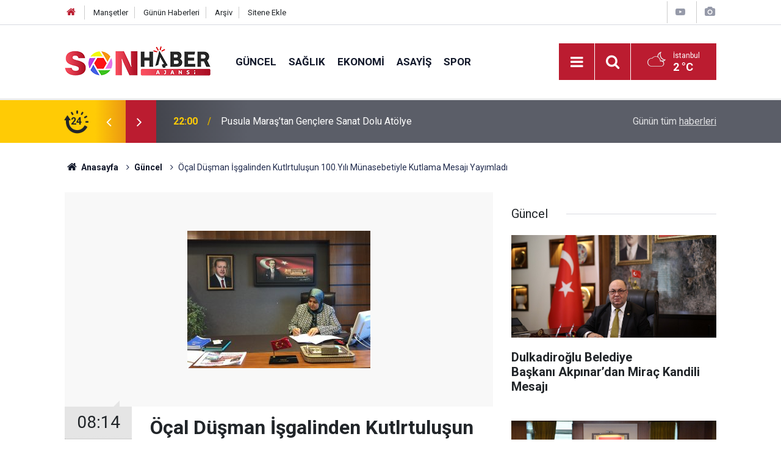

--- FILE ---
content_type: text/html; charset=UTF-8
request_url: https://sonhaberajansi.com/ocal-dusman-isgalinden-kutlrtulusun-100-yili-munasebetiyle-kutlama-mesaji-yayimladi-45h.htm
body_size: 8199
content:
<!doctype html>
	<html lang="tr">
	<head>
		<meta charset="utf-8"/>
		<meta http-equiv="X-UA-Compatible" content="IE=edge"/>
		<meta name="viewport" content="width=device-width, initial-scale=1"/>
		<title>Öçal Düşman İşgalinden Kutlrtuluşun 100.Yılı Münasebetiyle Kutlama Mesajı Yayımladı</title>
		<meta name="description" content="Kahramanmaraş Milletvekili Habibe Öçal, Kahramanmaraş’ın düşman işgalinden kurtuluşunun 100. yılı dolayısıyla bir mesaj yayınladı." />
<link rel="canonical" href="https://sonhaberajansi.com/ocal-dusman-isgalinden-kutlrtulusun-100-yili-munasebetiyle-kutlama-mesaji-yayimladi-45h.htm" />
<link rel="amphtml" href="https://sonhaberajansi.com/service/amp/ocal-dusman-isgalinden-kutlrtulusun-100-yili-munasebetiyle-kutlama-mesaji-yayimladi-45h.htm" />
<meta property="og:type" content="article" />
<meta property="og:site_name" content="Haber Portalı" />
<meta property="og:url" content="https://sonhaberajansi.com/ocal-dusman-isgalinden-kutlrtulusun-100-yili-munasebetiyle-kutlama-mesaji-yayimladi-45h.htm" />
<meta property="og:title" content="Öçal Düşman İşgalinden Kutlrtuluşun 100.Yılı Münasebetiyle Kutlama Mesajı Yayımladı" />
<meta property="og:description" content="Kahramanmaraş Milletvekili Habibe Öçal, Kahramanmaraş’ın düşman işgalinden kurtuluşunun 100. yılı dolayısıyla bir mesaj yayınladı." />
<meta property="og:image" content="https://sonhaberajansi.com/d/news/94.jpg" />
<meta property="og:image:width" content="702" />
<meta property="og:image:height" content="351" />
<meta name="twitter:card" content="summary_large_image" />
<meta name="twitter:site" content="@@SONAjans1" />
<meta name="twitter:url"  content="https://sonhaberajansi.com/ocal-dusman-isgalinden-kutlrtulusun-100-yili-munasebetiyle-kutlama-mesaji-yayimladi-45h.htm" />
<meta name="twitter:title" content="Öçal Düşman İşgalinden Kutlrtuluşun 100.Yılı Münasebetiyle Kutlama Mesajı Yayımladı" />
<meta name="twitter:description" content="Kahramanmaraş Milletvekili Habibe Öçal, Kahramanmaraş’ın düşman işgalinden kurtuluşunun 100. yılı dolayısıyla bir mesaj yayınladı." />
<meta name="twitter:image" content="https://sonhaberajansi.com/d/news/94.jpg" />
		<meta name="robots" content="max-snippet:-1, max-image-preview:large, max-video-preview:-1"/>
		<link rel="manifest" href="/manifest.json"/>
		<link rel="icon" href="https://sonhaberajansi.com/d/assets/favicon/favicon.ico"/>
		<meta name="generator" content="CM News 6.0"/>

		<link rel="preconnect" href="https://fonts.googleapis.com"/>
		<link rel="preconnect" href="https://fonts.gstatic.com"/>
		<link rel="preconnect" href="https://www.google-analytics.com"/>
		<link rel="preconnect" href="https://stats.g.doubleclick.net"/>
		<link rel="preconnect" href="https://tpc.googlesyndication.com"/>
		<link rel="preconnect" href="https://pagead2.googlesyndication.com"/>

		<link rel="stylesheet" href="https://sonhaberajansi.com/d/assets/bundle/2019-main.css?1599652692"/>

		<script>
			const BURL = "https://sonhaberajansi.com/",
				DURL = "https://sonhaberajansi.com/d/";
			if ('serviceWorker' in navigator)
			{
				navigator.serviceWorker.register('/service-worker.js');
			}
		</script>
		<script type="text/javascript" src="https://sonhaberajansi.com/d/assets/bundle/2019-main.js?1599652692" async></script>

		
<!-- Global site tag (gtag.js) - Google Analytics -->
<script async src="https://www.googletagmanager.com/gtag/js?id=UA-178910713-1"></script>
<script>
  window.dataLayer = window.dataLayer || [];
  function gtag(){dataLayer.push(arguments);}
  gtag('js', new Date());

  gtag('config', 'UA-178910713-1');
</script>	</head>
	<body class="body-main prevent news-detail news-10">
		<header class="base-header header-01">

	<div class="nav-top-container d-none d-lg-block">
		<div class="container">
			<div class="row">
				<div class="col">
					<nav class="nav-top">
	<div><a href="/" title="Anasayfa"><i class="icon-home"></i></a></div>
	<div><a href="/mansetler" title="Manşetler">Manşetler</a></div>
	<div>
		<a href="/son-haberler" title="Günün Haberleri">Günün Haberleri</a>
	</div>
	<div><a href="/ara" title="Arşiv">Arşiv</a></div>
	<div><a href="/sitene-ekle" title="Sitene Ekle">Sitene Ekle</a></div>
</nav>				</div>
				<div class="col-auto nav-icon">
					<div>
	<a href="/web-tv" title="Web TV"><span class="icon-youtube-play"></span></a>
</div>
<div>
	<a href="/foto-galeri" title="Foto Galeri"><span class="icon-camera"></span></a>
</div>
				</div>
			</div>
		</div>
	</div>

	<div class="nav-main-container">
		<div class="container">
			<div class="row h-100 align-items-center flex-nowrap">
				<div class="col-10 col-xl-auto brand">
					<a href="/" rel="home" title="Haber Portalı">
						<img class="lazy" loading="lazy" data-src="https://sonhaberajansi.com/d/assets/logo.png" alt="Haber Portalı" width="240" height="60"/>
					</a>
				</div>
				<div class="col-xl-auto d-none d-xl-block">
					<ul class="nav-main d-flex flex-row">
													<li>
								<a href="/guncel-haberleri-10hk.htm" title="Güncel">Güncel</a>
							</li>
														<li>
								<a href="/saglik-haberleri-11hk.htm" title="Sağlık">Sağlık</a>
							</li>
														<li>
								<a href="/ekonomi-haberleri-12hk.htm" title="Ekonomi">Ekonomi</a>
							</li>
														<li>
								<a href="/asayis-haberleri-13hk.htm" title="Asayiş">Asayiş</a>
							</li>
														<li>
								<a href="/spor-haberleri-14hk.htm" title="Spor">Spor</a>
							</li>
												</ul>
				</div>
				<div class="col-2 col-xl-auto d-flex justify-content-end ml-auto">
					<ul class="nav-tool d-flex flex-row">
						<li>
							<button class="btn show-all-menu" aria-label="Menu"><i class="icon-menu"></i></button>
						</li>
						<!--li class="d-none d-sm-block"><button class="btn" aria-label="Ara"><i class="icon-search"></i></button></li-->
						<li class="d-none d-sm-block">
							<a class="btn" href="/ara"><i class="icon-search"></i></a>
						</li>
													<li class="align-items-center d-none d-lg-flex weather">
								<span class="weather-icon float-left"><i class="icon-accu-38"></i></span>
																<div class="weather-info float-left">
									<div class="city">İstanbul										<span>2 °C</span></div>
								</div>
							</li>
											</ul>
				</div>
			</div>
		</div>
	</div>

	<section class="bar-last-news">
	<div class="container d-flex align-items-center">
		<div class="icon">
			<i class="icon-spin-cm-1 animate-spin"></i>
			<span>24</span>
		</div>
		<div class="items">
			<div class="owl-carousel owl-align-items-center" data-options='{
				"items": 1,
				"rewind": true,
				"autoplay": true,
				"autoplayHoverPause": true,
				"dots": false,
				"nav": true,
				"navText": "icon-angle",
				"animateOut": "slideOutUp",
				"animateIn": "slideInUp"}'
			>
									<div class="item">
						<span class="time">22:00</span>
						<a href="/pusula-marastan-genclere-sanat-dolu-atolye-22924h.htm">Pusula Maraş’tan Gençlere Sanat Dolu Atölye</a>
					</div>
										<div class="item">
						<span class="time">21:57</span>
						<a href="/bremen-mizikacilari-gosterisi-cocuklarla-bulustu-22923h.htm">“Bremen Mızıkacıları” gösterisi çocuklarla buluştu</a>
					</div>
										<div class="item">
						<span class="time">21:46</span>
						<a href="/dursun-ali-erzincanli-naat-ve-siirleriyle-gonullere-seslendi-22922h.htm">Dursun Ali Erzincanlı, Naat ve Şiirleriyle Gönüllere Seslendi</a>
					</div>
										<div class="item">
						<span class="time">21:41</span>
						<a href="/azerbaycan-bulvarinda-altyapisi-tamamlanan-kismin-ustyapisi-yenileniyor-22921h.htm">Azerbaycan Bulvarı’nda Altyapısı Tamamlanan Kısmın Üstyapısı Yenileniyor</a>
					</div>
										<div class="item">
						<span class="time">21:35</span>
						<a href="/cocuklara-tiyatro-soleni-22920h.htm">Çocuklara Tiyatro Şöleni!</a>
					</div>
										<div class="item">
						<span class="time">21:23</span>
						<a href="/yil-sonu-resim-sergisi-sanatseverlerle-bulusuyor-22919h.htm">Yıl Sonu Resim Sergisi Sanatseverlerle Buluşuyor</a>
					</div>
										<div class="item">
						<span class="time">12:11</span>
						<a href="/kahramanmarasta-konteyner-yangini-korkuttu-1-22918h.htm">Kahramanmaraş’ta konteyner yangını korkuttu </a>
					</div>
										<div class="item">
						<span class="time">12:08</span>
						<a href="/kahramanmarasta-cift-tarafli-trafik-kazasi-3-yarali-22917h.htm">Kahramanmaraş’ta Çift Taraflı Trafik Kazası: 3 Yaralı</a>
					</div>
										<div class="item">
						<span class="time">12:04</span>
						<a href="/kahramanmarasta-trafik-kazasi-1i-cocuk-4-yarali-22916h.htm">Kahramanmaraş’ta Trafik Kazası: 1’i Çocuk 4 Yaralı</a>
					</div>
										<div class="item">
						<span class="time">12:01</span>
						<a href="/kahramanmarasta-otomobil-takla-atti-1-yarali-13-22915h.htm">Kahramanmaraş’ta otomobil takla attı: 1 yaralı </a>
					</div>
								</div>
		</div>
		<div class="all-link">
			<a href="/son-haberler">Günün tüm <u>haberleri</u></a>
		</div>
	</div>
</section>
</header>

<section class="breadcrumbs">
	<div class="container">

		<ol>
			<li><a href="https://sonhaberajansi.com/"><h1><i class="icon-home"></i> Anasayfa</h1></a></li>
																		<li><a href="https://sonhaberajansi.com/guncel-haberleri-10hk.htm"><h2>Güncel</h2></a></li>
																					<li><h3>Öçal Düşman İşgalinden Kutlrtuluşun 100.Yılı Münasebetiyle Kutlama Mesajı Yayımladı</h3></li>
									</ol>

	</div>
</section>
<!-- -->
	<main role="main">
				<div class="container section-padding-gutter">
							<div class="row">
	<div class="col-12 col-lg-8">
	<div class="page-content',  news-scroll" data-pages="[{&quot;id&quot;:&quot;22922&quot;,&quot;link&quot;:&quot;dursun-ali-erzincanli-naat-ve-siirleriyle-gonullere-seslendi-22922h.htm&quot;},{&quot;id&quot;:&quot;22921&quot;,&quot;link&quot;:&quot;azerbaycan-bulvarinda-altyapisi-tamamlanan-kismin-ustyapisi-yenileniyor-22921h.htm&quot;},{&quot;id&quot;:&quot;22918&quot;,&quot;link&quot;:&quot;kahramanmarasta-konteyner-yangini-korkuttu-1-22918h.htm&quot;},{&quot;id&quot;:&quot;22917&quot;,&quot;link&quot;:&quot;kahramanmarasta-cift-tarafli-trafik-kazasi-3-yarali-22917h.htm&quot;},{&quot;id&quot;:&quot;22916&quot;,&quot;link&quot;:&quot;kahramanmarasta-trafik-kazasi-1i-cocuk-4-yarali-22916h.htm&quot;},{&quot;id&quot;:&quot;22915&quot;,&quot;link&quot;:&quot;kahramanmarasta-otomobil-takla-atti-1-yarali-13-22915h.htm&quot;},{&quot;id&quot;:&quot;22913&quot;,&quot;link&quot;:&quot;kahramanmarasta-iki-otomobil-carpisti-2-yarali-8-22913h.htm&quot;},{&quot;id&quot;:&quot;22912&quot;,&quot;link&quot;:&quot;kahramanmarasta-kacakcilik-ve-uyusturucu-operasyonu-1-tutuklama-22912h.htm&quot;},{&quot;id&quot;:&quot;22909&quot;,&quot;link&quot;:&quot;gozukaradan-masal-soleni-22909h.htm&quot;},{&quot;id&quot;:&quot;22908&quot;,&quot;link&quot;:&quot;onikisubatta-kir-dugun-salonu-icin-online-randevu-donemi-basladi-22908h.htm&quot;}]">
	<div class="post-item" id="news-'45" data-order="1" data-id="45" data-title="Öçal Düşman İşgalinden Kutlrtuluşun 100.Yılı Münasebetiyle Kutlama Mesajı Yayımladı" data-url="https://sonhaberajansi.com/ocal-dusman-isgalinden-kutlrtulusun-100-yili-munasebetiyle-kutlama-mesaji-yayimladi-45h.htm">
		<div class="article-detail news-detail">

			<div class="article-image">
									<div class="imgc image">
						<img class="lazy" loading="lazy" src="[data-uri]" data-src="https://sonhaberajansi.com/d/news/93.jpg" data-sizes="auto" data-srcset-pass="https://sonhaberajansi.com/d/news_ts/93.jpg 414w, https://sonhaberajansi.com/d/news_t/93.jpg 702w, https://sonhaberajansi.com/d/news/93.jpg 1280w" alt="Öçal Düşman İşgalinden Kutlrtuluşun 100.Yılı Münasebetiyle Kutlama Mesajı Yayımladı"/>
					</div>
							</div>

			<aside class="article-side">
				<div class="position-sticky">
					<div class="content-date">
						<time class="p1" datetime="2020-02-12 08:14:00">08:14</time>
						<span class="p2">12 Şubat 2020</span>
					</div>
					<div class="content-tools bookmark-block" data-type="1" data-twitter="@SONAjans1">
						<button class="icon-mail-alt bg" onclick="return openPopUp_520x390('/send_to_friend.php?type=1&amp;id=45');" title="Arkadaşına Gönder"></button>
						<button class="icon-print bg" onclick="return openPopUp_670x500('/print.php?type=1&amp;id=45')" title="Yazdır"></button>

													<button class="icon-comment bg" onclick="$.scrollTo('#comment_form_45', 600);" title="Yorum Yap"></button>
																	</div>
				</div>
			</aside>

			<article class="article-content">

				<div class="content-heading">
					<h1 class="content-title">Öçal Düşman İşgalinden Kutlrtuluşun 100.Yılı Münasebetiyle Kutlama Mesajı Yayımladı</h1>
					<h2 class="content-description">Kahramanmaraş Milletvekili Habibe Öçal, Kahramanmaraş’ın düşman işgalinden kurtuluşunun 100. yılı dolayısıyla bir mesaj yayınladı.</h2>
				</div>

				
				
				<div class="text-content">
					<blockquote><p>DESTANSI MÜCADELENİN KADİM ŞEHRİ BAYRAMIN KUTLU OLSUN</p><p>Kahramanmaraş Milletvekili Habibe Öçal, Kahramanmaraş’ın düşman işgalinden kurtuluşunun 100. yılı dolayısıyla bir mesaj yayınladı.</p><p>Milletvekili Öçal mesajında; “İstiklal mücadelesinin kahraman kenti, yokluk içerisinde bir olup dayanışmanın, destansı mücadelenin kadim şehri, “Maraş bize mezar olmadan, düşman gülizar olmaz.” diyen yiğitlerin diyarı, edebiyatın başkenti, yedi güzel adamın memleketi Kahramanmaraş’ımız 1918’de Mondros Mütarekesi çerçevesinde işgal edilmişti.</p><p>Maraşlı, imanından kaynaklanan yüce ruhla, "Ölürsem şehit, kalırsam gazi olurum." duygusuyla 21 Ocak 1920 tarihinde harbe başlamış ve 22 gün süren büyük mücadelenin ardından Cenab-ı Allah göğsü iman dolu bu şehre mutlak bir zafer bahşetmiştir.</p><p>İşte 12 Şubat 1920, Anadolu’da Emperyalizme başkaldırının, vatan, millet aşkının şahlandığı gündür.</p><p>Maraş’ımız, bu destansı zaferinden sonra diğer şehirlerimizin kurtuluş mücadelesine manevi güç olmuştur.</p><p>100 yıl önce Maraş’ta olduğu gibi, bugün de vatanımız üzerinde oynanmak istenen oyunların farkındayız. Dün kahramanlarımız tarafından hezimete uğratılanlar bugün dünyanın en alçak, en eli kanlı, en zalim terör örgütlerini ve işbirlikçilerini farklı güncellemelerle üzerimize salıyorlar.</p><p>Sandılar ki bu millettin Kahramanmaraş’ta, Gaziantep’te, Şanlıurfa’da, Adana’daki cesareti, azmi, inancı geri de kaldı. Ama attıkları her adımda yanıldıklarını görüp tokatı yediler.</p><p>2015 yılında çukur eylemleriyle milli birliğimizi ve vatanımızın bütünlüğünü hedef aldılar. Teröristleri de, onların uzantılarını, işbirlikçilerini ve kötü niyetleriyle kazdıkları o çukurlara gömdük ve gömmeye devam ediyoruz.</p><p>Ardından 15 Temmuz darbe girişimini başlattılar. Ellerindeki en modern silahlara güvenerek çıktıkları sokaklardan milletimizin o iman dolu göğsüne çarpınca darmadağın olarak geri döndüler.</p><p>Baktılar ki içeriden olmuyor, bu defa sınırlarımız dışından ülkemizi kuşatmaya kalktılar.&nbsp; Suriye sınırımız boyunca önce Fırat Kalkanı, sonra Zeytin Dalı Harekâtıyla yerle bir ettik, ediyoruz.</p><p>Tüm şer güçlere ve onların yandaşlarına karşı hamdolsun BİRİZ, İRİYİZ, DİRİYİZ; Hep birlikte TÜRKİYE’yiz.</p><p>Bu duygularla, milli mücadelemizin kahraman şehitlerini ve ebediyete intikal etmiş gazilerini minnet ve şükranla anıyor, tüm Kahramanmaraşlı hemşehrilerimin düşman işgalinden kurtuluşunun 100. yıl dönümünü kutluyorum.” İfadelerini kullandı.</p><p>&nbsp;</p></blockquote>				</div>

				
				
				
				
				
				
				
			</article>
		</div>

		
				<section class="comment-block">
		<h1 class="caption"><span>HABERE</span> YORUM KAT</h1>

		<div class="comment_add clearfix">
	<form method="post" id="comment_form_45" onsubmit="return addComment(this, 1, 45);">
		<textarea name="comment_content" class="comment_content" rows="6" placeholder="YORUMUNUZ" maxlength="500"></textarea>
		<input type="hidden" name="reply" value="0"/>
		<span class="reply_to"></span>
		<input type="text" name="member_name" class="member_name" placeholder="AD-SOYAD"/>
		<input type="submit" name="comment_submit" class="comment_submit" value="YORUMLA"/>
	</form>
			<div class="info"><b>UYARI:</b> Küfür, hakaret, rencide edici cümleler veya imalar, inançlara saldırı içeren, imla kuralları ile yazılmamış,<br /> Türkçe karakter kullanılmayan ve büyük harflerle yazılmış yorumlar onaylanmamaktadır.</div>
	</div>
		
	</section>

	<div id="fb-comments-45" class="fb-comments" data-href="https://sonhaberajansi.com/ocal-dusman-isgalinden-kutlrtulusun-100-yili-munasebetiyle-kutlama-mesaji-yayimladi-45h.htm" data-width="100%" data-numposts="5" data-colorscheme="light"></div>

<!-- -->

		
		
			</div>
	</div>
	</div>
	<div class="col-12 col-lg-4">
		<section class="side-content news-side-list ">
			<header class="side-caption">
			<div><span>Güncel </span></div>
		</header>
		<div class="row">
																<div class="col-12 mb-4 box-02">
						<div class="post-item ia">
			<a href="/dulkadiroglu-belediye-baskaniakpinardan-mirac-kandili-mesaji-22891h.htm">
				<div class="imgc">
					<img class="lazy" loading="lazy" data-src="https://sonhaberajansi.com/d/news/26517.jpg" alt="Dulkadiroğlu Belediye Başkanı Akpınar’dan Miraç Kandili Mesajı"/>
				</div>
				<span class="t">Dulkadiroğlu Belediye Başkanı Akpınar’dan Miraç Kandili Mesajı</span>
											</a>
		</div>
					</div>
			
														<div class="col-12 mb-4 box-02">
						<div class="post-item ia">
			<a href="/baskan-hanifi-toptastan-mirac-kandili-mesaji-22890h.htm">
				<div class="imgc">
					<img class="lazy" loading="lazy" data-src="https://sonhaberajansi.com/d/news/23355.jpg" alt="Başkan Hanifi Toptaş’tan Miraç Kandili Mesajı"/>
				</div>
				<span class="t">Başkan Hanifi Toptaş’tan Miraç Kandili Mesajı</span>
											</a>
		</div>
					</div>
															<div class="col-12">
									</div>
			
														<div class="col-12 mb-4 box-02">
						<div class="post-item ia">
			<a href="/baskan-toptastan-10-ocak-calisan-gazeteciler-gunu-mesaji-1-22846h.htm">
				<div class="imgc">
					<img class="lazy" loading="lazy" data-src="https://sonhaberajansi.com/d/news/23355.jpg" alt="Başkan Toptaş’tan 10 Ocak Çalışan Gazeteciler Günü Mesajı"/>
				</div>
				<span class="t">Başkan Toptaş’tan 10 Ocak Çalışan Gazeteciler Günü Mesajı</span>
											</a>
		</div>
					</div>
			
														<div class="col-12 mb-4 box-02">
						<div class="post-item ia">
			<a href="/kmtso-baskani-buluntu-basin-toplumun-ortak-vicdanidir-22844h.htm">
				<div class="imgc">
					<img class="lazy" loading="lazy" data-src="https://sonhaberajansi.com/d/news/29185.jpg" alt="KMTSO Başkanı Buluntu: “Basın, Toplumun Ortak Vicdanıdır”"/>
				</div>
				<span class="t">KMTSO Başkanı Buluntu: “Basın, Toplumun Ortak Vicdanıdır”</span>
											</a>
		</div>
					</div>
															<div class="col-12">
									</div>
			
														<div class="col-12 mb-4 box-02">
						<div class="post-item ia">
			<a href="/baskan-akpinardan-10-ocak-calisan-gazeteciler-gunu-mesaji-22839h.htm">
				<div class="imgc">
					<img class="lazy" loading="lazy" data-src="https://sonhaberajansi.com/d/news/29820.jpg" alt="Başkan Akpınar’dan 10 Ocak Çalışan Gazeteciler Günü Mesajı"/>
				</div>
				<span class="t">Başkan Akpınar’dan 10 Ocak Çalışan Gazeteciler Günü Mesajı</span>
											</a>
		</div>
					</div>
			
														<div class="col-12 mb-4 box-02">
						<div class="post-item ia">
			<a href="/karatutlu-devir-milletin-liderinin-cumhurbaskanimizin-yaninda-durma-devridir-22824h.htm">
				<div class="imgc">
					<img class="lazy" loading="lazy" data-src="https://sonhaberajansi.com/d/news/29802.jpg" alt="Karatutlu, “Devir, milletin liderinin, Cumhurbaşkanımızın yanında durma devridir”"/>
				</div>
				<span class="t">Karatutlu, “Devir, milletin liderinin, Cumhurbaşkanımızın yanında durma devridir”</span>
											</a>
		</div>
					</div>
															<div class="col-12">
									</div>
			
														<div class="col-12 mb-4 box-02">
						<div class="post-item ia">
			<a href="/kmtso-baskani-buluntudan-yeni-yil-mesaji-1-22764h.htm">
				<div class="imgc">
					<img class="lazy" loading="lazy" data-src="https://sonhaberajansi.com/d/news/29739.jpg" alt="KMTSO Başkanı Buluntu’dan Yeni Yıl Mesajı"/>
				</div>
				<span class="t">KMTSO Başkanı Buluntu’dan Yeni Yıl Mesajı</span>
											</a>
		</div>
					</div>
			
														<div class="col-12 mb-4 box-02">
						<div class="post-item ia">
			<a href="/hg-holding-yonetim-kurulu-baskani-uzm-dr-halil-gursoyun-yeni-yil-mesaji-22758h.htm">
				<div class="imgc">
					<img class="lazy" loading="lazy" data-src="https://sonhaberajansi.com/d/news/29733.jpg" alt="HG Holding Yönetim Kurulu Başkanı Uzm. Dr. Halil Gürsoy’un Yeni Yıl Mesajı"/>
				</div>
				<span class="t">HG Holding Yönetim Kurulu Başkanı Uzm. Dr. Halil Gürsoy’un Yeni Yıl Mesajı</span>
											</a>
		</div>
					</div>
												</div>
</section>	</div>
	</div>
		</div>
	</main>

	<footer class="base-footer footer-01">
	<div class="nav-top-container">
		<div class="container">
			<div class="row">
				<div class="col-12 col-lg-auto">
					Haber Portalı &copy; 2020				</div>
				<div class="col-12 col-lg-auto">
					<nav class="nav-footer">
	<div><a href="/" title="Anasayfa">Anasayfa</a></div>
	<div><a href="/kunye" title="Künye">Künye</a></div>
	<div><a href="/iletisim" title="İletişim">İletişim</a></div>
	<div>
		<a href="/gizlilik-ilkeleri" title="Gizlilik İlkeleri">Gizlilik İlkeleri</a>
	</div>
	<div><a href="/sitene-ekle" title="Sitene Ekle">Sitene Ekle</a></div>
</nav>
				</div>
				<div class="col-12 col-lg-auto">
					<div class="nav-social"><a class="facebook-bg" href="https://www.facebook.com/https://www.facebook.com/sonhaberajans/" rel="nofollow noopener noreferrer" target="_blank" title="Facebook ile takip et"><i class="icon-facebook"></i></a><a class="twitter-bg" href="https://twitter.com/@SONAjans1" rel="nofollow noopener noreferrer" target="_blank" title="Twitter ile takip et"><i class="icon-twitter"></i></a><a class="rss-bg" href="/service/rss.php" target="_blank" title="RSS, News Feed, Haber Beslemesi"><i class="icon-rss"></i></a></div>				</div>
			</div>
		</div>
	</div>
		<div class="container">
		<div class="row">
			<div class="col cm-sign">
				<i class="icon-cm" title="CM Bilişim Teknolojileri"></i>
				<a href="https://www.cmbilisim.com/haber-portali-20s.htm?utm_referrer=https%3A%2F%2Fsonhaberajansi.com%2F" target="_blank" title="CMNews Haber Portalı Yazılımı">Haber Portalı Yazılımı</a>
			</div>
		</div>
	</div>
</footer>
<div id="nav-all" class="nav-all nav-all-01 overlay">
	<div class="logo-container">
		<img src="https://sonhaberajansi.com/d/assets/logo.png" alt="Haber Portalı" width="240" height="60" class="show-all-menu">
		<button id="close-nav-all" class="show-all-menu close"><i class="icon-cancel"></i></button>
	</div>
	<div class="search-container">
		<form action="/ara">
			<input type="text" placeholder="Sitede Ara" name="key"><button type="submit"><i class="icon-search"></i></button>
		</form>
	</div>
	<nav>
		<header class="caption">Haberler</header>
<ul class="topics">
		<li><a href="/son-haberler">Son Haberler</a></li>
	<li><a href="/mansetler">Manşetler</a></li>
			<li>
			<a href="/guncel-haberleri-10hk.htm" title="Güncel">Güncel</a>
		</li>
				<li>
			<a href="/saglik-haberleri-11hk.htm" title="Sağlık">Sağlık</a>
		</li>
				<li>
			<a href="/ekonomi-haberleri-12hk.htm" title="Ekonomi">Ekonomi</a>
		</li>
				<li>
			<a href="/asayis-haberleri-13hk.htm" title="Asayiş">Asayiş</a>
		</li>
				<li>
			<a href="/spor-haberleri-14hk.htm" title="Spor">Spor</a>
		</li>
				<li>
			<a href="/politika-haberleri-15hk.htm" title="Politika">Politika</a>
		</li>
				<li>
			<a href="/yerel-haberleri-16hk.htm" title="Yerel">Yerel</a>
		</li>
				<li>
			<a href="/dunya-haberleri-17hk.htm" title="Dünya">Dünya</a>
		</li>
				<li>
			<a href="/cevre-haberleri-18hk.htm" title="Çevre">Çevre</a>
		</li>
				<li>
			<a href="/magazin-haberleri-19hk.htm" title="Magazin">Magazin</a>
		</li>
				<li>
			<a href="/kultur-sanat-haberleri-20hk.htm" title="Kültür Sanat">Kültür Sanat</a>
		</li>
				<li>
			<a href="/teknoloji-haberleri-21hk.htm" title="Teknoloji">Teknoloji</a>
		</li>
				<li>
			<a href="/egitim-haberleri-22hk.htm" title="Eğitim">Eğitim</a>
		</li>
		
</ul>
<header class="caption">Diğer İçerikler</header>
<ul class="topics">
	<li><a href="/foto-galeri">Foto Galeri</a></li>
	<li><a href="/web-tv">Web Tv</a></li>
	<li><a href="/gazete-mansetleri">Gazete Manşetleri</a></li>
</ul>
<header class="caption">Kurumsal</header>
<ul class="topics">
	<li><a href="/kunye">Künye</a></li>
	<li><a href="/iletisim">İletişim</a></li>
	<li><a href="/gizlilik-ilkeleri">Gizlilik İlkeleri</a></li>
	<li><a href="/kullanim-sartlari">Kullanım Şartları</a></li>
	<li><a href="/sitene-ekle">Geliştiriciler İçin</a></li>
</ul>	</nav>
</div>
<!-- -->
<script type="application/ld+json">
{
    "@context": "http://schema.org",
    "@graph": [
        {
            "@type": "WebSite",
            "url": "https://sonhaberajansi.com/",
            "name": "Haber Portalı",
            "description": "Son Haber Ajansı",
            "image": {
                "@type": "ImageObject",
                "url": "https://sonhaberajansi.com/d/assets/facebook-default-share.png",
                "width": 600,
                "height": 315
            },
            "potentialAction": {
                "@type": "SearchAction",
                "target": "https://sonhaberajansi.com/ara?key={search_term_string}",
                "query-input": "required name=search_term_string"
            }
        },
        {
            "@type": "Organization",
            "name": "Haber Portalı",
            "url": "https://sonhaberajansi.com/",
            "logo": "https://sonhaberajansi.com/d/assets/logo.png",
            "address": "Türkiye",
            "sameAs": [
                "https://www.facebook.com/https://www.facebook.com/sonhaberajans/",
                "https://www.twitter.com/@SONAjans1"
            ]
        },
        {
            "@type": "BreadcrumbList",
            "itemListElement": [
                {
                    "@type": "ListItem",
                    "position": 1,
                    "name": "Anasayfa",
                    "item": "https://sonhaberajansi.com/"
                },
                {
                    "@type": "ListItem",
                    "position": 2,
                    "name": "Güncel",
                    "item": "https://sonhaberajansi.com/guncel-haberleri-10hk.htm"
                }
            ]
        },
        {
            "@type": "NewsArticle",
            "datePublished": "2020-02-12T08:20:34+03:00",
            "dateCreated": "2020-02-12T08:20:34+03:00",
            "dateModified": "2020-02-12T08:32:59+03:00",
            "headline": "Öçal Düşman İşgalinden Kutlrtuluşun 100.Yılı Münasebetiyle Kutlama Mesajı Yayımladı",
            "alternativeHeadline": "DESTANSI MÜCADELENİN KADİM ŞEHRİ BAYRAMIN KUTLU OLSUN",
            "description": "Kahramanmaraş Milletvekili Habibe Öçal, Kahramanmaraş’ın düşman işgalinden kurtuluşunun 100. yılı dolayısıyla bir mesaj yayınladı.",
            "articleSection": "Güncel",
            "image": [
                "https://sonhaberajansi.com/d/news/93.jpg"
            ],
            "speakable": {
                "@type": "SpeakableSpecification",
                "cssSelector": [
                    ".content-title",
                    ".content-description",
                    ".text-content"
                ]
            },
            "author": {
                "@type": "Organization",
                "name": "Son Haber Ajansi",
                "logo": {
                    "@type": "ImageObject",
                    "url": "https://sonhaberajansi.com/d/assets/logo.png",
                    "width": 240,
                    "height": 60
                }
            },
            "publisher": {
                "@type": "Organization",
                "name": "Son Haber Ajansi",
                "logo": {
                    "@type": "ImageObject",
                    "url": "https://sonhaberajansi.com/d/assets/logo.png",
                    "width": 240,
                    "height": 60
                }
            },
            "mainEntityOfPage": "https://sonhaberajansi.com/ocal-dusman-isgalinden-kutlrtulusun-100-yili-munasebetiyle-kutlama-mesaji-yayimladi-45h.htm",
            "inLanguage": "tr-TR"
        }
    ]
}
</script>
			<!-- 0.094399929046631 -->
	<script defer src="https://static.cloudflareinsights.com/beacon.min.js/vcd15cbe7772f49c399c6a5babf22c1241717689176015" integrity="sha512-ZpsOmlRQV6y907TI0dKBHq9Md29nnaEIPlkf84rnaERnq6zvWvPUqr2ft8M1aS28oN72PdrCzSjY4U6VaAw1EQ==" data-cf-beacon='{"version":"2024.11.0","token":"f9ffd99922e14ed9a0719a63f8f0bbdb","r":1,"server_timing":{"name":{"cfCacheStatus":true,"cfEdge":true,"cfExtPri":true,"cfL4":true,"cfOrigin":true,"cfSpeedBrain":true},"location_startswith":null}}' crossorigin="anonymous"></script>
</body>
	</html>
	

--- FILE ---
content_type: text/css
request_url: https://sonhaberajansi.com/d/assets/bundle/2019-main.css?1599652692
body_size: 27245
content:
@import url(https://fonts.googleapis.com/css?family=Roboto:400,700&subset=latin-ext&display=swap);
*,
*::before,
*::after {
  box-sizing: border-box; }

html {
  font-family: sans-serif;
  line-height: 1.15;
  -webkit-text-size-adjust: 100%;
  -webkit-tap-highlight-color: rgba(0, 0, 0, 0); }

article, aside, figcaption, figure, footer, header, hgroup, main, nav, section {
  display: block; }

body {
  margin: 0;
  font-family: "Roboto", sans-serif;
  font-size: 1rem;
  font-weight: 400;
  line-height: 1.5;
  color: #212529;
  text-align: left;
  background-color: #fff; }

[tabindex="-1"]:focus:not(.focus-visible) {
  outline: 0 !important; }

[tabindex="-1"]:focus:not(:focus-visible) {
  outline: 0 !important; }

hr {
  box-sizing: content-box;
  height: 0;
  overflow: visible; }

h1, h2, h3, h4, h5, h6 {
  margin-top: 0;
  margin-bottom: 0.5rem; }

p {
  margin-top: 0;
  margin-bottom: 1rem; }

abbr[title],
abbr[data-original-title] {
  text-decoration: underline;
  -webkit-text-decoration: underline dotted;
          text-decoration: underline dotted;
  cursor: help;
  border-bottom: 0;
  -webkit-text-decoration-skip-ink: none;
          text-decoration-skip-ink: none; }

address {
  margin-bottom: 1rem;
  font-style: normal;
  line-height: inherit; }

ol,
ul,
dl {
  margin-top: 0;
  margin-bottom: 1rem; }

ol ol,
ul ul,
ol ul,
ul ol {
  margin-bottom: 0; }

dt {
  font-weight: 700; }

dd {
  margin-bottom: .5rem;
  margin-left: 0; }

blockquote {
  margin: 0 0 1rem; }

b,
strong {
  font-weight: bolder; }

small {
  font-size: 80%; }

sub,
sup {
  position: relative;
  font-size: 75%;
  line-height: 0;
  vertical-align: baseline; }

sub {
  bottom: -.25em; }

sup {
  top: -.5em; }

a {
  color: #12182a;
  text-decoration: none;
  background-color: transparent; }
  a:hover {
    color: black;
    text-decoration: none; }

a:not([href]):not([class]) {
  color: inherit;
  text-decoration: none; }
  a:not([href]):not([class]):hover {
    color: inherit;
    text-decoration: none; }

pre,
code,
kbd,
samp {
  font-family: SFMono-Regular, Menlo, Monaco, Consolas, "Liberation Mono", "Courier New", monospace;
  font-size: 1em; }

pre {
  margin-top: 0;
  margin-bottom: 1rem;
  overflow: auto;
  -ms-overflow-style: scrollbar; }

figure {
  margin: 0 0 1rem; }

img {
  vertical-align: middle;
  border-style: none; }

svg {
  overflow: hidden;
  vertical-align: middle; }

table {
  border-collapse: collapse; }

caption {
  padding-top: 0.75rem;
  padding-bottom: 0.75rem;
  color: #6c757d;
  text-align: left;
  caption-side: bottom; }

th {
  text-align: inherit; }

label {
  display: inline-block;
  margin-bottom: 0.5rem; }

button {
  border-radius: 0; }

button:focus {
  outline: 1px dotted;
  outline: 5px auto -webkit-focus-ring-color; }

input,
button,
select,
optgroup,
textarea {
  margin: 0;
  font-family: inherit;
  font-size: inherit;
  line-height: inherit; }

button,
input {
  overflow: visible; }

button,
select {
  text-transform: none; }

[role="button"] {
  cursor: pointer; }

select {
  word-wrap: normal; }

button,
[type="button"],
[type="reset"],
[type="submit"] {
  -webkit-appearance: button; }

button:not(:disabled),
[type="button"]:not(:disabled),
[type="reset"]:not(:disabled),
[type="submit"]:not(:disabled) {
  cursor: pointer; }

button::-moz-focus-inner,
[type="button"]::-moz-focus-inner,
[type="reset"]::-moz-focus-inner,
[type="submit"]::-moz-focus-inner {
  padding: 0;
  border-style: none; }

input[type="radio"],
input[type="checkbox"] {
  box-sizing: border-box;
  padding: 0; }

textarea {
  overflow: auto;
  resize: vertical; }

fieldset {
  min-width: 0;
  padding: 0;
  margin: 0;
  border: 0; }

legend {
  display: block;
  width: 100%;
  max-width: 100%;
  padding: 0;
  margin-bottom: .5rem;
  font-size: 1.5rem;
  line-height: inherit;
  color: inherit;
  white-space: normal; }

progress {
  vertical-align: baseline; }

[type="number"]::-webkit-inner-spin-button,
[type="number"]::-webkit-outer-spin-button {
  height: auto; }

[type="search"] {
  outline-offset: -2px;
  -webkit-appearance: none; }

[type="search"]::-webkit-search-decoration {
  -webkit-appearance: none; }

::-webkit-file-upload-button {
  font: inherit;
  -webkit-appearance: button; }

output {
  display: inline-block; }

summary {
  display: list-item;
  cursor: pointer; }

template {
  display: none; }

[hidden] {
  display: none !important; }

.container,
.container-fluid,
.container-sm,
.container-md,
.container-lg,
.container-xl {
  width: 100%;
  padding-right: 15px;
  padding-left: 15px;
  margin-right: auto;
  margin-left: auto; }

@media (min-width: 576px) {
  .container, .container-sm {
    max-width: 540px; } }

@media (min-width: 768px) {
  .container, .container-sm, .container-md {
    max-width: 720px; } }

@media (min-width: 992px) {
  .container, .container-sm, .container-md, .container-lg {
    max-width: 960px; } }

@media (min-width: 1200px) {
  .container, .container-sm, .container-md, .container-lg, .container-xl {
    max-width: 1098px; } }

.row {
  display: flex;
  flex-wrap: wrap;
  margin-right: -15px;
  margin-left: -15px; }

.no-gutters {
  margin-right: 0;
  margin-left: 0; }
  .no-gutters > .col,
  .no-gutters > [class*="col-"] {
    padding-right: 0;
    padding-left: 0; }

.col-1, .col-2, .col-3, .col-4, .col-5, .col-6, .col-7, .col-8, .col-9, .col-10, .col-11, .col-12, .col,
.col-auto, .col-sm-1, .col-sm-2, .col-sm-3, .col-sm-4, .col-sm-5, .col-sm-6, .col-sm-7, .col-sm-8, .col-sm-9, .col-sm-10, .col-sm-11, .col-sm-12, .col-sm,
.col-sm-auto, .col-md-1, .col-md-2, .col-md-3, .col-md-4, .col-md-5, .col-md-6, .col-md-7, .col-md-8, .col-md-9, .col-md-10, .col-md-11, .col-md-12, .col-md,
.col-md-auto, .col-lg-1, .col-lg-2, .col-lg-3, .col-lg-4, .col-lg-5, .col-lg-6, .col-lg-7, .col-lg-8, .col-lg-9, .col-lg-10, .col-lg-11, .col-lg-12, .col-lg,
.col-lg-auto, .col-xl-1, .col-xl-2, .col-xl-3, .col-xl-4, .col-xl-5, .col-xl-6, .col-xl-7, .col-xl-8, .col-xl-9, .col-xl-10, .col-xl-11, .col-xl-12, .col-xl,
.col-xl-auto {
  position: relative;
  width: 100%;
  padding-right: 15px;
  padding-left: 15px; }

.col {
  flex-basis: 0;
  flex-grow: 1;
  max-width: 100%; }

.row-cols-1 > * {
  flex: 0 0 100%;
  max-width: 100%; }

.row-cols-2 > * {
  flex: 0 0 50%;
  max-width: 50%; }

.row-cols-3 > * {
  flex: 0 0 33.33333%;
  max-width: 33.33333%; }

.row-cols-4 > * {
  flex: 0 0 25%;
  max-width: 25%; }

.row-cols-5 > * {
  flex: 0 0 20%;
  max-width: 20%; }

.row-cols-6 > * {
  flex: 0 0 16.66667%;
  max-width: 16.66667%; }

.col-auto {
  flex: 0 0 auto;
  width: auto;
  max-width: 100%; }

.col-1 {
  flex: 0 0 8.33333%;
  max-width: 8.33333%; }

.col-2 {
  flex: 0 0 16.66667%;
  max-width: 16.66667%; }

.col-3 {
  flex: 0 0 25%;
  max-width: 25%; }

.col-4 {
  flex: 0 0 33.33333%;
  max-width: 33.33333%; }

.col-5 {
  flex: 0 0 41.66667%;
  max-width: 41.66667%; }

.col-6 {
  flex: 0 0 50%;
  max-width: 50%; }

.col-7 {
  flex: 0 0 58.33333%;
  max-width: 58.33333%; }

.col-8 {
  flex: 0 0 66.66667%;
  max-width: 66.66667%; }

.col-9 {
  flex: 0 0 75%;
  max-width: 75%; }

.col-10 {
  flex: 0 0 83.33333%;
  max-width: 83.33333%; }

.col-11 {
  flex: 0 0 91.66667%;
  max-width: 91.66667%; }

.col-12 {
  flex: 0 0 100%;
  max-width: 100%; }

.order-first {
  order: -1; }

.order-last {
  order: 13; }

.order-0 {
  order: 0; }

.order-1 {
  order: 1; }

.order-2 {
  order: 2; }

.order-3 {
  order: 3; }

.order-4 {
  order: 4; }

.order-5 {
  order: 5; }

.order-6 {
  order: 6; }

.order-7 {
  order: 7; }

.order-8 {
  order: 8; }

.order-9 {
  order: 9; }

.order-10 {
  order: 10; }

.order-11 {
  order: 11; }

.order-12 {
  order: 12; }

.offset-1 {
  margin-left: 8.33333%; }

.offset-2 {
  margin-left: 16.66667%; }

.offset-3 {
  margin-left: 25%; }

.offset-4 {
  margin-left: 33.33333%; }

.offset-5 {
  margin-left: 41.66667%; }

.offset-6 {
  margin-left: 50%; }

.offset-7 {
  margin-left: 58.33333%; }

.offset-8 {
  margin-left: 66.66667%; }

.offset-9 {
  margin-left: 75%; }

.offset-10 {
  margin-left: 83.33333%; }

.offset-11 {
  margin-left: 91.66667%; }

@media (min-width: 576px) {
  .col-sm {
    flex-basis: 0;
    flex-grow: 1;
    max-width: 100%; }
  .row-cols-sm-1 > * {
    flex: 0 0 100%;
    max-width: 100%; }
  .row-cols-sm-2 > * {
    flex: 0 0 50%;
    max-width: 50%; }
  .row-cols-sm-3 > * {
    flex: 0 0 33.33333%;
    max-width: 33.33333%; }
  .row-cols-sm-4 > * {
    flex: 0 0 25%;
    max-width: 25%; }
  .row-cols-sm-5 > * {
    flex: 0 0 20%;
    max-width: 20%; }
  .row-cols-sm-6 > * {
    flex: 0 0 16.66667%;
    max-width: 16.66667%; }
  .col-sm-auto {
    flex: 0 0 auto;
    width: auto;
    max-width: 100%; }
  .col-sm-1 {
    flex: 0 0 8.33333%;
    max-width: 8.33333%; }
  .col-sm-2 {
    flex: 0 0 16.66667%;
    max-width: 16.66667%; }
  .col-sm-3 {
    flex: 0 0 25%;
    max-width: 25%; }
  .col-sm-4 {
    flex: 0 0 33.33333%;
    max-width: 33.33333%; }
  .col-sm-5 {
    flex: 0 0 41.66667%;
    max-width: 41.66667%; }
  .col-sm-6 {
    flex: 0 0 50%;
    max-width: 50%; }
  .col-sm-7 {
    flex: 0 0 58.33333%;
    max-width: 58.33333%; }
  .col-sm-8 {
    flex: 0 0 66.66667%;
    max-width: 66.66667%; }
  .col-sm-9 {
    flex: 0 0 75%;
    max-width: 75%; }
  .col-sm-10 {
    flex: 0 0 83.33333%;
    max-width: 83.33333%; }
  .col-sm-11 {
    flex: 0 0 91.66667%;
    max-width: 91.66667%; }
  .col-sm-12 {
    flex: 0 0 100%;
    max-width: 100%; }
  .order-sm-first {
    order: -1; }
  .order-sm-last {
    order: 13; }
  .order-sm-0 {
    order: 0; }
  .order-sm-1 {
    order: 1; }
  .order-sm-2 {
    order: 2; }
  .order-sm-3 {
    order: 3; }
  .order-sm-4 {
    order: 4; }
  .order-sm-5 {
    order: 5; }
  .order-sm-6 {
    order: 6; }
  .order-sm-7 {
    order: 7; }
  .order-sm-8 {
    order: 8; }
  .order-sm-9 {
    order: 9; }
  .order-sm-10 {
    order: 10; }
  .order-sm-11 {
    order: 11; }
  .order-sm-12 {
    order: 12; }
  .offset-sm-0 {
    margin-left: 0; }
  .offset-sm-1 {
    margin-left: 8.33333%; }
  .offset-sm-2 {
    margin-left: 16.66667%; }
  .offset-sm-3 {
    margin-left: 25%; }
  .offset-sm-4 {
    margin-left: 33.33333%; }
  .offset-sm-5 {
    margin-left: 41.66667%; }
  .offset-sm-6 {
    margin-left: 50%; }
  .offset-sm-7 {
    margin-left: 58.33333%; }
  .offset-sm-8 {
    margin-left: 66.66667%; }
  .offset-sm-9 {
    margin-left: 75%; }
  .offset-sm-10 {
    margin-left: 83.33333%; }
  .offset-sm-11 {
    margin-left: 91.66667%; } }

@media (min-width: 768px) {
  .col-md {
    flex-basis: 0;
    flex-grow: 1;
    max-width: 100%; }
  .row-cols-md-1 > * {
    flex: 0 0 100%;
    max-width: 100%; }
  .row-cols-md-2 > * {
    flex: 0 0 50%;
    max-width: 50%; }
  .row-cols-md-3 > * {
    flex: 0 0 33.33333%;
    max-width: 33.33333%; }
  .row-cols-md-4 > * {
    flex: 0 0 25%;
    max-width: 25%; }
  .row-cols-md-5 > * {
    flex: 0 0 20%;
    max-width: 20%; }
  .row-cols-md-6 > * {
    flex: 0 0 16.66667%;
    max-width: 16.66667%; }
  .col-md-auto {
    flex: 0 0 auto;
    width: auto;
    max-width: 100%; }
  .col-md-1 {
    flex: 0 0 8.33333%;
    max-width: 8.33333%; }
  .col-md-2 {
    flex: 0 0 16.66667%;
    max-width: 16.66667%; }
  .col-md-3 {
    flex: 0 0 25%;
    max-width: 25%; }
  .col-md-4 {
    flex: 0 0 33.33333%;
    max-width: 33.33333%; }
  .col-md-5 {
    flex: 0 0 41.66667%;
    max-width: 41.66667%; }
  .col-md-6 {
    flex: 0 0 50%;
    max-width: 50%; }
  .col-md-7 {
    flex: 0 0 58.33333%;
    max-width: 58.33333%; }
  .col-md-8 {
    flex: 0 0 66.66667%;
    max-width: 66.66667%; }
  .col-md-9 {
    flex: 0 0 75%;
    max-width: 75%; }
  .col-md-10 {
    flex: 0 0 83.33333%;
    max-width: 83.33333%; }
  .col-md-11 {
    flex: 0 0 91.66667%;
    max-width: 91.66667%; }
  .col-md-12 {
    flex: 0 0 100%;
    max-width: 100%; }
  .order-md-first {
    order: -1; }
  .order-md-last {
    order: 13; }
  .order-md-0 {
    order: 0; }
  .order-md-1 {
    order: 1; }
  .order-md-2 {
    order: 2; }
  .order-md-3 {
    order: 3; }
  .order-md-4 {
    order: 4; }
  .order-md-5 {
    order: 5; }
  .order-md-6 {
    order: 6; }
  .order-md-7 {
    order: 7; }
  .order-md-8 {
    order: 8; }
  .order-md-9 {
    order: 9; }
  .order-md-10 {
    order: 10; }
  .order-md-11 {
    order: 11; }
  .order-md-12 {
    order: 12; }
  .offset-md-0 {
    margin-left: 0; }
  .offset-md-1 {
    margin-left: 8.33333%; }
  .offset-md-2 {
    margin-left: 16.66667%; }
  .offset-md-3 {
    margin-left: 25%; }
  .offset-md-4 {
    margin-left: 33.33333%; }
  .offset-md-5 {
    margin-left: 41.66667%; }
  .offset-md-6 {
    margin-left: 50%; }
  .offset-md-7 {
    margin-left: 58.33333%; }
  .offset-md-8 {
    margin-left: 66.66667%; }
  .offset-md-9 {
    margin-left: 75%; }
  .offset-md-10 {
    margin-left: 83.33333%; }
  .offset-md-11 {
    margin-left: 91.66667%; } }

@media (min-width: 992px) {
  .col-lg {
    flex-basis: 0;
    flex-grow: 1;
    max-width: 100%; }
  .row-cols-lg-1 > * {
    flex: 0 0 100%;
    max-width: 100%; }
  .row-cols-lg-2 > * {
    flex: 0 0 50%;
    max-width: 50%; }
  .row-cols-lg-3 > * {
    flex: 0 0 33.33333%;
    max-width: 33.33333%; }
  .row-cols-lg-4 > * {
    flex: 0 0 25%;
    max-width: 25%; }
  .row-cols-lg-5 > * {
    flex: 0 0 20%;
    max-width: 20%; }
  .row-cols-lg-6 > * {
    flex: 0 0 16.66667%;
    max-width: 16.66667%; }
  .col-lg-auto {
    flex: 0 0 auto;
    width: auto;
    max-width: 100%; }
  .col-lg-1 {
    flex: 0 0 8.33333%;
    max-width: 8.33333%; }
  .col-lg-2 {
    flex: 0 0 16.66667%;
    max-width: 16.66667%; }
  .col-lg-3 {
    flex: 0 0 25%;
    max-width: 25%; }
  .col-lg-4 {
    flex: 0 0 33.33333%;
    max-width: 33.33333%; }
  .col-lg-5 {
    flex: 0 0 41.66667%;
    max-width: 41.66667%; }
  .col-lg-6 {
    flex: 0 0 50%;
    max-width: 50%; }
  .col-lg-7 {
    flex: 0 0 58.33333%;
    max-width: 58.33333%; }
  .col-lg-8 {
    flex: 0 0 66.66667%;
    max-width: 66.66667%; }
  .col-lg-9 {
    flex: 0 0 75%;
    max-width: 75%; }
  .col-lg-10 {
    flex: 0 0 83.33333%;
    max-width: 83.33333%; }
  .col-lg-11 {
    flex: 0 0 91.66667%;
    max-width: 91.66667%; }
  .col-lg-12 {
    flex: 0 0 100%;
    max-width: 100%; }
  .order-lg-first {
    order: -1; }
  .order-lg-last {
    order: 13; }
  .order-lg-0 {
    order: 0; }
  .order-lg-1 {
    order: 1; }
  .order-lg-2 {
    order: 2; }
  .order-lg-3 {
    order: 3; }
  .order-lg-4 {
    order: 4; }
  .order-lg-5 {
    order: 5; }
  .order-lg-6 {
    order: 6; }
  .order-lg-7 {
    order: 7; }
  .order-lg-8 {
    order: 8; }
  .order-lg-9 {
    order: 9; }
  .order-lg-10 {
    order: 10; }
  .order-lg-11 {
    order: 11; }
  .order-lg-12 {
    order: 12; }
  .offset-lg-0 {
    margin-left: 0; }
  .offset-lg-1 {
    margin-left: 8.33333%; }
  .offset-lg-2 {
    margin-left: 16.66667%; }
  .offset-lg-3 {
    margin-left: 25%; }
  .offset-lg-4 {
    margin-left: 33.33333%; }
  .offset-lg-5 {
    margin-left: 41.66667%; }
  .offset-lg-6 {
    margin-left: 50%; }
  .offset-lg-7 {
    margin-left: 58.33333%; }
  .offset-lg-8 {
    margin-left: 66.66667%; }
  .offset-lg-9 {
    margin-left: 75%; }
  .offset-lg-10 {
    margin-left: 83.33333%; }
  .offset-lg-11 {
    margin-left: 91.66667%; } }

@media (min-width: 1200px) {
  .col-xl {
    flex-basis: 0;
    flex-grow: 1;
    max-width: 100%; }
  .row-cols-xl-1 > * {
    flex: 0 0 100%;
    max-width: 100%; }
  .row-cols-xl-2 > * {
    flex: 0 0 50%;
    max-width: 50%; }
  .row-cols-xl-3 > * {
    flex: 0 0 33.33333%;
    max-width: 33.33333%; }
  .row-cols-xl-4 > * {
    flex: 0 0 25%;
    max-width: 25%; }
  .row-cols-xl-5 > * {
    flex: 0 0 20%;
    max-width: 20%; }
  .row-cols-xl-6 > * {
    flex: 0 0 16.66667%;
    max-width: 16.66667%; }
  .col-xl-auto {
    flex: 0 0 auto;
    width: auto;
    max-width: 100%; }
  .col-xl-1 {
    flex: 0 0 8.33333%;
    max-width: 8.33333%; }
  .col-xl-2 {
    flex: 0 0 16.66667%;
    max-width: 16.66667%; }
  .col-xl-3 {
    flex: 0 0 25%;
    max-width: 25%; }
  .col-xl-4 {
    flex: 0 0 33.33333%;
    max-width: 33.33333%; }
  .col-xl-5 {
    flex: 0 0 41.66667%;
    max-width: 41.66667%; }
  .col-xl-6 {
    flex: 0 0 50%;
    max-width: 50%; }
  .col-xl-7 {
    flex: 0 0 58.33333%;
    max-width: 58.33333%; }
  .col-xl-8 {
    flex: 0 0 66.66667%;
    max-width: 66.66667%; }
  .col-xl-9 {
    flex: 0 0 75%;
    max-width: 75%; }
  .col-xl-10 {
    flex: 0 0 83.33333%;
    max-width: 83.33333%; }
  .col-xl-11 {
    flex: 0 0 91.66667%;
    max-width: 91.66667%; }
  .col-xl-12 {
    flex: 0 0 100%;
    max-width: 100%; }
  .order-xl-first {
    order: -1; }
  .order-xl-last {
    order: 13; }
  .order-xl-0 {
    order: 0; }
  .order-xl-1 {
    order: 1; }
  .order-xl-2 {
    order: 2; }
  .order-xl-3 {
    order: 3; }
  .order-xl-4 {
    order: 4; }
  .order-xl-5 {
    order: 5; }
  .order-xl-6 {
    order: 6; }
  .order-xl-7 {
    order: 7; }
  .order-xl-8 {
    order: 8; }
  .order-xl-9 {
    order: 9; }
  .order-xl-10 {
    order: 10; }
  .order-xl-11 {
    order: 11; }
  .order-xl-12 {
    order: 12; }
  .offset-xl-0 {
    margin-left: 0; }
  .offset-xl-1 {
    margin-left: 8.33333%; }
  .offset-xl-2 {
    margin-left: 16.66667%; }
  .offset-xl-3 {
    margin-left: 25%; }
  .offset-xl-4 {
    margin-left: 33.33333%; }
  .offset-xl-5 {
    margin-left: 41.66667%; }
  .offset-xl-6 {
    margin-left: 50%; }
  .offset-xl-7 {
    margin-left: 58.33333%; }
  .offset-xl-8 {
    margin-left: 66.66667%; }
  .offset-xl-9 {
    margin-left: 75%; }
  .offset-xl-10 {
    margin-left: 83.33333%; }
  .offset-xl-11 {
    margin-left: 91.66667%; } }

.align-baseline {
  vertical-align: baseline !important; }

.align-top {
  vertical-align: top !important; }

.align-middle {
  vertical-align: middle !important; }

.align-bottom {
  vertical-align: bottom !important; }

.align-text-bottom {
  vertical-align: text-bottom !important; }

.align-text-top {
  vertical-align: text-top !important; }

.bg-primary {
  background-color: #12182a !important; }

a.bg-primary:hover, a.bg-primary:focus,
button.bg-primary:hover,
button.bg-primary:focus {
  background-color: #030406 !important; }

.bg-white {
  background-color: #fff !important; }

.bg-transparent {
  background-color: transparent !important; }

.border {
  border: 1px solid #dee2e6 !important; }

.border-top {
  border-top: 1px solid #dee2e6 !important; }

.border-right {
  border-right: 1px solid #dee2e6 !important; }

.border-bottom {
  border-bottom: 1px solid #dee2e6 !important; }

.border-left {
  border-left: 1px solid #dee2e6 !important; }

.border-0 {
  border: 0 !important; }

.border-top-0 {
  border-top: 0 !important; }

.border-right-0 {
  border-right: 0 !important; }

.border-bottom-0 {
  border-bottom: 0 !important; }

.border-left-0 {
  border-left: 0 !important; }

.border-primary {
  border-color: #12182a !important; }

.border-white {
  border-color: #fff !important; }

.rounded-sm {
  border-radius: 0.2rem !important; }

.rounded {
  border-radius: 0.25rem !important; }

.rounded-top {
  border-top-left-radius: 0.25rem !important;
  border-top-right-radius: 0.25rem !important; }

.rounded-right {
  border-top-right-radius: 0.25rem !important;
  border-bottom-right-radius: 0.25rem !important; }

.rounded-bottom {
  border-bottom-right-radius: 0.25rem !important;
  border-bottom-left-radius: 0.25rem !important; }

.rounded-left {
  border-top-left-radius: 0.25rem !important;
  border-bottom-left-radius: 0.25rem !important; }

.rounded-lg {
  border-radius: 0.3rem !important; }

.rounded-circle {
  border-radius: 50% !important; }

.rounded-pill {
  border-radius: 50rem !important; }

.rounded-0 {
  border-radius: 0 !important; }

.clearfix::after {
  display: block;
  clear: both;
  content: ""; }

.d-none {
  display: none !important; }

.d-inline {
  display: inline !important; }

.d-inline-block {
  display: inline-block !important; }

.d-block {
  display: block !important; }

.d-table {
  display: table !important; }

.d-table-row {
  display: table-row !important; }

.d-table-cell {
  display: table-cell !important; }

.d-flex {
  display: flex !important; }

.d-inline-flex {
  display: inline-flex !important; }

@media (min-width: 576px) {
  .d-sm-none {
    display: none !important; }
  .d-sm-inline {
    display: inline !important; }
  .d-sm-inline-block {
    display: inline-block !important; }
  .d-sm-block {
    display: block !important; }
  .d-sm-table {
    display: table !important; }
  .d-sm-table-row {
    display: table-row !important; }
  .d-sm-table-cell {
    display: table-cell !important; }
  .d-sm-flex {
    display: flex !important; }
  .d-sm-inline-flex {
    display: inline-flex !important; } }

@media (min-width: 768px) {
  .d-md-none {
    display: none !important; }
  .d-md-inline {
    display: inline !important; }
  .d-md-inline-block {
    display: inline-block !important; }
  .d-md-block {
    display: block !important; }
  .d-md-table {
    display: table !important; }
  .d-md-table-row {
    display: table-row !important; }
  .d-md-table-cell {
    display: table-cell !important; }
  .d-md-flex {
    display: flex !important; }
  .d-md-inline-flex {
    display: inline-flex !important; } }

@media (min-width: 992px) {
  .d-lg-none {
    display: none !important; }
  .d-lg-inline {
    display: inline !important; }
  .d-lg-inline-block {
    display: inline-block !important; }
  .d-lg-block {
    display: block !important; }
  .d-lg-table {
    display: table !important; }
  .d-lg-table-row {
    display: table-row !important; }
  .d-lg-table-cell {
    display: table-cell !important; }
  .d-lg-flex {
    display: flex !important; }
  .d-lg-inline-flex {
    display: inline-flex !important; } }

@media (min-width: 1200px) {
  .d-xl-none {
    display: none !important; }
  .d-xl-inline {
    display: inline !important; }
  .d-xl-inline-block {
    display: inline-block !important; }
  .d-xl-block {
    display: block !important; }
  .d-xl-table {
    display: table !important; }
  .d-xl-table-row {
    display: table-row !important; }
  .d-xl-table-cell {
    display: table-cell !important; }
  .d-xl-flex {
    display: flex !important; }
  .d-xl-inline-flex {
    display: inline-flex !important; } }

@media print {
  .d-print-none {
    display: none !important; }
  .d-print-inline {
    display: inline !important; }
  .d-print-inline-block {
    display: inline-block !important; }
  .d-print-block {
    display: block !important; }
  .d-print-table {
    display: table !important; }
  .d-print-table-row {
    display: table-row !important; }
  .d-print-table-cell {
    display: table-cell !important; }
  .d-print-flex {
    display: flex !important; }
  .d-print-inline-flex {
    display: inline-flex !important; } }

.embed-responsive {
  position: relative;
  display: block;
  width: 100%;
  padding: 0;
  overflow: hidden; }
  .embed-responsive::before {
    display: block;
    content: ""; }
  .embed-responsive .embed-responsive-item,
  .embed-responsive iframe,
  .embed-responsive embed,
  .embed-responsive object,
  .embed-responsive video {
    position: absolute;
    top: 0;
    bottom: 0;
    left: 0;
    width: 100%;
    height: 100%;
    border: 0; }

.embed-responsive-21by9::before {
  padding-top: 42.85714%; }

.embed-responsive-16by9::before {
  padding-top: 56.25%; }

.embed-responsive-4by3::before {
  padding-top: 75%; }

.embed-responsive-1by1::before {
  padding-top: 100%; }

.embed-responsive-21by9::before {
  padding-top: 42.85714%; }

.embed-responsive-16by9::before {
  padding-top: 56.25%; }

.embed-responsive-4by3::before {
  padding-top: 75%; }

.embed-responsive-1by1::before {
  padding-top: 100%; }

.flex-row {
  flex-direction: row !important; }

.flex-column {
  flex-direction: column !important; }

.flex-row-reverse {
  flex-direction: row-reverse !important; }

.flex-column-reverse {
  flex-direction: column-reverse !important; }

.flex-wrap {
  flex-wrap: wrap !important; }

.flex-nowrap {
  flex-wrap: nowrap !important; }

.flex-wrap-reverse {
  flex-wrap: wrap-reverse !important; }

.flex-fill {
  flex: 1 1 auto !important; }

.flex-grow-0 {
  flex-grow: 0 !important; }

.flex-grow-1 {
  flex-grow: 1 !important; }

.flex-shrink-0 {
  flex-shrink: 0 !important; }

.flex-shrink-1 {
  flex-shrink: 1 !important; }

.justify-content-start {
  justify-content: flex-start !important; }

.justify-content-end {
  justify-content: flex-end !important; }

.justify-content-center {
  justify-content: center !important; }

.justify-content-between {
  justify-content: space-between !important; }

.justify-content-around {
  justify-content: space-around !important; }

.align-items-start {
  align-items: flex-start !important; }

.align-items-end {
  align-items: flex-end !important; }

.align-items-center {
  align-items: center !important; }

.align-items-baseline {
  align-items: baseline !important; }

.align-items-stretch {
  align-items: stretch !important; }

.align-content-start {
  align-content: flex-start !important; }

.align-content-end {
  align-content: flex-end !important; }

.align-content-center {
  align-content: center !important; }

.align-content-between {
  align-content: space-between !important; }

.align-content-around {
  align-content: space-around !important; }

.align-content-stretch {
  align-content: stretch !important; }

.align-self-auto {
  align-self: auto !important; }

.align-self-start {
  align-self: flex-start !important; }

.align-self-end {
  align-self: flex-end !important; }

.align-self-center {
  align-self: center !important; }

.align-self-baseline {
  align-self: baseline !important; }

.align-self-stretch {
  align-self: stretch !important; }

@media (min-width: 576px) {
  .flex-sm-row {
    flex-direction: row !important; }
  .flex-sm-column {
    flex-direction: column !important; }
  .flex-sm-row-reverse {
    flex-direction: row-reverse !important; }
  .flex-sm-column-reverse {
    flex-direction: column-reverse !important; }
  .flex-sm-wrap {
    flex-wrap: wrap !important; }
  .flex-sm-nowrap {
    flex-wrap: nowrap !important; }
  .flex-sm-wrap-reverse {
    flex-wrap: wrap-reverse !important; }
  .flex-sm-fill {
    flex: 1 1 auto !important; }
  .flex-sm-grow-0 {
    flex-grow: 0 !important; }
  .flex-sm-grow-1 {
    flex-grow: 1 !important; }
  .flex-sm-shrink-0 {
    flex-shrink: 0 !important; }
  .flex-sm-shrink-1 {
    flex-shrink: 1 !important; }
  .justify-content-sm-start {
    justify-content: flex-start !important; }
  .justify-content-sm-end {
    justify-content: flex-end !important; }
  .justify-content-sm-center {
    justify-content: center !important; }
  .justify-content-sm-between {
    justify-content: space-between !important; }
  .justify-content-sm-around {
    justify-content: space-around !important; }
  .align-items-sm-start {
    align-items: flex-start !important; }
  .align-items-sm-end {
    align-items: flex-end !important; }
  .align-items-sm-center {
    align-items: center !important; }
  .align-items-sm-baseline {
    align-items: baseline !important; }
  .align-items-sm-stretch {
    align-items: stretch !important; }
  .align-content-sm-start {
    align-content: flex-start !important; }
  .align-content-sm-end {
    align-content: flex-end !important; }
  .align-content-sm-center {
    align-content: center !important; }
  .align-content-sm-between {
    align-content: space-between !important; }
  .align-content-sm-around {
    align-content: space-around !important; }
  .align-content-sm-stretch {
    align-content: stretch !important; }
  .align-self-sm-auto {
    align-self: auto !important; }
  .align-self-sm-start {
    align-self: flex-start !important; }
  .align-self-sm-end {
    align-self: flex-end !important; }
  .align-self-sm-center {
    align-self: center !important; }
  .align-self-sm-baseline {
    align-self: baseline !important; }
  .align-self-sm-stretch {
    align-self: stretch !important; } }

@media (min-width: 768px) {
  .flex-md-row {
    flex-direction: row !important; }
  .flex-md-column {
    flex-direction: column !important; }
  .flex-md-row-reverse {
    flex-direction: row-reverse !important; }
  .flex-md-column-reverse {
    flex-direction: column-reverse !important; }
  .flex-md-wrap {
    flex-wrap: wrap !important; }
  .flex-md-nowrap {
    flex-wrap: nowrap !important; }
  .flex-md-wrap-reverse {
    flex-wrap: wrap-reverse !important; }
  .flex-md-fill {
    flex: 1 1 auto !important; }
  .flex-md-grow-0 {
    flex-grow: 0 !important; }
  .flex-md-grow-1 {
    flex-grow: 1 !important; }
  .flex-md-shrink-0 {
    flex-shrink: 0 !important; }
  .flex-md-shrink-1 {
    flex-shrink: 1 !important; }
  .justify-content-md-start {
    justify-content: flex-start !important; }
  .justify-content-md-end {
    justify-content: flex-end !important; }
  .justify-content-md-center {
    justify-content: center !important; }
  .justify-content-md-between {
    justify-content: space-between !important; }
  .justify-content-md-around {
    justify-content: space-around !important; }
  .align-items-md-start {
    align-items: flex-start !important; }
  .align-items-md-end {
    align-items: flex-end !important; }
  .align-items-md-center {
    align-items: center !important; }
  .align-items-md-baseline {
    align-items: baseline !important; }
  .align-items-md-stretch {
    align-items: stretch !important; }
  .align-content-md-start {
    align-content: flex-start !important; }
  .align-content-md-end {
    align-content: flex-end !important; }
  .align-content-md-center {
    align-content: center !important; }
  .align-content-md-between {
    align-content: space-between !important; }
  .align-content-md-around {
    align-content: space-around !important; }
  .align-content-md-stretch {
    align-content: stretch !important; }
  .align-self-md-auto {
    align-self: auto !important; }
  .align-self-md-start {
    align-self: flex-start !important; }
  .align-self-md-end {
    align-self: flex-end !important; }
  .align-self-md-center {
    align-self: center !important; }
  .align-self-md-baseline {
    align-self: baseline !important; }
  .align-self-md-stretch {
    align-self: stretch !important; } }

@media (min-width: 992px) {
  .flex-lg-row {
    flex-direction: row !important; }
  .flex-lg-column {
    flex-direction: column !important; }
  .flex-lg-row-reverse {
    flex-direction: row-reverse !important; }
  .flex-lg-column-reverse {
    flex-direction: column-reverse !important; }
  .flex-lg-wrap {
    flex-wrap: wrap !important; }
  .flex-lg-nowrap {
    flex-wrap: nowrap !important; }
  .flex-lg-wrap-reverse {
    flex-wrap: wrap-reverse !important; }
  .flex-lg-fill {
    flex: 1 1 auto !important; }
  .flex-lg-grow-0 {
    flex-grow: 0 !important; }
  .flex-lg-grow-1 {
    flex-grow: 1 !important; }
  .flex-lg-shrink-0 {
    flex-shrink: 0 !important; }
  .flex-lg-shrink-1 {
    flex-shrink: 1 !important; }
  .justify-content-lg-start {
    justify-content: flex-start !important; }
  .justify-content-lg-end {
    justify-content: flex-end !important; }
  .justify-content-lg-center {
    justify-content: center !important; }
  .justify-content-lg-between {
    justify-content: space-between !important; }
  .justify-content-lg-around {
    justify-content: space-around !important; }
  .align-items-lg-start {
    align-items: flex-start !important; }
  .align-items-lg-end {
    align-items: flex-end !important; }
  .align-items-lg-center {
    align-items: center !important; }
  .align-items-lg-baseline {
    align-items: baseline !important; }
  .align-items-lg-stretch {
    align-items: stretch !important; }
  .align-content-lg-start {
    align-content: flex-start !important; }
  .align-content-lg-end {
    align-content: flex-end !important; }
  .align-content-lg-center {
    align-content: center !important; }
  .align-content-lg-between {
    align-content: space-between !important; }
  .align-content-lg-around {
    align-content: space-around !important; }
  .align-content-lg-stretch {
    align-content: stretch !important; }
  .align-self-lg-auto {
    align-self: auto !important; }
  .align-self-lg-start {
    align-self: flex-start !important; }
  .align-self-lg-end {
    align-self: flex-end !important; }
  .align-self-lg-center {
    align-self: center !important; }
  .align-self-lg-baseline {
    align-self: baseline !important; }
  .align-self-lg-stretch {
    align-self: stretch !important; } }

@media (min-width: 1200px) {
  .flex-xl-row {
    flex-direction: row !important; }
  .flex-xl-column {
    flex-direction: column !important; }
  .flex-xl-row-reverse {
    flex-direction: row-reverse !important; }
  .flex-xl-column-reverse {
    flex-direction: column-reverse !important; }
  .flex-xl-wrap {
    flex-wrap: wrap !important; }
  .flex-xl-nowrap {
    flex-wrap: nowrap !important; }
  .flex-xl-wrap-reverse {
    flex-wrap: wrap-reverse !important; }
  .flex-xl-fill {
    flex: 1 1 auto !important; }
  .flex-xl-grow-0 {
    flex-grow: 0 !important; }
  .flex-xl-grow-1 {
    flex-grow: 1 !important; }
  .flex-xl-shrink-0 {
    flex-shrink: 0 !important; }
  .flex-xl-shrink-1 {
    flex-shrink: 1 !important; }
  .justify-content-xl-start {
    justify-content: flex-start !important; }
  .justify-content-xl-end {
    justify-content: flex-end !important; }
  .justify-content-xl-center {
    justify-content: center !important; }
  .justify-content-xl-between {
    justify-content: space-between !important; }
  .justify-content-xl-around {
    justify-content: space-around !important; }
  .align-items-xl-start {
    align-items: flex-start !important; }
  .align-items-xl-end {
    align-items: flex-end !important; }
  .align-items-xl-center {
    align-items: center !important; }
  .align-items-xl-baseline {
    align-items: baseline !important; }
  .align-items-xl-stretch {
    align-items: stretch !important; }
  .align-content-xl-start {
    align-content: flex-start !important; }
  .align-content-xl-end {
    align-content: flex-end !important; }
  .align-content-xl-center {
    align-content: center !important; }
  .align-content-xl-between {
    align-content: space-between !important; }
  .align-content-xl-around {
    align-content: space-around !important; }
  .align-content-xl-stretch {
    align-content: stretch !important; }
  .align-self-xl-auto {
    align-self: auto !important; }
  .align-self-xl-start {
    align-self: flex-start !important; }
  .align-self-xl-end {
    align-self: flex-end !important; }
  .align-self-xl-center {
    align-self: center !important; }
  .align-self-xl-baseline {
    align-self: baseline !important; }
  .align-self-xl-stretch {
    align-self: stretch !important; } }

.float-left {
  float: left !important; }

.float-right {
  float: right !important; }

.float-none {
  float: none !important; }

@media (min-width: 576px) {
  .float-sm-left {
    float: left !important; }
  .float-sm-right {
    float: right !important; }
  .float-sm-none {
    float: none !important; } }

@media (min-width: 768px) {
  .float-md-left {
    float: left !important; }
  .float-md-right {
    float: right !important; }
  .float-md-none {
    float: none !important; } }

@media (min-width: 992px) {
  .float-lg-left {
    float: left !important; }
  .float-lg-right {
    float: right !important; }
  .float-lg-none {
    float: none !important; } }

@media (min-width: 1200px) {
  .float-xl-left {
    float: left !important; }
  .float-xl-right {
    float: right !important; }
  .float-xl-none {
    float: none !important; } }

.user-select-all {
  -webkit-user-select: all !important;
     -moz-user-select: all !important;
      -ms-user-select: all !important;
          user-select: all !important; }

.user-select-auto {
  -webkit-user-select: auto !important;
     -moz-user-select: auto !important;
      -ms-user-select: auto !important;
          user-select: auto !important; }

.user-select-none {
  -webkit-user-select: none !important;
     -moz-user-select: none !important;
      -ms-user-select: none !important;
          user-select: none !important; }

.overflow-auto {
  overflow: auto !important; }

.overflow-hidden {
  overflow: hidden !important; }

.position-static {
  position: static !important; }

.position-relative {
  position: relative !important; }

.position-absolute {
  position: absolute !important; }

.position-fixed {
  position: fixed !important; }

.position-sticky {
  position: -webkit-sticky !important;
  position: sticky !important; }

.fixed-top {
  position: fixed;
  top: 0;
  right: 0;
  left: 0;
  z-index: 1030; }

.fixed-bottom {
  position: fixed;
  right: 0;
  bottom: 0;
  left: 0;
  z-index: 1030; }

@supports ((position: -webkit-sticky) or (position: sticky)) {
  .sticky-top {
    position: -webkit-sticky;
    position: sticky;
    top: 0;
    z-index: 1020; } }

.sr-only {
  position: absolute;
  width: 1px;
  height: 1px;
  padding: 0;
  margin: -1px;
  overflow: hidden;
  clip: rect(0, 0, 0, 0);
  white-space: nowrap;
  border: 0; }

.sr-only-focusable:active, .sr-only-focusable:focus {
  position: static;
  width: auto;
  height: auto;
  overflow: visible;
  clip: auto;
  white-space: normal; }

.shadow-sm {
  box-shadow: 0 0.125rem 0.25rem rgba(0, 0, 0, 0.075) !important; }

.shadow {
  box-shadow: 0 0.5rem 1rem rgba(0, 0, 0, 0.15) !important; }

.shadow-lg {
  box-shadow: 0 1rem 3rem rgba(0, 0, 0, 0.175) !important; }

.shadow-none {
  box-shadow: none !important; }

.w-25 {
  width: 25% !important; }

.w-50 {
  width: 50% !important; }

.w-75 {
  width: 75% !important; }

.w-100 {
  width: 100% !important; }

.w-auto {
  width: auto !important; }

.h-25 {
  height: 25% !important; }

.h-50 {
  height: 50% !important; }

.h-75 {
  height: 75% !important; }

.h-100 {
  height: 100% !important; }

.h-auto {
  height: auto !important; }

.mw-100 {
  max-width: 100% !important; }

.mh-100 {
  max-height: 100% !important; }

.min-vw-100 {
  min-width: 100vw !important; }

.min-vh-100 {
  min-height: 100vh !important; }

.vw-100 {
  width: 100vw !important; }

.vh-100 {
  height: 100vh !important; }

.m-0 {
  margin: 0 !important; }

.mt-0,
.my-0 {
  margin-top: 0 !important; }

.mr-0,
.mx-0 {
  margin-right: 0 !important; }

.mb-0,
.my-0 {
  margin-bottom: 0 !important; }

.ml-0,
.mx-0 {
  margin-left: 0 !important; }

.m-1 {
  margin: 0.25rem !important; }

.mt-1,
.my-1 {
  margin-top: 0.25rem !important; }

.mr-1,
.mx-1 {
  margin-right: 0.25rem !important; }

.mb-1,
.my-1 {
  margin-bottom: 0.25rem !important; }

.ml-1,
.mx-1 {
  margin-left: 0.25rem !important; }

.m-2 {
  margin: 0.5rem !important; }

.mt-2,
.my-2 {
  margin-top: 0.5rem !important; }

.mr-2,
.mx-2 {
  margin-right: 0.5rem !important; }

.mb-2,
.my-2 {
  margin-bottom: 0.5rem !important; }

.ml-2,
.mx-2 {
  margin-left: 0.5rem !important; }

.m-3 {
  margin: 1rem !important; }

.mt-3,
.my-3 {
  margin-top: 1rem !important; }

.mr-3,
.mx-3 {
  margin-right: 1rem !important; }

.mb-3,
.my-3 {
  margin-bottom: 1rem !important; }

.ml-3,
.mx-3 {
  margin-left: 1rem !important; }

.m-4 {
  margin: 1.5rem !important; }

.mt-4,
.my-4 {
  margin-top: 1.5rem !important; }

.mr-4,
.mx-4 {
  margin-right: 1.5rem !important; }

.mb-4,
.my-4 {
  margin-bottom: 1.5rem !important; }

.ml-4,
.mx-4 {
  margin-left: 1.5rem !important; }

.m-5 {
  margin: 3rem !important; }

.mt-5,
.my-5 {
  margin-top: 3rem !important; }

.mr-5,
.mx-5 {
  margin-right: 3rem !important; }

.mb-5,
.my-5 {
  margin-bottom: 3rem !important; }

.ml-5,
.mx-5 {
  margin-left: 3rem !important; }

.p-0 {
  padding: 0 !important; }

.pt-0,
.py-0 {
  padding-top: 0 !important; }

.pr-0,
.px-0 {
  padding-right: 0 !important; }

.pb-0,
.py-0 {
  padding-bottom: 0 !important; }

.pl-0,
.px-0 {
  padding-left: 0 !important; }

.p-1 {
  padding: 0.25rem !important; }

.pt-1,
.py-1 {
  padding-top: 0.25rem !important; }

.pr-1,
.px-1 {
  padding-right: 0.25rem !important; }

.pb-1,
.py-1 {
  padding-bottom: 0.25rem !important; }

.pl-1,
.px-1 {
  padding-left: 0.25rem !important; }

.p-2 {
  padding: 0.5rem !important; }

.pt-2,
.py-2 {
  padding-top: 0.5rem !important; }

.pr-2,
.px-2 {
  padding-right: 0.5rem !important; }

.pb-2,
.py-2 {
  padding-bottom: 0.5rem !important; }

.pl-2,
.px-2 {
  padding-left: 0.5rem !important; }

.p-3 {
  padding: 1rem !important; }

.pt-3,
.py-3 {
  padding-top: 1rem !important; }

.pr-3,
.px-3 {
  padding-right: 1rem !important; }

.pb-3,
.py-3 {
  padding-bottom: 1rem !important; }

.pl-3,
.px-3 {
  padding-left: 1rem !important; }

.p-4 {
  padding: 1.5rem !important; }

.pt-4,
.py-4 {
  padding-top: 1.5rem !important; }

.pr-4,
.px-4 {
  padding-right: 1.5rem !important; }

.pb-4,
.py-4 {
  padding-bottom: 1.5rem !important; }

.pl-4,
.px-4 {
  padding-left: 1.5rem !important; }

.p-5 {
  padding: 3rem !important; }

.pt-5,
.py-5 {
  padding-top: 3rem !important; }

.pr-5,
.px-5 {
  padding-right: 3rem !important; }

.pb-5,
.py-5 {
  padding-bottom: 3rem !important; }

.pl-5,
.px-5 {
  padding-left: 3rem !important; }

.m-n1 {
  margin: -0.25rem !important; }

.mt-n1,
.my-n1 {
  margin-top: -0.25rem !important; }

.mr-n1,
.mx-n1 {
  margin-right: -0.25rem !important; }

.mb-n1,
.my-n1 {
  margin-bottom: -0.25rem !important; }

.ml-n1,
.mx-n1 {
  margin-left: -0.25rem !important; }

.m-n2 {
  margin: -0.5rem !important; }

.mt-n2,
.my-n2 {
  margin-top: -0.5rem !important; }

.mr-n2,
.mx-n2 {
  margin-right: -0.5rem !important; }

.mb-n2,
.my-n2 {
  margin-bottom: -0.5rem !important; }

.ml-n2,
.mx-n2 {
  margin-left: -0.5rem !important; }

.m-n3 {
  margin: -1rem !important; }

.mt-n3,
.my-n3 {
  margin-top: -1rem !important; }

.mr-n3,
.mx-n3 {
  margin-right: -1rem !important; }

.mb-n3,
.my-n3 {
  margin-bottom: -1rem !important; }

.ml-n3,
.mx-n3 {
  margin-left: -1rem !important; }

.m-n4 {
  margin: -1.5rem !important; }

.mt-n4,
.my-n4 {
  margin-top: -1.5rem !important; }

.mr-n4,
.mx-n4 {
  margin-right: -1.5rem !important; }

.mb-n4,
.my-n4 {
  margin-bottom: -1.5rem !important; }

.ml-n4,
.mx-n4 {
  margin-left: -1.5rem !important; }

.m-n5 {
  margin: -3rem !important; }

.mt-n5,
.my-n5 {
  margin-top: -3rem !important; }

.mr-n5,
.mx-n5 {
  margin-right: -3rem !important; }

.mb-n5,
.my-n5 {
  margin-bottom: -3rem !important; }

.ml-n5,
.mx-n5 {
  margin-left: -3rem !important; }

.m-auto {
  margin: auto !important; }

.mt-auto,
.my-auto {
  margin-top: auto !important; }

.mr-auto,
.mx-auto {
  margin-right: auto !important; }

.mb-auto,
.my-auto {
  margin-bottom: auto !important; }

.ml-auto,
.mx-auto {
  margin-left: auto !important; }

@media (min-width: 576px) {
  .m-sm-0 {
    margin: 0 !important; }
  .mt-sm-0,
  .my-sm-0 {
    margin-top: 0 !important; }
  .mr-sm-0,
  .mx-sm-0 {
    margin-right: 0 !important; }
  .mb-sm-0,
  .my-sm-0 {
    margin-bottom: 0 !important; }
  .ml-sm-0,
  .mx-sm-0 {
    margin-left: 0 !important; }
  .m-sm-1 {
    margin: 0.25rem !important; }
  .mt-sm-1,
  .my-sm-1 {
    margin-top: 0.25rem !important; }
  .mr-sm-1,
  .mx-sm-1 {
    margin-right: 0.25rem !important; }
  .mb-sm-1,
  .my-sm-1 {
    margin-bottom: 0.25rem !important; }
  .ml-sm-1,
  .mx-sm-1 {
    margin-left: 0.25rem !important; }
  .m-sm-2 {
    margin: 0.5rem !important; }
  .mt-sm-2,
  .my-sm-2 {
    margin-top: 0.5rem !important; }
  .mr-sm-2,
  .mx-sm-2 {
    margin-right: 0.5rem !important; }
  .mb-sm-2,
  .my-sm-2 {
    margin-bottom: 0.5rem !important; }
  .ml-sm-2,
  .mx-sm-2 {
    margin-left: 0.5rem !important; }
  .m-sm-3 {
    margin: 1rem !important; }
  .mt-sm-3,
  .my-sm-3 {
    margin-top: 1rem !important; }
  .mr-sm-3,
  .mx-sm-3 {
    margin-right: 1rem !important; }
  .mb-sm-3,
  .my-sm-3 {
    margin-bottom: 1rem !important; }
  .ml-sm-3,
  .mx-sm-3 {
    margin-left: 1rem !important; }
  .m-sm-4 {
    margin: 1.5rem !important; }
  .mt-sm-4,
  .my-sm-4 {
    margin-top: 1.5rem !important; }
  .mr-sm-4,
  .mx-sm-4 {
    margin-right: 1.5rem !important; }
  .mb-sm-4,
  .my-sm-4 {
    margin-bottom: 1.5rem !important; }
  .ml-sm-4,
  .mx-sm-4 {
    margin-left: 1.5rem !important; }
  .m-sm-5 {
    margin: 3rem !important; }
  .mt-sm-5,
  .my-sm-5 {
    margin-top: 3rem !important; }
  .mr-sm-5,
  .mx-sm-5 {
    margin-right: 3rem !important; }
  .mb-sm-5,
  .my-sm-5 {
    margin-bottom: 3rem !important; }
  .ml-sm-5,
  .mx-sm-5 {
    margin-left: 3rem !important; }
  .p-sm-0 {
    padding: 0 !important; }
  .pt-sm-0,
  .py-sm-0 {
    padding-top: 0 !important; }
  .pr-sm-0,
  .px-sm-0 {
    padding-right: 0 !important; }
  .pb-sm-0,
  .py-sm-0 {
    padding-bottom: 0 !important; }
  .pl-sm-0,
  .px-sm-0 {
    padding-left: 0 !important; }
  .p-sm-1 {
    padding: 0.25rem !important; }
  .pt-sm-1,
  .py-sm-1 {
    padding-top: 0.25rem !important; }
  .pr-sm-1,
  .px-sm-1 {
    padding-right: 0.25rem !important; }
  .pb-sm-1,
  .py-sm-1 {
    padding-bottom: 0.25rem !important; }
  .pl-sm-1,
  .px-sm-1 {
    padding-left: 0.25rem !important; }
  .p-sm-2 {
    padding: 0.5rem !important; }
  .pt-sm-2,
  .py-sm-2 {
    padding-top: 0.5rem !important; }
  .pr-sm-2,
  .px-sm-2 {
    padding-right: 0.5rem !important; }
  .pb-sm-2,
  .py-sm-2 {
    padding-bottom: 0.5rem !important; }
  .pl-sm-2,
  .px-sm-2 {
    padding-left: 0.5rem !important; }
  .p-sm-3 {
    padding: 1rem !important; }
  .pt-sm-3,
  .py-sm-3 {
    padding-top: 1rem !important; }
  .pr-sm-3,
  .px-sm-3 {
    padding-right: 1rem !important; }
  .pb-sm-3,
  .py-sm-3 {
    padding-bottom: 1rem !important; }
  .pl-sm-3,
  .px-sm-3 {
    padding-left: 1rem !important; }
  .p-sm-4 {
    padding: 1.5rem !important; }
  .pt-sm-4,
  .py-sm-4 {
    padding-top: 1.5rem !important; }
  .pr-sm-4,
  .px-sm-4 {
    padding-right: 1.5rem !important; }
  .pb-sm-4,
  .py-sm-4 {
    padding-bottom: 1.5rem !important; }
  .pl-sm-4,
  .px-sm-4 {
    padding-left: 1.5rem !important; }
  .p-sm-5 {
    padding: 3rem !important; }
  .pt-sm-5,
  .py-sm-5 {
    padding-top: 3rem !important; }
  .pr-sm-5,
  .px-sm-5 {
    padding-right: 3rem !important; }
  .pb-sm-5,
  .py-sm-5 {
    padding-bottom: 3rem !important; }
  .pl-sm-5,
  .px-sm-5 {
    padding-left: 3rem !important; }
  .m-sm-n1 {
    margin: -0.25rem !important; }
  .mt-sm-n1,
  .my-sm-n1 {
    margin-top: -0.25rem !important; }
  .mr-sm-n1,
  .mx-sm-n1 {
    margin-right: -0.25rem !important; }
  .mb-sm-n1,
  .my-sm-n1 {
    margin-bottom: -0.25rem !important; }
  .ml-sm-n1,
  .mx-sm-n1 {
    margin-left: -0.25rem !important; }
  .m-sm-n2 {
    margin: -0.5rem !important; }
  .mt-sm-n2,
  .my-sm-n2 {
    margin-top: -0.5rem !important; }
  .mr-sm-n2,
  .mx-sm-n2 {
    margin-right: -0.5rem !important; }
  .mb-sm-n2,
  .my-sm-n2 {
    margin-bottom: -0.5rem !important; }
  .ml-sm-n2,
  .mx-sm-n2 {
    margin-left: -0.5rem !important; }
  .m-sm-n3 {
    margin: -1rem !important; }
  .mt-sm-n3,
  .my-sm-n3 {
    margin-top: -1rem !important; }
  .mr-sm-n3,
  .mx-sm-n3 {
    margin-right: -1rem !important; }
  .mb-sm-n3,
  .my-sm-n3 {
    margin-bottom: -1rem !important; }
  .ml-sm-n3,
  .mx-sm-n3 {
    margin-left: -1rem !important; }
  .m-sm-n4 {
    margin: -1.5rem !important; }
  .mt-sm-n4,
  .my-sm-n4 {
    margin-top: -1.5rem !important; }
  .mr-sm-n4,
  .mx-sm-n4 {
    margin-right: -1.5rem !important; }
  .mb-sm-n4,
  .my-sm-n4 {
    margin-bottom: -1.5rem !important; }
  .ml-sm-n4,
  .mx-sm-n4 {
    margin-left: -1.5rem !important; }
  .m-sm-n5 {
    margin: -3rem !important; }
  .mt-sm-n5,
  .my-sm-n5 {
    margin-top: -3rem !important; }
  .mr-sm-n5,
  .mx-sm-n5 {
    margin-right: -3rem !important; }
  .mb-sm-n5,
  .my-sm-n5 {
    margin-bottom: -3rem !important; }
  .ml-sm-n5,
  .mx-sm-n5 {
    margin-left: -3rem !important; }
  .m-sm-auto {
    margin: auto !important; }
  .mt-sm-auto,
  .my-sm-auto {
    margin-top: auto !important; }
  .mr-sm-auto,
  .mx-sm-auto {
    margin-right: auto !important; }
  .mb-sm-auto,
  .my-sm-auto {
    margin-bottom: auto !important; }
  .ml-sm-auto,
  .mx-sm-auto {
    margin-left: auto !important; } }

@media (min-width: 768px) {
  .m-md-0 {
    margin: 0 !important; }
  .mt-md-0,
  .my-md-0 {
    margin-top: 0 !important; }
  .mr-md-0,
  .mx-md-0 {
    margin-right: 0 !important; }
  .mb-md-0,
  .my-md-0 {
    margin-bottom: 0 !important; }
  .ml-md-0,
  .mx-md-0 {
    margin-left: 0 !important; }
  .m-md-1 {
    margin: 0.25rem !important; }
  .mt-md-1,
  .my-md-1 {
    margin-top: 0.25rem !important; }
  .mr-md-1,
  .mx-md-1 {
    margin-right: 0.25rem !important; }
  .mb-md-1,
  .my-md-1 {
    margin-bottom: 0.25rem !important; }
  .ml-md-1,
  .mx-md-1 {
    margin-left: 0.25rem !important; }
  .m-md-2 {
    margin: 0.5rem !important; }
  .mt-md-2,
  .my-md-2 {
    margin-top: 0.5rem !important; }
  .mr-md-2,
  .mx-md-2 {
    margin-right: 0.5rem !important; }
  .mb-md-2,
  .my-md-2 {
    margin-bottom: 0.5rem !important; }
  .ml-md-2,
  .mx-md-2 {
    margin-left: 0.5rem !important; }
  .m-md-3 {
    margin: 1rem !important; }
  .mt-md-3,
  .my-md-3 {
    margin-top: 1rem !important; }
  .mr-md-3,
  .mx-md-3 {
    margin-right: 1rem !important; }
  .mb-md-3,
  .my-md-3 {
    margin-bottom: 1rem !important; }
  .ml-md-3,
  .mx-md-3 {
    margin-left: 1rem !important; }
  .m-md-4 {
    margin: 1.5rem !important; }
  .mt-md-4,
  .my-md-4 {
    margin-top: 1.5rem !important; }
  .mr-md-4,
  .mx-md-4 {
    margin-right: 1.5rem !important; }
  .mb-md-4,
  .my-md-4 {
    margin-bottom: 1.5rem !important; }
  .ml-md-4,
  .mx-md-4 {
    margin-left: 1.5rem !important; }
  .m-md-5 {
    margin: 3rem !important; }
  .mt-md-5,
  .my-md-5 {
    margin-top: 3rem !important; }
  .mr-md-5,
  .mx-md-5 {
    margin-right: 3rem !important; }
  .mb-md-5,
  .my-md-5 {
    margin-bottom: 3rem !important; }
  .ml-md-5,
  .mx-md-5 {
    margin-left: 3rem !important; }
  .p-md-0 {
    padding: 0 !important; }
  .pt-md-0,
  .py-md-0 {
    padding-top: 0 !important; }
  .pr-md-0,
  .px-md-0 {
    padding-right: 0 !important; }
  .pb-md-0,
  .py-md-0 {
    padding-bottom: 0 !important; }
  .pl-md-0,
  .px-md-0 {
    padding-left: 0 !important; }
  .p-md-1 {
    padding: 0.25rem !important; }
  .pt-md-1,
  .py-md-1 {
    padding-top: 0.25rem !important; }
  .pr-md-1,
  .px-md-1 {
    padding-right: 0.25rem !important; }
  .pb-md-1,
  .py-md-1 {
    padding-bottom: 0.25rem !important; }
  .pl-md-1,
  .px-md-1 {
    padding-left: 0.25rem !important; }
  .p-md-2 {
    padding: 0.5rem !important; }
  .pt-md-2,
  .py-md-2 {
    padding-top: 0.5rem !important; }
  .pr-md-2,
  .px-md-2 {
    padding-right: 0.5rem !important; }
  .pb-md-2,
  .py-md-2 {
    padding-bottom: 0.5rem !important; }
  .pl-md-2,
  .px-md-2 {
    padding-left: 0.5rem !important; }
  .p-md-3 {
    padding: 1rem !important; }
  .pt-md-3,
  .py-md-3 {
    padding-top: 1rem !important; }
  .pr-md-3,
  .px-md-3 {
    padding-right: 1rem !important; }
  .pb-md-3,
  .py-md-3 {
    padding-bottom: 1rem !important; }
  .pl-md-3,
  .px-md-3 {
    padding-left: 1rem !important; }
  .p-md-4 {
    padding: 1.5rem !important; }
  .pt-md-4,
  .py-md-4 {
    padding-top: 1.5rem !important; }
  .pr-md-4,
  .px-md-4 {
    padding-right: 1.5rem !important; }
  .pb-md-4,
  .py-md-4 {
    padding-bottom: 1.5rem !important; }
  .pl-md-4,
  .px-md-4 {
    padding-left: 1.5rem !important; }
  .p-md-5 {
    padding: 3rem !important; }
  .pt-md-5,
  .py-md-5 {
    padding-top: 3rem !important; }
  .pr-md-5,
  .px-md-5 {
    padding-right: 3rem !important; }
  .pb-md-5,
  .py-md-5 {
    padding-bottom: 3rem !important; }
  .pl-md-5,
  .px-md-5 {
    padding-left: 3rem !important; }
  .m-md-n1 {
    margin: -0.25rem !important; }
  .mt-md-n1,
  .my-md-n1 {
    margin-top: -0.25rem !important; }
  .mr-md-n1,
  .mx-md-n1 {
    margin-right: -0.25rem !important; }
  .mb-md-n1,
  .my-md-n1 {
    margin-bottom: -0.25rem !important; }
  .ml-md-n1,
  .mx-md-n1 {
    margin-left: -0.25rem !important; }
  .m-md-n2 {
    margin: -0.5rem !important; }
  .mt-md-n2,
  .my-md-n2 {
    margin-top: -0.5rem !important; }
  .mr-md-n2,
  .mx-md-n2 {
    margin-right: -0.5rem !important; }
  .mb-md-n2,
  .my-md-n2 {
    margin-bottom: -0.5rem !important; }
  .ml-md-n2,
  .mx-md-n2 {
    margin-left: -0.5rem !important; }
  .m-md-n3 {
    margin: -1rem !important; }
  .mt-md-n3,
  .my-md-n3 {
    margin-top: -1rem !important; }
  .mr-md-n3,
  .mx-md-n3 {
    margin-right: -1rem !important; }
  .mb-md-n3,
  .my-md-n3 {
    margin-bottom: -1rem !important; }
  .ml-md-n3,
  .mx-md-n3 {
    margin-left: -1rem !important; }
  .m-md-n4 {
    margin: -1.5rem !important; }
  .mt-md-n4,
  .my-md-n4 {
    margin-top: -1.5rem !important; }
  .mr-md-n4,
  .mx-md-n4 {
    margin-right: -1.5rem !important; }
  .mb-md-n4,
  .my-md-n4 {
    margin-bottom: -1.5rem !important; }
  .ml-md-n4,
  .mx-md-n4 {
    margin-left: -1.5rem !important; }
  .m-md-n5 {
    margin: -3rem !important; }
  .mt-md-n5,
  .my-md-n5 {
    margin-top: -3rem !important; }
  .mr-md-n5,
  .mx-md-n5 {
    margin-right: -3rem !important; }
  .mb-md-n5,
  .my-md-n5 {
    margin-bottom: -3rem !important; }
  .ml-md-n5,
  .mx-md-n5 {
    margin-left: -3rem !important; }
  .m-md-auto {
    margin: auto !important; }
  .mt-md-auto,
  .my-md-auto {
    margin-top: auto !important; }
  .mr-md-auto,
  .mx-md-auto {
    margin-right: auto !important; }
  .mb-md-auto,
  .my-md-auto {
    margin-bottom: auto !important; }
  .ml-md-auto,
  .mx-md-auto {
    margin-left: auto !important; } }

@media (min-width: 992px) {
  .m-lg-0 {
    margin: 0 !important; }
  .mt-lg-0,
  .my-lg-0 {
    margin-top: 0 !important; }
  .mr-lg-0,
  .mx-lg-0 {
    margin-right: 0 !important; }
  .mb-lg-0,
  .my-lg-0 {
    margin-bottom: 0 !important; }
  .ml-lg-0,
  .mx-lg-0 {
    margin-left: 0 !important; }
  .m-lg-1 {
    margin: 0.25rem !important; }
  .mt-lg-1,
  .my-lg-1 {
    margin-top: 0.25rem !important; }
  .mr-lg-1,
  .mx-lg-1 {
    margin-right: 0.25rem !important; }
  .mb-lg-1,
  .my-lg-1 {
    margin-bottom: 0.25rem !important; }
  .ml-lg-1,
  .mx-lg-1 {
    margin-left: 0.25rem !important; }
  .m-lg-2 {
    margin: 0.5rem !important; }
  .mt-lg-2,
  .my-lg-2 {
    margin-top: 0.5rem !important; }
  .mr-lg-2,
  .mx-lg-2 {
    margin-right: 0.5rem !important; }
  .mb-lg-2,
  .my-lg-2 {
    margin-bottom: 0.5rem !important; }
  .ml-lg-2,
  .mx-lg-2 {
    margin-left: 0.5rem !important; }
  .m-lg-3 {
    margin: 1rem !important; }
  .mt-lg-3,
  .my-lg-3 {
    margin-top: 1rem !important; }
  .mr-lg-3,
  .mx-lg-3 {
    margin-right: 1rem !important; }
  .mb-lg-3,
  .my-lg-3 {
    margin-bottom: 1rem !important; }
  .ml-lg-3,
  .mx-lg-3 {
    margin-left: 1rem !important; }
  .m-lg-4 {
    margin: 1.5rem !important; }
  .mt-lg-4,
  .my-lg-4 {
    margin-top: 1.5rem !important; }
  .mr-lg-4,
  .mx-lg-4 {
    margin-right: 1.5rem !important; }
  .mb-lg-4,
  .my-lg-4 {
    margin-bottom: 1.5rem !important; }
  .ml-lg-4,
  .mx-lg-4 {
    margin-left: 1.5rem !important; }
  .m-lg-5 {
    margin: 3rem !important; }
  .mt-lg-5,
  .my-lg-5 {
    margin-top: 3rem !important; }
  .mr-lg-5,
  .mx-lg-5 {
    margin-right: 3rem !important; }
  .mb-lg-5,
  .my-lg-5 {
    margin-bottom: 3rem !important; }
  .ml-lg-5,
  .mx-lg-5 {
    margin-left: 3rem !important; }
  .p-lg-0 {
    padding: 0 !important; }
  .pt-lg-0,
  .py-lg-0 {
    padding-top: 0 !important; }
  .pr-lg-0,
  .px-lg-0 {
    padding-right: 0 !important; }
  .pb-lg-0,
  .py-lg-0 {
    padding-bottom: 0 !important; }
  .pl-lg-0,
  .px-lg-0 {
    padding-left: 0 !important; }
  .p-lg-1 {
    padding: 0.25rem !important; }
  .pt-lg-1,
  .py-lg-1 {
    padding-top: 0.25rem !important; }
  .pr-lg-1,
  .px-lg-1 {
    padding-right: 0.25rem !important; }
  .pb-lg-1,
  .py-lg-1 {
    padding-bottom: 0.25rem !important; }
  .pl-lg-1,
  .px-lg-1 {
    padding-left: 0.25rem !important; }
  .p-lg-2 {
    padding: 0.5rem !important; }
  .pt-lg-2,
  .py-lg-2 {
    padding-top: 0.5rem !important; }
  .pr-lg-2,
  .px-lg-2 {
    padding-right: 0.5rem !important; }
  .pb-lg-2,
  .py-lg-2 {
    padding-bottom: 0.5rem !important; }
  .pl-lg-2,
  .px-lg-2 {
    padding-left: 0.5rem !important; }
  .p-lg-3 {
    padding: 1rem !important; }
  .pt-lg-3,
  .py-lg-3 {
    padding-top: 1rem !important; }
  .pr-lg-3,
  .px-lg-3 {
    padding-right: 1rem !important; }
  .pb-lg-3,
  .py-lg-3 {
    padding-bottom: 1rem !important; }
  .pl-lg-3,
  .px-lg-3 {
    padding-left: 1rem !important; }
  .p-lg-4 {
    padding: 1.5rem !important; }
  .pt-lg-4,
  .py-lg-4 {
    padding-top: 1.5rem !important; }
  .pr-lg-4,
  .px-lg-4 {
    padding-right: 1.5rem !important; }
  .pb-lg-4,
  .py-lg-4 {
    padding-bottom: 1.5rem !important; }
  .pl-lg-4,
  .px-lg-4 {
    padding-left: 1.5rem !important; }
  .p-lg-5 {
    padding: 3rem !important; }
  .pt-lg-5,
  .py-lg-5 {
    padding-top: 3rem !important; }
  .pr-lg-5,
  .px-lg-5 {
    padding-right: 3rem !important; }
  .pb-lg-5,
  .py-lg-5 {
    padding-bottom: 3rem !important; }
  .pl-lg-5,
  .px-lg-5 {
    padding-left: 3rem !important; }
  .m-lg-n1 {
    margin: -0.25rem !important; }
  .mt-lg-n1,
  .my-lg-n1 {
    margin-top: -0.25rem !important; }
  .mr-lg-n1,
  .mx-lg-n1 {
    margin-right: -0.25rem !important; }
  .mb-lg-n1,
  .my-lg-n1 {
    margin-bottom: -0.25rem !important; }
  .ml-lg-n1,
  .mx-lg-n1 {
    margin-left: -0.25rem !important; }
  .m-lg-n2 {
    margin: -0.5rem !important; }
  .mt-lg-n2,
  .my-lg-n2 {
    margin-top: -0.5rem !important; }
  .mr-lg-n2,
  .mx-lg-n2 {
    margin-right: -0.5rem !important; }
  .mb-lg-n2,
  .my-lg-n2 {
    margin-bottom: -0.5rem !important; }
  .ml-lg-n2,
  .mx-lg-n2 {
    margin-left: -0.5rem !important; }
  .m-lg-n3 {
    margin: -1rem !important; }
  .mt-lg-n3,
  .my-lg-n3 {
    margin-top: -1rem !important; }
  .mr-lg-n3,
  .mx-lg-n3 {
    margin-right: -1rem !important; }
  .mb-lg-n3,
  .my-lg-n3 {
    margin-bottom: -1rem !important; }
  .ml-lg-n3,
  .mx-lg-n3 {
    margin-left: -1rem !important; }
  .m-lg-n4 {
    margin: -1.5rem !important; }
  .mt-lg-n4,
  .my-lg-n4 {
    margin-top: -1.5rem !important; }
  .mr-lg-n4,
  .mx-lg-n4 {
    margin-right: -1.5rem !important; }
  .mb-lg-n4,
  .my-lg-n4 {
    margin-bottom: -1.5rem !important; }
  .ml-lg-n4,
  .mx-lg-n4 {
    margin-left: -1.5rem !important; }
  .m-lg-n5 {
    margin: -3rem !important; }
  .mt-lg-n5,
  .my-lg-n5 {
    margin-top: -3rem !important; }
  .mr-lg-n5,
  .mx-lg-n5 {
    margin-right: -3rem !important; }
  .mb-lg-n5,
  .my-lg-n5 {
    margin-bottom: -3rem !important; }
  .ml-lg-n5,
  .mx-lg-n5 {
    margin-left: -3rem !important; }
  .m-lg-auto {
    margin: auto !important; }
  .mt-lg-auto,
  .my-lg-auto {
    margin-top: auto !important; }
  .mr-lg-auto,
  .mx-lg-auto {
    margin-right: auto !important; }
  .mb-lg-auto,
  .my-lg-auto {
    margin-bottom: auto !important; }
  .ml-lg-auto,
  .mx-lg-auto {
    margin-left: auto !important; } }

@media (min-width: 1200px) {
  .m-xl-0 {
    margin: 0 !important; }
  .mt-xl-0,
  .my-xl-0 {
    margin-top: 0 !important; }
  .mr-xl-0,
  .mx-xl-0 {
    margin-right: 0 !important; }
  .mb-xl-0,
  .my-xl-0 {
    margin-bottom: 0 !important; }
  .ml-xl-0,
  .mx-xl-0 {
    margin-left: 0 !important; }
  .m-xl-1 {
    margin: 0.25rem !important; }
  .mt-xl-1,
  .my-xl-1 {
    margin-top: 0.25rem !important; }
  .mr-xl-1,
  .mx-xl-1 {
    margin-right: 0.25rem !important; }
  .mb-xl-1,
  .my-xl-1 {
    margin-bottom: 0.25rem !important; }
  .ml-xl-1,
  .mx-xl-1 {
    margin-left: 0.25rem !important; }
  .m-xl-2 {
    margin: 0.5rem !important; }
  .mt-xl-2,
  .my-xl-2 {
    margin-top: 0.5rem !important; }
  .mr-xl-2,
  .mx-xl-2 {
    margin-right: 0.5rem !important; }
  .mb-xl-2,
  .my-xl-2 {
    margin-bottom: 0.5rem !important; }
  .ml-xl-2,
  .mx-xl-2 {
    margin-left: 0.5rem !important; }
  .m-xl-3 {
    margin: 1rem !important; }
  .mt-xl-3,
  .my-xl-3 {
    margin-top: 1rem !important; }
  .mr-xl-3,
  .mx-xl-3 {
    margin-right: 1rem !important; }
  .mb-xl-3,
  .my-xl-3 {
    margin-bottom: 1rem !important; }
  .ml-xl-3,
  .mx-xl-3 {
    margin-left: 1rem !important; }
  .m-xl-4 {
    margin: 1.5rem !important; }
  .mt-xl-4,
  .my-xl-4 {
    margin-top: 1.5rem !important; }
  .mr-xl-4,
  .mx-xl-4 {
    margin-right: 1.5rem !important; }
  .mb-xl-4,
  .my-xl-4 {
    margin-bottom: 1.5rem !important; }
  .ml-xl-4,
  .mx-xl-4 {
    margin-left: 1.5rem !important; }
  .m-xl-5 {
    margin: 3rem !important; }
  .mt-xl-5,
  .my-xl-5 {
    margin-top: 3rem !important; }
  .mr-xl-5,
  .mx-xl-5 {
    margin-right: 3rem !important; }
  .mb-xl-5,
  .my-xl-5 {
    margin-bottom: 3rem !important; }
  .ml-xl-5,
  .mx-xl-5 {
    margin-left: 3rem !important; }
  .p-xl-0 {
    padding: 0 !important; }
  .pt-xl-0,
  .py-xl-0 {
    padding-top: 0 !important; }
  .pr-xl-0,
  .px-xl-0 {
    padding-right: 0 !important; }
  .pb-xl-0,
  .py-xl-0 {
    padding-bottom: 0 !important; }
  .pl-xl-0,
  .px-xl-0 {
    padding-left: 0 !important; }
  .p-xl-1 {
    padding: 0.25rem !important; }
  .pt-xl-1,
  .py-xl-1 {
    padding-top: 0.25rem !important; }
  .pr-xl-1,
  .px-xl-1 {
    padding-right: 0.25rem !important; }
  .pb-xl-1,
  .py-xl-1 {
    padding-bottom: 0.25rem !important; }
  .pl-xl-1,
  .px-xl-1 {
    padding-left: 0.25rem !important; }
  .p-xl-2 {
    padding: 0.5rem !important; }
  .pt-xl-2,
  .py-xl-2 {
    padding-top: 0.5rem !important; }
  .pr-xl-2,
  .px-xl-2 {
    padding-right: 0.5rem !important; }
  .pb-xl-2,
  .py-xl-2 {
    padding-bottom: 0.5rem !important; }
  .pl-xl-2,
  .px-xl-2 {
    padding-left: 0.5rem !important; }
  .p-xl-3 {
    padding: 1rem !important; }
  .pt-xl-3,
  .py-xl-3 {
    padding-top: 1rem !important; }
  .pr-xl-3,
  .px-xl-3 {
    padding-right: 1rem !important; }
  .pb-xl-3,
  .py-xl-3 {
    padding-bottom: 1rem !important; }
  .pl-xl-3,
  .px-xl-3 {
    padding-left: 1rem !important; }
  .p-xl-4 {
    padding: 1.5rem !important; }
  .pt-xl-4,
  .py-xl-4 {
    padding-top: 1.5rem !important; }
  .pr-xl-4,
  .px-xl-4 {
    padding-right: 1.5rem !important; }
  .pb-xl-4,
  .py-xl-4 {
    padding-bottom: 1.5rem !important; }
  .pl-xl-4,
  .px-xl-4 {
    padding-left: 1.5rem !important; }
  .p-xl-5 {
    padding: 3rem !important; }
  .pt-xl-5,
  .py-xl-5 {
    padding-top: 3rem !important; }
  .pr-xl-5,
  .px-xl-5 {
    padding-right: 3rem !important; }
  .pb-xl-5,
  .py-xl-5 {
    padding-bottom: 3rem !important; }
  .pl-xl-5,
  .px-xl-5 {
    padding-left: 3rem !important; }
  .m-xl-n1 {
    margin: -0.25rem !important; }
  .mt-xl-n1,
  .my-xl-n1 {
    margin-top: -0.25rem !important; }
  .mr-xl-n1,
  .mx-xl-n1 {
    margin-right: -0.25rem !important; }
  .mb-xl-n1,
  .my-xl-n1 {
    margin-bottom: -0.25rem !important; }
  .ml-xl-n1,
  .mx-xl-n1 {
    margin-left: -0.25rem !important; }
  .m-xl-n2 {
    margin: -0.5rem !important; }
  .mt-xl-n2,
  .my-xl-n2 {
    margin-top: -0.5rem !important; }
  .mr-xl-n2,
  .mx-xl-n2 {
    margin-right: -0.5rem !important; }
  .mb-xl-n2,
  .my-xl-n2 {
    margin-bottom: -0.5rem !important; }
  .ml-xl-n2,
  .mx-xl-n2 {
    margin-left: -0.5rem !important; }
  .m-xl-n3 {
    margin: -1rem !important; }
  .mt-xl-n3,
  .my-xl-n3 {
    margin-top: -1rem !important; }
  .mr-xl-n3,
  .mx-xl-n3 {
    margin-right: -1rem !important; }
  .mb-xl-n3,
  .my-xl-n3 {
    margin-bottom: -1rem !important; }
  .ml-xl-n3,
  .mx-xl-n3 {
    margin-left: -1rem !important; }
  .m-xl-n4 {
    margin: -1.5rem !important; }
  .mt-xl-n4,
  .my-xl-n4 {
    margin-top: -1.5rem !important; }
  .mr-xl-n4,
  .mx-xl-n4 {
    margin-right: -1.5rem !important; }
  .mb-xl-n4,
  .my-xl-n4 {
    margin-bottom: -1.5rem !important; }
  .ml-xl-n4,
  .mx-xl-n4 {
    margin-left: -1.5rem !important; }
  .m-xl-n5 {
    margin: -3rem !important; }
  .mt-xl-n5,
  .my-xl-n5 {
    margin-top: -3rem !important; }
  .mr-xl-n5,
  .mx-xl-n5 {
    margin-right: -3rem !important; }
  .mb-xl-n5,
  .my-xl-n5 {
    margin-bottom: -3rem !important; }
  .ml-xl-n5,
  .mx-xl-n5 {
    margin-left: -3rem !important; }
  .m-xl-auto {
    margin: auto !important; }
  .mt-xl-auto,
  .my-xl-auto {
    margin-top: auto !important; }
  .mr-xl-auto,
  .mx-xl-auto {
    margin-right: auto !important; }
  .mb-xl-auto,
  .my-xl-auto {
    margin-bottom: auto !important; }
  .ml-xl-auto,
  .mx-xl-auto {
    margin-left: auto !important; } }

.stretched-link::after {
  position: absolute;
  top: 0;
  right: 0;
  bottom: 0;
  left: 0;
  z-index: 1;
  pointer-events: auto;
  content: "";
  background-color: rgba(0, 0, 0, 0); }

.text-monospace {
  font-family: SFMono-Regular, Menlo, Monaco, Consolas, "Liberation Mono", "Courier New", monospace !important; }

.text-justify {
  text-align: justify !important; }

.text-wrap {
  white-space: normal !important; }

.text-nowrap {
  white-space: nowrap !important; }

.text-truncate {
  overflow: hidden;
  text-overflow: ellipsis;
  white-space: nowrap; }

.text-left {
  text-align: left !important; }

.text-right {
  text-align: right !important; }

.text-center {
  text-align: center !important; }

@media (min-width: 576px) {
  .text-sm-left {
    text-align: left !important; }
  .text-sm-right {
    text-align: right !important; }
  .text-sm-center {
    text-align: center !important; } }

@media (min-width: 768px) {
  .text-md-left {
    text-align: left !important; }
  .text-md-right {
    text-align: right !important; }
  .text-md-center {
    text-align: center !important; } }

@media (min-width: 992px) {
  .text-lg-left {
    text-align: left !important; }
  .text-lg-right {
    text-align: right !important; }
  .text-lg-center {
    text-align: center !important; } }

@media (min-width: 1200px) {
  .text-xl-left {
    text-align: left !important; }
  .text-xl-right {
    text-align: right !important; }
  .text-xl-center {
    text-align: center !important; } }

.text-lowercase {
  text-transform: lowercase !important; }

.text-uppercase {
  text-transform: uppercase !important; }

.text-capitalize {
  text-transform: capitalize !important; }

.font-weight-light {
  font-weight: 300 !important; }

.font-weight-lighter {
  font-weight: lighter !important; }

.font-weight-normal {
  font-weight: 400 !important; }

.font-weight-bold {
  font-weight: 700 !important; }

.font-weight-bolder {
  font-weight: bolder !important; }

.font-italic {
  font-style: italic !important; }

.text-white {
  color: #fff !important; }

.text-primary {
  color: #12182a !important; }

a.text-primary:hover, a.text-primary:focus {
  color: black !important; }

.text-body {
  color: #212529 !important; }

.text-muted {
  color: #6c757d !important; }

.text-black-50 {
  color: rgba(0, 0, 0, 0.5) !important; }

.text-white-50 {
  color: rgba(255, 255, 255, 0.5) !important; }

.text-hide {
  font: 0/0 a;
  color: transparent;
  text-shadow: none;
  background-color: transparent;
  border: 0; }

.text-decoration-none {
  text-decoration: none !important; }

.text-break {
  word-break: break-word !important;
  word-wrap: break-word !important; }

.text-reset {
  color: inherit !important; }

.visible {
  visibility: visible !important; }

.invisible {
  visibility: hidden !important; }

.btn {
  display: inline-block;
  font-weight: 400;
  color: #212529;
  text-align: center;
  vertical-align: middle;
  -webkit-user-select: none;
     -moz-user-select: none;
      -ms-user-select: none;
          user-select: none;
  background-color: transparent;
  border: 1px solid transparent;
  padding: 0.375rem 0.75rem;
  font-size: 1rem;
  line-height: 1.5;
  border-radius: 0.25rem;
  transition: color 0.15s ease-in-out, background-color 0.15s ease-in-out, border-color 0.15s ease-in-out, box-shadow 0.15s ease-in-out; }
  @media (prefers-reduced-motion: reduce) {
    .btn {
      transition: none; } }
  .btn:hover {
    color: #212529;
    text-decoration: none; }
  .btn:focus, .btn.focus {
    outline: 0;
    box-shadow: 0 0 0 0.2rem rgba(18, 24, 42, 0.25); }
  .btn.disabled, .btn:disabled {
    opacity: 0.65; }
  .btn:not(:disabled):not(.disabled) {
    cursor: pointer; }

a.btn.disabled,
fieldset:disabled a.btn {
  pointer-events: none; }

.btn-primary {
  color: #fff;
  background-color: #12182a;
  border-color: #12182a; }
  .btn-primary:hover {
    color: #fff;
    background-color: #07090f;
    border-color: #030406; }
  .btn-primary:focus, .btn-primary.focus {
    color: #fff;
    background-color: #07090f;
    border-color: #030406;
    box-shadow: 0 0 0 0.2rem rgba(54, 59, 74, 0.5); }
  .btn-primary.disabled, .btn-primary:disabled {
    color: #fff;
    background-color: #12182a;
    border-color: #12182a; }
  .btn-primary:not(:disabled):not(.disabled):active, .btn-primary:not(:disabled):not(.disabled).active,
  .show > .btn-primary.dropdown-toggle {
    color: #fff;
    background-color: #030406;
    border-color: black; }
    .btn-primary:not(:disabled):not(.disabled):active:focus, .btn-primary:not(:disabled):not(.disabled).active:focus,
    .show > .btn-primary.dropdown-toggle:focus {
      box-shadow: 0 0 0 0.2rem rgba(54, 59, 74, 0.5); }

.btn-outline-primary {
  color: #12182a;
  border-color: #12182a; }
  .btn-outline-primary:hover {
    color: #fff;
    background-color: #12182a;
    border-color: #12182a; }
  .btn-outline-primary:focus, .btn-outline-primary.focus {
    box-shadow: 0 0 0 0.2rem rgba(18, 24, 42, 0.5); }
  .btn-outline-primary.disabled, .btn-outline-primary:disabled {
    color: #12182a;
    background-color: transparent; }
  .btn-outline-primary:not(:disabled):not(.disabled):active, .btn-outline-primary:not(:disabled):not(.disabled).active,
  .show > .btn-outline-primary.dropdown-toggle {
    color: #fff;
    background-color: #12182a;
    border-color: #12182a; }
    .btn-outline-primary:not(:disabled):not(.disabled):active:focus, .btn-outline-primary:not(:disabled):not(.disabled).active:focus,
    .show > .btn-outline-primary.dropdown-toggle:focus {
      box-shadow: 0 0 0 0.2rem rgba(18, 24, 42, 0.5); }

.btn-link {
  font-weight: 400;
  color: #12182a;
  text-decoration: none; }
  .btn-link:hover {
    color: black;
    text-decoration: none; }
  .btn-link:focus, .btn-link.focus {
    text-decoration: none; }
  .btn-link:disabled, .btn-link.disabled {
    color: #6c757d;
    pointer-events: none; }

.btn-lg {
  padding: 0.5rem 1rem;
  font-size: 1.25rem;
  line-height: 1.5;
  border-radius: 0.3rem; }

.btn-sm {
  padding: 0.25rem 0.5rem;
  font-size: 0.875rem;
  line-height: 1.5;
  border-radius: 0.2rem; }

.btn-block {
  display: block;
  width: 100%; }
  .btn-block + .btn-block {
    margin-top: 0.5rem; }

input[type="submit"].btn-block,
input[type="reset"].btn-block,
input[type="button"].btn-block {
  width: 100%; }

.form-control {
  display: block;
  width: 100%;
  height: calc(1.5em + 0.75rem + 2px);
  padding: 0.375rem 0.75rem;
  font-size: 1rem;
  font-weight: 400;
  line-height: 1.5;
  color: #495057;
  background-color: #fff;
  background-clip: padding-box;
  border: 1px solid #ced4da;
  border-radius: 0.25rem;
  transition: border-color 0.15s ease-in-out, box-shadow 0.15s ease-in-out; }
  @media (prefers-reduced-motion: reduce) {
    .form-control {
      transition: none; } }
  .form-control::-ms-expand {
    background-color: transparent;
    border: 0; }
  .form-control:-moz-focusring {
    color: transparent;
    text-shadow: 0 0 0 #495057; }
  .form-control:focus {
    color: #495057;
    background-color: #fff;
    border-color: #384b83;
    outline: 0;
    box-shadow: 0 0 0 0.2rem rgba(18, 24, 42, 0.25); }
  .form-control::-moz-placeholder {
    color: #6c757d;
    opacity: 1; }
  .form-control:-ms-input-placeholder {
    color: #6c757d;
    opacity: 1; }
  .form-control::placeholder {
    color: #6c757d;
    opacity: 1; }
  .form-control:disabled, .form-control[readonly] {
    background-color: #e9ecef;
    opacity: 1; }

input[type="date"].form-control,
input[type="time"].form-control,
input[type="datetime-local"].form-control,
input[type="month"].form-control {
  -webkit-appearance: none;
     -moz-appearance: none;
          appearance: none; }

select.form-control:focus::-ms-value {
  color: #495057;
  background-color: #fff; }

.form-control-file,
.form-control-range {
  display: block;
  width: 100%; }

.col-form-label {
  padding-top: calc(0.375rem + 1px);
  padding-bottom: calc(0.375rem + 1px);
  margin-bottom: 0;
  font-size: inherit;
  line-height: 1.5; }

.col-form-label-lg {
  padding-top: calc(0.5rem + 1px);
  padding-bottom: calc(0.5rem + 1px);
  font-size: 1.25rem;
  line-height: 1.5; }

.col-form-label-sm {
  padding-top: calc(0.25rem + 1px);
  padding-bottom: calc(0.25rem + 1px);
  font-size: 0.875rem;
  line-height: 1.5; }

.form-control-plaintext {
  display: block;
  width: 100%;
  padding: 0.375rem 0;
  margin-bottom: 0;
  font-size: 1rem;
  line-height: 1.5;
  color: #212529;
  background-color: transparent;
  border: solid transparent;
  border-width: 1px 0; }
  .form-control-plaintext.form-control-sm, .form-control-plaintext.form-control-lg {
    padding-right: 0;
    padding-left: 0; }

.form-control-sm {
  height: calc(1.5em + 0.5rem + 2px);
  padding: 0.25rem 0.5rem;
  font-size: 0.875rem;
  line-height: 1.5;
  border-radius: 0.2rem; }

.form-control-lg {
  height: calc(1.5em + 1rem + 2px);
  padding: 0.5rem 1rem;
  font-size: 1.25rem;
  line-height: 1.5;
  border-radius: 0.3rem; }

select.form-control[size], select.form-control[multiple] {
  height: auto; }

textarea.form-control {
  height: auto; }

.form-group {
  margin-bottom: 1rem; }

.form-text {
  display: block;
  margin-top: 0.25rem; }

.form-row {
  display: flex;
  flex-wrap: wrap;
  margin-right: -5px;
  margin-left: -5px; }
  .form-row > .col,
  .form-row > [class*="col-"] {
    padding-right: 5px;
    padding-left: 5px; }

.form-check {
  position: relative;
  display: block;
  padding-left: 1.25rem; }

.form-check-input {
  position: absolute;
  margin-top: 0.3rem;
  margin-left: -1.25rem; }
  .form-check-input[disabled] ~ .form-check-label,
  .form-check-input:disabled ~ .form-check-label {
    color: #6c757d; }

.form-check-label {
  margin-bottom: 0; }

.form-check-inline {
  display: inline-flex;
  align-items: center;
  padding-left: 0;
  margin-right: 0.75rem; }
  .form-check-inline .form-check-input {
    position: static;
    margin-top: 0;
    margin-right: 0.3125rem;
    margin-left: 0; }

.valid-feedback {
  display: none;
  width: 100%;
  margin-top: 0.25rem;
  font-size: 80%;
  color: #28a745; }

.valid-tooltip {
  position: absolute;
  top: 100%;
  left: 0;
  z-index: 5;
  display: none;
  max-width: 100%;
  padding: 0.25rem 0.5rem;
  margin-top: .1rem;
  font-size: 0.875rem;
  line-height: 1.5;
  color: #fff;
  background-color: rgba(40, 167, 69, 0.9);
  border-radius: 0.25rem; }

.was-validated :valid ~ .valid-feedback,
.was-validated :valid ~ .valid-tooltip,
.is-valid ~ .valid-feedback,
.is-valid ~ .valid-tooltip {
  display: block; }

.was-validated .form-control:valid, .form-control.is-valid {
  border-color: #28a745;
  padding-right: calc(1.5em + 0.75rem);
  background-image: url("data:image/svg+xml,%3csvg xmlns='http://www.w3.org/2000/svg' width='8' height='8' viewBox='0 0 8 8'%3e%3cpath fill='%2328a745' d='M2.3 6.73L.6 4.53c-.4-1.04.46-1.4 1.1-.8l1.1 1.4 3.4-3.8c.6-.63 1.6-.27 1.2.7l-4 4.6c-.43.5-.8.4-1.1.1z'/%3e%3c/svg%3e");
  background-repeat: no-repeat;
  background-position: right calc(0.375em + 0.1875rem) center;
  background-size: calc(0.75em + 0.375rem) calc(0.75em + 0.375rem); }
  .was-validated .form-control:valid:focus, .form-control.is-valid:focus {
    border-color: #28a745;
    box-shadow: 0 0 0 0.2rem rgba(40, 167, 69, 0.25); }

.was-validated textarea.form-control:valid, textarea.form-control.is-valid {
  padding-right: calc(1.5em + 0.75rem);
  background-position: top calc(0.375em + 0.1875rem) right calc(0.375em + 0.1875rem); }

.was-validated .custom-select:valid, .custom-select.is-valid {
  border-color: #28a745;
  padding-right: calc(0.75em + 2.3125rem);
  background: url("data:image/svg+xml,%3csvg xmlns='http://www.w3.org/2000/svg' width='4' height='5' viewBox='0 0 4 5'%3e%3cpath fill='%23343a40' d='M2 0L0 2h4zm0 5L0 3h4z'/%3e%3c/svg%3e") no-repeat right 0.75rem center/8px 10px, url("data:image/svg+xml,%3csvg xmlns='http://www.w3.org/2000/svg' width='8' height='8' viewBox='0 0 8 8'%3e%3cpath fill='%2328a745' d='M2.3 6.73L.6 4.53c-.4-1.04.46-1.4 1.1-.8l1.1 1.4 3.4-3.8c.6-.63 1.6-.27 1.2.7l-4 4.6c-.43.5-.8.4-1.1.1z'/%3e%3c/svg%3e") #fff no-repeat center right 1.75rem/calc(0.75em + 0.375rem) calc(0.75em + 0.375rem); }
  .was-validated .custom-select:valid:focus, .custom-select.is-valid:focus {
    border-color: #28a745;
    box-shadow: 0 0 0 0.2rem rgba(40, 167, 69, 0.25); }

.was-validated .form-check-input:valid ~ .form-check-label, .form-check-input.is-valid ~ .form-check-label {
  color: #28a745; }

.was-validated .form-check-input:valid ~ .valid-feedback,
.was-validated .form-check-input:valid ~ .valid-tooltip, .form-check-input.is-valid ~ .valid-feedback,
.form-check-input.is-valid ~ .valid-tooltip {
  display: block; }

.was-validated .custom-control-input:valid ~ .custom-control-label, .custom-control-input.is-valid ~ .custom-control-label {
  color: #28a745; }
  .was-validated .custom-control-input:valid ~ .custom-control-label::before, .custom-control-input.is-valid ~ .custom-control-label::before {
    border-color: #28a745; }

.was-validated .custom-control-input:valid:checked ~ .custom-control-label::before, .custom-control-input.is-valid:checked ~ .custom-control-label::before {
  border-color: #34ce57;
  background-color: #34ce57; }

.was-validated .custom-control-input:valid:focus ~ .custom-control-label::before, .custom-control-input.is-valid:focus ~ .custom-control-label::before {
  box-shadow: 0 0 0 0.2rem rgba(40, 167, 69, 0.25); }

.was-validated .custom-control-input:valid:focus:not(:checked) ~ .custom-control-label::before, .custom-control-input.is-valid:focus:not(:checked) ~ .custom-control-label::before {
  border-color: #28a745; }

.was-validated .custom-file-input:valid ~ .custom-file-label, .custom-file-input.is-valid ~ .custom-file-label {
  border-color: #28a745; }

.was-validated .custom-file-input:valid:focus ~ .custom-file-label, .custom-file-input.is-valid:focus ~ .custom-file-label {
  border-color: #28a745;
  box-shadow: 0 0 0 0.2rem rgba(40, 167, 69, 0.25); }

.invalid-feedback {
  display: none;
  width: 100%;
  margin-top: 0.25rem;
  font-size: 80%;
  color: #dc3545; }

.invalid-tooltip {
  position: absolute;
  top: 100%;
  left: 0;
  z-index: 5;
  display: none;
  max-width: 100%;
  padding: 0.25rem 0.5rem;
  margin-top: .1rem;
  font-size: 0.875rem;
  line-height: 1.5;
  color: #fff;
  background-color: rgba(220, 53, 69, 0.9);
  border-radius: 0.25rem; }

.was-validated :invalid ~ .invalid-feedback,
.was-validated :invalid ~ .invalid-tooltip,
.is-invalid ~ .invalid-feedback,
.is-invalid ~ .invalid-tooltip {
  display: block; }

.was-validated .form-control:invalid, .form-control.is-invalid {
  border-color: #dc3545;
  padding-right: calc(1.5em + 0.75rem);
  background-image: url("data:image/svg+xml,%3csvg xmlns='http://www.w3.org/2000/svg' width='12' height='12' fill='none' stroke='%23dc3545' viewBox='0 0 12 12'%3e%3ccircle cx='6' cy='6' r='4.5'/%3e%3cpath stroke-linejoin='round' d='M5.8 3.6h.4L6 6.5z'/%3e%3ccircle cx='6' cy='8.2' r='.6' fill='%23dc3545' stroke='none'/%3e%3c/svg%3e");
  background-repeat: no-repeat;
  background-position: right calc(0.375em + 0.1875rem) center;
  background-size: calc(0.75em + 0.375rem) calc(0.75em + 0.375rem); }
  .was-validated .form-control:invalid:focus, .form-control.is-invalid:focus {
    border-color: #dc3545;
    box-shadow: 0 0 0 0.2rem rgba(220, 53, 69, 0.25); }

.was-validated textarea.form-control:invalid, textarea.form-control.is-invalid {
  padding-right: calc(1.5em + 0.75rem);
  background-position: top calc(0.375em + 0.1875rem) right calc(0.375em + 0.1875rem); }

.was-validated .custom-select:invalid, .custom-select.is-invalid {
  border-color: #dc3545;
  padding-right: calc(0.75em + 2.3125rem);
  background: url("data:image/svg+xml,%3csvg xmlns='http://www.w3.org/2000/svg' width='4' height='5' viewBox='0 0 4 5'%3e%3cpath fill='%23343a40' d='M2 0L0 2h4zm0 5L0 3h4z'/%3e%3c/svg%3e") no-repeat right 0.75rem center/8px 10px, url("data:image/svg+xml,%3csvg xmlns='http://www.w3.org/2000/svg' width='12' height='12' fill='none' stroke='%23dc3545' viewBox='0 0 12 12'%3e%3ccircle cx='6' cy='6' r='4.5'/%3e%3cpath stroke-linejoin='round' d='M5.8 3.6h.4L6 6.5z'/%3e%3ccircle cx='6' cy='8.2' r='.6' fill='%23dc3545' stroke='none'/%3e%3c/svg%3e") #fff no-repeat center right 1.75rem/calc(0.75em + 0.375rem) calc(0.75em + 0.375rem); }
  .was-validated .custom-select:invalid:focus, .custom-select.is-invalid:focus {
    border-color: #dc3545;
    box-shadow: 0 0 0 0.2rem rgba(220, 53, 69, 0.25); }

.was-validated .form-check-input:invalid ~ .form-check-label, .form-check-input.is-invalid ~ .form-check-label {
  color: #dc3545; }

.was-validated .form-check-input:invalid ~ .invalid-feedback,
.was-validated .form-check-input:invalid ~ .invalid-tooltip, .form-check-input.is-invalid ~ .invalid-feedback,
.form-check-input.is-invalid ~ .invalid-tooltip {
  display: block; }

.was-validated .custom-control-input:invalid ~ .custom-control-label, .custom-control-input.is-invalid ~ .custom-control-label {
  color: #dc3545; }
  .was-validated .custom-control-input:invalid ~ .custom-control-label::before, .custom-control-input.is-invalid ~ .custom-control-label::before {
    border-color: #dc3545; }

.was-validated .custom-control-input:invalid:checked ~ .custom-control-label::before, .custom-control-input.is-invalid:checked ~ .custom-control-label::before {
  border-color: #e4606d;
  background-color: #e4606d; }

.was-validated .custom-control-input:invalid:focus ~ .custom-control-label::before, .custom-control-input.is-invalid:focus ~ .custom-control-label::before {
  box-shadow: 0 0 0 0.2rem rgba(220, 53, 69, 0.25); }

.was-validated .custom-control-input:invalid:focus:not(:checked) ~ .custom-control-label::before, .custom-control-input.is-invalid:focus:not(:checked) ~ .custom-control-label::before {
  border-color: #dc3545; }

.was-validated .custom-file-input:invalid ~ .custom-file-label, .custom-file-input.is-invalid ~ .custom-file-label {
  border-color: #dc3545; }

.was-validated .custom-file-input:invalid:focus ~ .custom-file-label, .custom-file-input.is-invalid:focus ~ .custom-file-label {
  border-color: #dc3545;
  box-shadow: 0 0 0 0.2rem rgba(220, 53, 69, 0.25); }

.form-inline {
  display: flex;
  flex-flow: row wrap;
  align-items: center; }
  .form-inline .form-check {
    width: 100%; }
  @media (min-width: 576px) {
    .form-inline label {
      display: flex;
      align-items: center;
      justify-content: center;
      margin-bottom: 0; }
    .form-inline .form-group {
      display: flex;
      flex: 0 0 auto;
      flex-flow: row wrap;
      align-items: center;
      margin-bottom: 0; }
    .form-inline .form-control {
      display: inline-block;
      width: auto;
      vertical-align: middle; }
    .form-inline .form-control-plaintext {
      display: inline-block; }
    .form-inline .input-group,
    .form-inline .custom-select {
      width: auto; }
    .form-inline .form-check {
      display: flex;
      align-items: center;
      justify-content: center;
      width: auto;
      padding-left: 0; }
    .form-inline .form-check-input {
      position: relative;
      flex-shrink: 0;
      margin-top: 0;
      margin-right: 0.25rem;
      margin-left: 0; }
    .form-inline .custom-control {
      align-items: center;
      justify-content: center; }
    .form-inline .custom-control-label {
      margin-bottom: 0; } }

a, button {
  color: inherit; }
  a:hover, button:hover {
    color: inherit; }

button:focus {
  outline: none; }

body {
  min-width: 320px; }

/**/
.clear {
  clear: both;
  font-size: 1px;
  line-height: 1px;
  height: 0;
  /*display: none;*/ }

.wrapword {
  white-space: -moz-pre-wrap !important;
  white-space: -o-pre-wrap;
  white-space: pre-wrap;
  word-wrap: break-word; }

.overlay {
  position: fixed;
  top: 0;
  right: 0;
  bottom: 0;
  left: 0;
  background-color: black;
  z-index: 10000; }

.img-fit {
  position: absolute;
  left: 50%;
  top: 50%;
  height: 100%;
  width: auto;
  transform: translate(-50%, -50%); }

.img-fit-p {
  position: absolute;
  left: 50%;
  top: 50%;
  width: 100%;
  height: auto;
  transform: translate(-50%, -50%); }

.position-sticky {
  top: 0; }

.line-fix {
  line-height: 0;
  display: block; }

.gutter-10 {
  margin-right: -10px;
  margin-left: -10px; }
  .gutter-10 > .col,
  .gutter-10 > [class*="col-"] {
    padding-right: 10px;
    padding-left: 10px; }

/**/
.cmbox,
.imgc,
.r1x1,
.r2x1,
.r3x2,
.r4x3,
.r16x9 {
  position: relative;
  overflow: hidden; }

.cmbox:before,
.imgc:before,
.r1x1:before,
.r2x1:before,
.r3x2:before,
.r4x3:before,
.r16x9:before {
  display: block;
  content: "";
  width: 100%;
  background-color: #f8f8f8; }

.r1x1:before {
  padding-top: 100%; }

.imgc:before,
.r2x1:before {
  padding-top: 50%; }

.r3x2:before {
  padding-top: 66.67%; }

.r4x3:before {
  padding-top: 75%; }

.r16x9:before {
  padding-top: 56.25%; }

.imgc > img,
.r1x1 > img,
.r1x1 > iframe,
.r1x1 > .content,
.r2x1 > img,
.r2x1 > iframe,
.r2x1 > .content,
.r3x2 > img,
.r3x2 > iframe,
.r3x2 > .content,
.r4x3 > img,
.r4x3 > iframe,
.r4x3 > .content,
.r16x9 > img,
.r16x9 > iframe,
.r16x9 > .content {
  position: absolute;
  top: 0;
  left: 0;
  right: 0;
  bottom: 0;
  /*width: 100%;*/
  margin: auto;
  max-width: 100%;
  /*max-height: 100%;*/ }

.r1x1 > video,
.r2x1 > video,
.r3x2 > video,
.r4x3 > video,
.r16x9 > video {
  height: auto; }

.img-height > img {
  max-height: 100%; }

.cmbox {
  width: 100%; }

.cmbox:before {
  background-color: transparent; }

.cmbox-wrapper {
  position: absolute;
  top: 0;
  left: 0;
  right: 0;
  bottom: 0;
  margin: auto;
  max-width: 100%;
  max-height: 100%; }

.mb0 {
  margin-bottom: 0 !important; }

.mb15 {
  margin-bottom: 15px !important; }

.video-container {
  position: relative;
  overflow: hidden;
  background-color: #000;
  min-height: 330px; }

.video-container:before {
  display: block;
  content: "";
  padding-top: 56.25%; }

.video-container > iframe,
.video-container > video,
.video-container > div,
.video-container > .video-js {
  position: absolute !important;
  top: 0;
  left: 0;
  right: 0;
  bottom: 0;
  width: 100% !important;
  height: 100% !important;
  margin: auto;
  min-height: 330px; }

/* https://www.materialui.co/socialcolors */
/* begin social colors*/
.facebook-bg {
  background-color: #3b5999;
  color: #fff; }

.twitter-bg {
  background-color: #55acee;
  color: #fff; }

.youtube-bg {
  background-color: #cd201f;
  color: #fff; }

.whatsapp-bg {
  background-color: #25d366;
  color: #fff; }

.pinterest-bg {
  background-color: #bd081c;
  color: #fff; }

.instagram-bg {
  background-color: #e4405f;
  color: #fff; }

.linkedin-bg {
  background-color: #0077B5;
  color: #fff; }

.rss-bg {
  background-color: #f26522;
  color: #fff; }

.twitter-c {
  color: #00aced; }

.youtube-c {
  color: #bb0000; }

.whatsapp-c {
  color: #25D366; }

.pinterest-c {
  color: #C92228; }

.instagram-c {
  color: #e4405f; }

.linkedin-c {
  color: #0077B5; }

.rss-c {
  color: #f26522; }

/* end social colors*/
.df-ac {
  display: flex;
  align-items: center; }

/* image zoom on hover*/
.iz-oh img {
  transition: all 0.3s; }

.iz-oh:hover img {
  transform: scale(1.1); }

.img-filter::after {
  content: '';
  position: absolute;
  bottom: 0;
  left: 0;
  height: 50%;
  width: 100%;
  background: linear-gradient(to top, #333743, rgba(51, 55, 67, 0.9), rgba(51, 55, 67, 0)); }

.post-item .t {
  font-size: 1.25rem;
  font-weight: 700;
  line-height: 1.2;
  letter-spacing: 0;
  overflow: hidden;
  display: -webkit-box;
  -webkit-line-clamp: 3;
  -webkit-box-orient: vertical; }

@media screen and (min-width: 992px) {
  .post-item.big-title-lg .t {
    font-size: 1.5rem; }
  .post-item.big-title-lg.tot .t {
    margin-bottom: 20px; } }

.post-item.tot {
  position: relative;
  background-color: #121212; }
  .post-item.tot .t {
    position: absolute;
    bottom: 0;
    left: 0;
    width: 100%;
    padding: 0 20px;
    margin-bottom: 10px;
    color: #fff; }
  .post-item.tot .c {
    position: absolute;
    left: 20px;
    top: 0;
    padding: 6px;
    color: #fff;
    background: #1d1d1d;
    font-size: 12px;
    text-transform: uppercase; }

.post-item.ios a {
  display: flex;
  align-items: center;
  margin-bottom: 30px; }

.post-item.ios:last-child a {
  margin-bottom: 0; }

.post-item.ios .image {
  width: 50%; }

.post-item.ios .title {
  width: 50%;
  padding: 0 30px; }

.post-item.ia {
  height: 100%; }
  .post-item.ia a {
    display: flex;
    flex-direction: column;
    position: relative;
    height: 100%; }
  .post-item.ia .t {
    margin: 20px 0; }
  .post-item.ia .sc {
    padding: 20px;
    margin-top: -30px;
    width: 100%;
    display: block; }
  .post-item.ia .c {
    position: absolute;
    left: 20px;
    top: 0;
    padding: 6px;
    color: #fff;
    background: #1d1d1d;
    font-size: 12px;
    text-transform: uppercase; }
  .post-item.ia.border-bottom a {
    border-bottom: 4px solid #dfe0e4; }

.paging-3 {
  position: relative;
  margin-bottom: 2rem; }
  .paging-3:before {
    position: absolute;
    top: 50%;
    left: 0;
    width: 100%;
    height: 1px;
    content: "";
    background-color: #d4d4d4; }
  .paging-3 .item-container {
    position: relative;
    z-index: 2;
    display: flex;
    justify-content: center;
    padding: 0; }
    .paging-3 .item-container .item {
      display: inline-block;
      line-height: 35px;
      font-size: 93.75%;
      font-weight: 400;
      color: #3e3e3e;
      background-color: #fff;
      text-align: center;
      border: 1px solid #d4d4d4;
      min-width: unset;
      padding: 0;
      margin-right: 2px;
      flex-basis: 100%;
      max-width: 40px; }
      .paging-3 .item-container .item a {
        display: block; }
      @media screen and (min-width: 768px) {
        .paging-3 .item-container .item {
          margin-right: .5rem; } }
      .paging-3 .item-container .item:hover {
        border-color: #aaa; }
      .paging-3 .item-container .item.current {
        font-weight: 700;
        color: #000; }
      .paging-3 .item-container .item.prev, .paging-3 .item-container .item.next {
        position: relative;
        background-color: #d4d4d4;
        color: #fff; }
      .paging-3 .item-container .item.prev {
        border-top-left-radius: 2px;
        border-bottom-left-radius: 2px; }
        .paging-3 .item-container .item.prev:before {
          position: absolute;
          left: -5px;
          margin-top: 1px;
          content: '\e847';
          font-family: "cm-icons";
          font-size: 90%;
          color: #d4d4d4; }
      .paging-3 .item-container .item.next {
        border-top-right-radius: 2px;
        border-bottom-right-radius: 2px; }
        .paging-3 .item-container .item.next:after {
          position: absolute;
          right: -5px;
          top: 0;
          margin-top: 1px;
          content: '\e848';
          font-family: "cm-icons";
          font-size: 90%;
          color: #d4d4d4; }

.text-content {
  font-size: 1.2rem;
  line-height: 1.4;
  word-wrap: anywhere;
  word-break: break-word; }

.text-content a {
  color: #00f; }

.text-content p {
  margin-bottom: 2rem; }

.text-content h1, .text-content h2, .text-content h3, .text-content h4, .text-content h5, .text-content h6 {
  font-weight: 700;
  margin-bottom: 1rem; }

.text-content h1 {
  font-size: 2em; }

.text-content h2 {
  font-size: 1.5em; }

.text-content h3 {
  font-size: 1.17em; }

.text-content h4 {
  font-size: 1em; }

.text-content h5 {
  font-size: .83em; }

.text-content h6 {
  font-size: .67em; }

.text-content img {
  display: inline;
  max-width: 100%;
  height: auto; }

.text-content ul, .text-content ol {
  padding: 0 0 0 30px;
  margin-bottom: 1rem; }

.text-content ul li {
  list-style-type: disc; }

.text-content ol li {
  list-style-type: decimal; }

.text-content ol ol li, ul ol li {
  list-style-type: lower-latin; }

.text-content blockquote {
  margin: 14px 40px;
  border-color: #CCCCCC;
  border-style: solid;
  border-width: 0;
  font-style: italic;
  border-left-width: 5px;
  padding: 2px 8px 2px 20px; }

.text-content blockquote p {
  margin: 0; }

.text-content dd {
  margin-left: 40px; }

.text-content iframe,
.text-content table,
.text-content video,
.text-content object,
.text-content div,
.text-content embed {
  max-width: 100% !important; }

/**/
.text-content a.link-galeri,
.text-content a.link-video {
  display: inline-block;
  margin-bottom: 5px;
  padding: 0 20px;
  font-family: Arial, Helvetica, sans-serif;
  font-weight: 700;
  line-height: 250%;
  color: #fff;
  background-color: #021b35;
  border-radius: 5px; }

.text-content a.link-galeri:hover,
.text-content a.link-video:hover {
  background-color: #213952;
  text-decoration: none; }

.text-content a.link-galeri:before {
  content: '\e80e';
  font-family: "cm-icons";
  margin-right: .6em; }

.text-content a.link-video:before {
  content: '\e80d';
  font-family: "cm-icons";
  margin-right: .6em; }

/**/
.text-content a.link-galeri-2,
.text-content a.link-video-2 {
  display: inline-block;
  margin-bottom: 5px;
  padding: 0 10px;
  font-family: Arial, Helvetica, sans-serif;
  font-weight: 700;
  font-size: 87.5%;
  line-height: 200%;
  color: #393939;
  background-color: #e4e4e4;
  border-radius: 4px; }

.text-content a.link-galeri-2:hover,
.text-content a.link-video-2:hover {
  background-color: #cdcdcd;
  text-decoration: none; }

.text-content a.link-galeri-2:before {
  content: '\e80e';
  font-family: "cm-icons";
  margin-right: .4em; }

.text-content a.link-video-2:before {
  content: '\e80d';
  font-family: "cm-icons";
  margin-right: .4em; }

/**/
.text-content a.link-canli {
  display: inline-block;
  margin-bottom: 5px;
  padding: 0 20px;
  font-weight: 700;
  line-height: 220%;
  color: #fff;
  background-color: #fa0101;
  border-radius: 5px;
  box-shadow: 0 3px 12px rgba(0, 0, 0, 0.15); }

.text-content a.link-canli:hover {
  background-color: #d30202;
  text-decoration: none; }

@media (max-width: 480px) {
  .text-content {
    font-size: 1.1rem;
    line-height: 1.4; }
  .text-content blockquote {
    margin: 5px 0 5px 10px;
    border-left-width: 3px; } }

.text-content .toc-container {
  margin-bottom: 2rem;
  padding: 1rem;
  background-color: #f4f4f4;
  border: 1px solid #ccc;
  border-radius: 5px;
  color: #444; }

.text-content .toc-container .toc-header {
  text-align: center; }

.text-content .toc-container .toc-title {
  font-weight: 700;
  font-size: 1.2em; }

.text-content .toc-container .toc-toggle {
  padding: 0 5px;
  color: #9e9e9e;
  cursor: pointer; }

.text-content .toc-container > ul {
  padding-left: 0; }

.text-content .toc-container ul {
  margin-bottom: 0; }

.text-content .toc-container > ul + ul {
  padding-left: 1rem; }

.text-content .toc-container li {
  list-style: none;
  margin: 5px 0; }

.text-content .toc-container li:before {
  margin-right: .4em;
  content: '\e848';
  font-family: "cm-icons"; }

.text-content .toc-container a {
  color: inherit; }

.text-content figure {
  position: relative;
  display: inline-block;
  margin: 0 0 1rem; }

.text-content figure img {
  line-height: 0;
  display: block; }

.text-content figure figcaption {
  position: absolute;
  bottom: 0;
  left: 0;
  right: 0;
  padding: .5rem 1rem;
  background-color: #000;
  background-color: rgba(0, 0, 0, 0.7);
  color: #fff; }

.background-01 {
  background-color: #f0f1f5; }

.background-02 {
  background-color: #d7dae1; }

.background-03 {
  background-color: #f5f5f8; }

.background-04 {
  background-color: #e8eaef; }

.section-padding {
  padding-top: 15px;
  padding-bottom: 15px; }
  @media screen and (min-width: 576px) {
    .section-padding {
      padding-top: 20px;
      padding-bottom: 20px; } }

.section-padding-gutter {
  padding-top: 30px;
  padding-bottom: 30px; }

.section-mb {
  margin-bottom: 30px; }

.container > .row > [class*="col-"] section {
  margin-bottom: 30px; }
  .container > .row > [class*="col-"] section.no-mb {
    margin-bottom: 0; }

.caption-01 div {
  padding: 15px 0;
  line-height: 20px;
  position: relative;
  font-size: 1.25rem; }

.side-caption > span,
.side-caption > div,
.side-caption > h1,
.side-caption-2 > span,
.side-caption-2 > div,
.side-caption-2 > h1,
.page-caption > span,
.page-caption > div,
.page-caption > h1,
.sub-page-caption > span,
.sub-page-caption > div,
.sub-page-caption > h1,
.caption-02 > span,
.caption-02 > div,
.caption-02 > h1 {
  padding: 25px 0;
  line-height: 20px;
  position: relative;
  font-size: 1.25rem;
  display: flex;
  flex-direction: row;
  align-items: center;
  white-space: nowrap; }
  .side-caption > span:after,
  .side-caption > div:after,
  .side-caption > h1:after,
  .side-caption-2 > span:after,
  .side-caption-2 > div:after,
  .side-caption-2 > h1:after,
  .page-caption > span:after,
  .page-caption > div:after,
  .page-caption > h1:after,
  .sub-page-caption > span:after,
  .sub-page-caption > div:after,
  .sub-page-caption > h1:after,
  .caption-02 > span:after,
  .caption-02 > div:after,
  .caption-02 > h1:after {
    content: '';
    border-top: 1px solid #d9dbe2;
    flex: 1;
    margin-left: 30px; }
  .side-caption > span b,
  .side-caption > div b,
  .side-caption > h1 b,
  .side-caption-2 > span b,
  .side-caption-2 > div b,
  .side-caption-2 > h1 b,
  .page-caption > span b,
  .page-caption > div b,
  .page-caption > h1 b,
  .sub-page-caption > span b,
  .sub-page-caption > div b,
  .sub-page-caption > h1 b,
  .caption-02 > span b,
  .caption-02 > div b,
  .caption-02 > h1 b {
    margin-right: 6px; }

@charset "UTF-8";
@font-face {
  font-family: 'cm-icons';
  src: url(fonts/cm-icons.eot);
  src: url(fonts/cm-icons.eot#iefix) format("embedded-opentype"), url(fonts/cm-icons.woff2) format("woff2"), url(fonts/cm-icons.woff) format("woff"), url(fonts/cm-icons.ttf) format("truetype"), url(fonts/cm-icons.svg#cm-icons) format("svg");
  font-weight: normal;
  font-style: normal;
  font-display: swap; }

/* Chrome hack: SVG is rendered more smooth in Windozze. 100% magic, uncomment if you need it. */
/* Note, that will break hinting! In other OS-es font will be not as sharp as it could be */
/*
@media screen and (-webkit-min-device-pixel-ratio:0) {
  @font-face {
    font-family: 'cm-icons';
    src: url('../font/cm-icons.svg?98177751#cm-icons') format('svg');
  }
}
*/
[class^="icon-"]:before, [class*=" icon-"]:before {
  font-family: "cm-icons";
  font-style: normal;
  font-weight: normal;
  speak: none;
  display: inline-block;
  text-decoration: inherit;
  width: 1em;
  margin-right: .2em;
  text-align: center;
  /* opacity: .8; */
  /* For safety - reset parent styles, that can break glyph codes*/
  font-feature-settings: normal;
  font-variant: normal;
  text-transform: none;
  /* fix buttons height, for twitter bootstrap */
  line-height: 1em;
  /* Animation center compensation - margins should be symmetric */
  /* remove if not needed */
  margin-left: .2em;
  /* you can be more comfortable with increased icons size */
  /* font-size: 120%; */
  /* Font smoothing. That was taken from TWBS */
  -webkit-font-smoothing: antialiased;
  -moz-osx-font-smoothing: grayscale;
  /* Uncomment for 3D effect */
  /* text-shadow: 1px 1px 1px rgba(127, 127, 127, 0.3); */ }

.icon-spin1:before {
  content: '\e800'; }

/* '' */
.icon-spin2:before {
  content: '\e801'; }

/* '' */
.icon-spin3:before {
  content: '\e802'; }

/* '' */
.icon-spin4:before {
  content: '\e803'; }

/* '' */
.icon-spin5:before {
  content: '\e804'; }

/* '' */
.icon-spin6:before {
  content: '\e805'; }

/* '' */
.icon-mail:before {
  content: '\e806'; }

/* '' */
.icon-mail-alt:before {
  content: '\e807'; }

/* '' */
.icon-star:before {
  content: '\e808'; }

/* '' */
.icon-star-empty:before {
  content: '\e809'; }

/* '' */
.icon-star-half:before {
  content: '\e80a'; }

/* '' */
.icon-star-half-alt:before {
  content: '\e80b'; }

/* '' */
.icon-user:before {
  content: '\e80c'; }

/* '' */
.icon-videocam:before {
  content: '\e80d'; }

/* '' */
.icon-camera:before {
  content: '\e80e'; }

/* '' */
.icon-ok:before {
  content: '\e80f'; }

/* '' */
.icon-ok-squared:before {
  content: '\e810'; }

/* '' */
.icon-cancel:before {
  content: '\e811'; }

/* '' */
.icon-plus:before {
  content: '\e812'; }

/* '' */
.icon-minus:before {
  content: '\e813'; }

/* '' */
.icon-info:before {
  content: '\e814'; }

/* '' */
.icon-home:before {
  content: '\e815'; }

/* '' */
.icon-link:before {
  content: '\e816'; }

/* '' */
.icon-lock:before {
  content: '\e817'; }

/* '' */
.icon-lock-open-alt:before {
  content: '\e818'; }

/* '' */
.icon-tag:before {
  content: '\e819'; }

/* '' */
.icon-bookmark:before {
  content: '\e81a'; }

/* '' */
.icon-thumbs-up:before {
  content: '\e81b'; }

/* '' */
.icon-thumbs-down:before {
  content: '\e81c'; }

/* '' */
.icon-thumbs-up-alt:before {
  content: '\e81d'; }

/* '' */
.icon-thumbs-down-alt:before {
  content: '\e81e'; }

/* '' */
.icon-reply:before {
  content: '\e81f'; }

/* '' */
.icon-reply-all:before {
  content: '\e820'; }

/* '' */
.icon-forward:before {
  content: '\e821'; }

/* '' */
.icon-share:before {
  content: '\e822'; }

/* '' */
.icon-share-squared:before {
  content: '\e823'; }

/* '' */
.icon-pencil:before {
  content: '\e824'; }

/* '' */
.icon-pencil-squared:before {
  content: '\e825'; }

/* '' */
.icon-edit:before {
  content: '\e826'; }

/* '' */
.icon-print:before {
  content: '\e827'; }

/* '' */
.icon-comment:before {
  content: '\e828'; }

/* '' */
.icon-chat:before {
  content: '\e829'; }

/* '' */
.icon-comment-empty:before {
  content: '\e82a'; }

/* '' */
.icon-chat-empty:before {
  content: '\e82b'; }

/* '' */
.icon-attention-alt:before {
  content: '\e82c'; }

/* '' */
.icon-attention:before {
  content: '\e82d'; }

/* '' */
.icon-attention-circled:before {
  content: '\e82e'; }

/* '' */
.icon-location:before {
  content: '\e82f'; }

/* '' */
.icon-trash:before {
  content: '\e830'; }

/* '' */
.icon-doc:before {
  content: '\e831'; }

/* '' */
.icon-folder:before {
  content: '\e832'; }

/* '' */
.icon-rss:before {
  content: '\e833'; }

/* '' */
.icon-rss-squared:before {
  content: '\e834'; }

/* '' */
.icon-phone:before {
  content: '\e835'; }

/* '' */
.icon-phone-squared:before {
  content: '\e836'; }

/* '' */
.icon-fax:before {
  content: '\e837'; }

/* '' */
.icon-menu:before {
  content: '\e838'; }

/* '' */
.icon-cog:before {
  content: '\e839'; }

/* '' */
.icon-wrench:before {
  content: '\e83a'; }

/* '' */
.icon-basket:before {
  content: '\e83b'; }

/* '' */
.icon-calendar:before {
  content: '\e83c'; }

/* '' */
.icon-resize-full:before {
  content: '\e83d'; }

/* '' */
.icon-resize-small:before {
  content: '\e83e'; }

/* '' */
.icon-zoom-in:before {
  content: '\e83f'; }

/* '' */
.icon-zoom-out:before {
  content: '\e840'; }

/* '' */
.icon-down-circled2:before {
  content: '\e841'; }

/* '' */
.icon-left-circled2:before {
  content: '\e842'; }

/* '' */
.icon-up-circled2:before {
  content: '\e843'; }

/* '' */
.icon-right-circled2:before {
  content: '\e844'; }

/* '' */
.icon-up-dir:before {
  content: '\e845'; }

/* '' */
.icon-down-dir:before {
  content: '\e846'; }

/* '' */
.icon-left-dir:before {
  content: '\e847'; }

/* '' */
.icon-right-dir:before {
  content: '\e848'; }

/* '' */
.icon-down-open:before {
  content: '\e849'; }

/* '' */
.icon-left-open:before {
  content: '\e84a'; }

/* '' */
.icon-right-open:before {
  content: '\e84b'; }

/* '' */
.icon-up-open:before {
  content: '\e84c'; }

/* '' */
.icon-angle-left:before {
  content: '\e84d'; }

/* '' */
.icon-angle-right:before {
  content: '\e84e'; }

/* '' */
.icon-angle-up:before {
  content: '\e84f'; }

/* '' */
.icon-angle-down:before {
  content: '\e850'; }

/* '' */
.icon-angle-circled-left:before {
  content: '\e851'; }

/* '' */
.icon-angle-circled-right:before {
  content: '\e852'; }

/* '' */
.icon-angle-circled-up:before {
  content: '\e853'; }

/* '' */
.icon-angle-circled-down:before {
  content: '\e854'; }

/* '' */
.icon-angle-double-left:before {
  content: '\e855'; }

/* '' */
.icon-angle-double-right:before {
  content: '\e856'; }

/* '' */
.icon-angle-double-up:before {
  content: '\e857'; }

/* '' */
.icon-angle-double-down:before {
  content: '\e858'; }

/* '' */
.icon-down-big:before {
  content: '\e859'; }

/* '' */
.icon-left-big:before {
  content: '\e85a'; }

/* '' */
.icon-right-big:before {
  content: '\e85b'; }

/* '' */
.icon-up-big:before {
  content: '\e85c'; }

/* '' */
.icon-right-hand:before {
  content: '\e85d'; }

/* '' */
.icon-left-hand:before {
  content: '\e85e'; }

/* '' */
.icon-up-hand:before {
  content: '\e85f'; }

/* '' */
.icon-down-hand:before {
  content: '\e860'; }

/* '' */
.icon-ok-circled:before {
  content: '\e861'; }

/* '' */
.icon-camera-alt:before {
  content: '\e862'; }

/* '' */
.icon-picture:before {
  content: '\e863'; }

/* '' */
.icon-video:before {
  content: '\e864'; }

/* '' */
.icon-off:before {
  content: '\e865'; }

/* '' */
.icon-facebook:before {
  content: '\e866'; }

/* '' */
.icon-facebook-squared:before {
  content: '\e867'; }

/* '' */
.icon-google:before {
  content: '\e868'; }

/* '' */
.icon-gplus:before {
  content: '\e869'; }

/* '' */
.icon-gplus-squared:before {
  content: '\e86a'; }

/* '' */
.icon-instagramm:before {
  content: '\e86b'; }

/* '' */
.icon-linkedin-squared:before {
  content: '\e86c'; }

/* '' */
.icon-linkedin:before {
  content: '\e86d'; }

/* '' */
.icon-pinterest-circled:before {
  content: '\e86e'; }

/* '' */
.icon-pinterest-squared:before {
  content: '\e86f'; }

/* '' */
.icon-tumblr:before {
  content: '\e870'; }

/* '' */
.icon-tumblr-squared:before {
  content: '\e871'; }

/* '' */
.icon-twitter-squared:before {
  content: '\e872'; }

/* '' */
.icon-twitter:before {
  content: '\e873'; }

/* '' */
.icon-youtube:before {
  content: '\e874'; }

/* '' */
.icon-youtube-squared:before {
  content: '\e875'; }

/* '' */
.icon-youtube-play:before {
  content: '\e876'; }

/* '' */
.icon-asterisk:before {
  content: '\e877'; }

/* '' */
.icon-recycle:before {
  content: '\e878'; }

/* '' */
.icon-sitemap:before {
  content: '\e879'; }

/* '' */
.icon-sort-up:before {
  content: '\e87a'; }

/* '' */
.icon-sort-down:before {
  content: '\e87b'; }

/* '' */
.icon-sort-name-up:before {
  content: '\e87c'; }

/* '' */
.icon-sort-name-down:before {
  content: '\e87d'; }

/* '' */
.icon-sort-number-up:before {
  content: '\e87e'; }

/* '' */
.icon-sort-number-down:before {
  content: '\e87f'; }

/* '' */
.icon-truck:before {
  content: '\e880'; }

/* '' */
.icon-check:before {
  content: '\e881'; }

/* '' */
.icon-check-empty:before {
  content: '\e882'; }

/* '' */
.icon-flash:before {
  content: '\e883'; }

/* '' */
.icon-play:before {
  content: '\e884'; }

/* '' */
.icon-play-circled:before {
  content: '\e885'; }

/* '' */
.icon-play-circled2:before {
  content: '\e886'; }

/* '' */
.icon-clock:before {
  content: '\e887'; }

/* '' */
.icon-calendar-empty:before {
  content: '\e888'; }

/* '' */
.icon-pin:before {
  content: '\e889'; }

/* '' */
.icon-info-circled:before {
  content: '\e88a'; }

/* '' */
.icon-help-circled:before {
  content: '\e88b'; }

/* '' */
.icon-help:before {
  content: '\e88c'; }

/* '' */
.icon-minus-circled:before {
  content: '\e88d'; }

/* '' */
.icon-plus-circled:before {
  content: '\e88e'; }

/* '' */
.icon-plus-squared:before {
  content: '\e88f'; }

/* '' */
.icon-minus-squared:before {
  content: '\e890'; }

/* '' */
.icon-minus-squared-alt:before {
  content: '\e891'; }

/* '' */
.icon-plus-squared-alt:before {
  content: '\e892'; }

/* '' */
.icon-cancel-circled:before {
  content: '\e893'; }

/* '' */
.icon-cancel-circled2:before {
  content: '\e894'; }

/* '' */
.icon-ok-circled2:before {
  content: '\e895'; }

/* '' */
.icon-mail-squared:before {
  content: '\e896'; }

/* '' */
.icon-search:before {
  content: '\e897'; }

/* '' */
.icon-comment-1:before {
  content: '\e898'; }

/* '' */
.icon-comment-2:before {
  content: '\e899'; }

/* '' */
.icon-chat-1:before {
  content: '\e89a'; }

/* '' */
.icon-comment-3:before {
  content: '\e89b'; }

/* '' */
.icon-comment-inv:before {
  content: '\e89c'; }

/* '' */
.icon-comment-alt:before {
  content: '\e89d'; }

/* '' */
.icon-comment-inv-alt:before {
  content: '\e89e'; }

/* '' */
.icon-comment-4:before {
  content: '\e89f'; }

/* '' */
.icon-whatsapp:before {
  content: '\e8a0'; }

/* '' */
.icon-edit-1:before {
  content: '\e8a1'; }

/* '' */
.icon-edit-alt:before {
  content: '\e8a2'; }

/* '' */
.icon-pencil-alt:before {
  content: '\e8a3'; }

/* '' */
.icon-euro:before {
  content: '\e8a4'; }

/* '' */
.icon-pound:before {
  content: '\e8a5'; }

/* '' */
.icon-dollar:before {
  content: '\e8a6'; }

/* '' */
.icon-chart-line:before {
  content: '\e8a7'; }

/* '' */
.icon-globe:before {
  content: '\e8a8'; }

/* '' */
.icon-database:before {
  content: '\e8a9'; }

/* '' */
.icon-cm:before {
  content: '\e8aa'; }

/* '' */
.icon-tv:before {
  content: '\e8ab'; }

/* '' */
.icon-soccer-ball:before {
  content: '\e8ac'; }

/* '' */
.icon-pinterest:before {
  content: '\e8ad'; }

/* '' */
.icon-pause:before {
  content: '\e8ae'; }

/* '' */
.icon-volume-off:before {
  content: '\e8af'; }

/* '' */
.icon-volume-up:before {
  content: '\e8b0'; }

/* '' */
.icon-desktop:before {
  content: '\e8b1'; }

/* '' */
.icon-circle:before {
  content: '\e8b2'; }

/* '' */
.icon-circle-empty:before {
  content: '\e8b3'; }

/* '' */
.icon-circle-thin:before {
  content: '\e8b4'; }

/* '' */
.icon-dot-circled:before {
  content: '\e8b5'; }

/* '' */
.icon-facebook-messenger:before {
  content: '\e8b7'; }

/* '' */
.icon-spin-cm-1:before {
  content: '\e8ba'; }

/* '' */
.icon-mosque:before {
  content: '\e8e4'; }

/* '' */
.icon-accu-1:before {
  content: '\e8e5'; }

/* '' */
.icon-accu-2:before {
  content: '\e8e6'; }

/* '' */
.icon-accu-3:before {
  content: '\e8e7'; }

/* '' */
.icon-accu-4:before {
  content: '\e8e8'; }

/* '' */
.icon-accu-5:before {
  content: '\e8e9'; }

/* '' */
.icon-accu-6:before {
  content: '\e8ea'; }

/* '' */
.icon-accu-7:before {
  content: '\e8eb'; }

/* '' */
.icon-accu-8:before {
  content: '\e8ec'; }

/* '' */
.icon-accu-11:before {
  content: '\e8ed'; }

/* '' */
.icon-accu-12:before {
  content: '\e8ee'; }

/* '' */
.icon-accu-13:before {
  content: '\e8ef'; }

/* '' */
.icon-accu-14:before {
  content: '\e8f0'; }

/* '' */
.icon-accu-15:before {
  content: '\e8f1'; }

/* '' */
.icon-accu-16:before {
  content: '\e8f2'; }

/* '' */
.icon-accu-17:before {
  content: '\e8f3'; }

/* '' */
.icon-accu-18:before {
  content: '\e8f4'; }

/* '' */
.icon-accu-19:before {
  content: '\e8f5'; }

/* '' */
.icon-accu-20:before {
  content: '\e8f6'; }

/* '' */
.icon-accu-21:before {
  content: '\e8f7'; }

/* '' */
.icon-accu-22:before {
  content: '\e8f8'; }

/* '' */
.icon-accu-23:before {
  content: '\e8f9'; }

/* '' */
.icon-accu-24:before {
  content: '\e8fa'; }

/* '' */
.icon-accu-25:before {
  content: '\e8fb'; }

/* '' */
.icon-accu-26:before {
  content: '\e8fc'; }

/* '' */
.icon-accu-29:before {
  content: '\e8fd'; }

/* '' */
.icon-accu-30:before {
  content: '\e8fe'; }

/* '' */
.icon-accu-31:before {
  content: '\e8ff'; }

/* '' */
.icon-accu-32:before {
  content: '\e900'; }

/* '' */
.icon-accu-33:before {
  content: '\e901'; }

/* '' */
.icon-accu-34:before {
  content: '\e902'; }

/* '' */
.icon-accu-35:before {
  content: '\e903'; }

/* '' */
.icon-accu-36:before {
  content: '\e904'; }

/* '' */
.icon-accu-37:before {
  content: '\e905'; }

/* '' */
.icon-accu-38:before {
  content: '\e906'; }

/* '' */
.icon-accu-39:before {
  content: '\e907'; }

/* '' */
.icon-accu-40:before {
  content: '\e908'; }

/* '' */
.icon-accu-41:before {
  content: '\e909'; }

/* '' */
.icon-accu-42:before {
  content: '\e90a'; }

/* '' */
.icon-accu-43:before {
  content: '\e90b'; }

/* '' */
.icon-accu-44:before {
  content: '\e90c'; }

/* '' */
.icon-credit-card:before {
  content: '\e90e'; }

/* '' */
.icon-fontsize:before {
  content: '\f088'; }

/* '' */
.icon-link-ext:before {
  content: '\f08e'; }

/* '' */
.icon-try:before {
  content: '\f195'; }

/* '' */

/*
   Animation example, for spinners
*/
.animate-spin {
  -webkit-animation: spin 2s infinite linear;
  animation: spin 2s infinite linear;
  display: inline-block; }

@-webkit-keyframes spin {
  0% {
    transform: rotate(0deg); }
  100% {
    transform: rotate(359deg); } }

@keyframes spin {
  0% {
    transform: rotate(0deg); }
  100% {
    transform: rotate(359deg); } }

/*
 *  Owl Carousel - Core
 */
.owl-carousel {
  display: none;
  width: 100%;
  -webkit-tap-highlight-color: transparent;
  /* position relative and z-index fix webkit rendering fonts issue */
  position: relative;
  z-index: 1; }
  .owl-carousel .owl-stage {
    position: relative;
    touch-action: manipulation;
    -moz-backface-visibility: hidden;
    /* fix firefox animation glitch */ }
  .owl-carousel .owl-stage:after {
    content: ".";
    display: block;
    clear: both;
    visibility: hidden;
    line-height: 0;
    height: 0; }
  .owl-carousel .owl-stage-outer {
    position: relative;
    overflow: hidden;
    /* fix for flashing background */
    -webkit-transform: translate3d(0px, 0px, 0px); }
  .owl-carousel .owl-wrapper,
  .owl-carousel .owl-item {
    -webkit-backface-visibility: hidden;
    -moz-backface-visibility: hidden;
    -ms-backface-visibility: hidden;
    -webkit-transform: translate3d(0, 0, 0);
    -moz-transform: translate3d(0, 0, 0);
    -ms-transform: translate3d(0, 0, 0); }
  .owl-carousel .owl-item {
    position: relative;
    min-height: 1px;
    float: left;
    -webkit-backface-visibility: hidden;
    -webkit-tap-highlight-color: transparent;
    -webkit-touch-callout: none; }
  .owl-carousel .owl-item img {
    display: block;
    width: 100%; }
  .owl-carousel .owl-nav.disabled,
  .owl-carousel .owl-dots.disabled {
    display: none; }
  .owl-carousel .owl-nav .owl-prev,
  .owl-carousel .owl-nav .owl-next,
  .owl-carousel .owl-dot {
    cursor: pointer;
    -webkit-user-select: none;
    -moz-user-select: none;
    -ms-user-select: none;
    user-select: none; }
  .owl-carousel .owl-nav button.owl-prev,
  .owl-carousel .owl-nav button.owl-next,
  .owl-carousel button.owl-dot {
    background: none;
    color: inherit;
    border: none;
    padding: 0 !important;
    font: inherit; }
  .owl-carousel.owl-loaded {
    display: block; }
  .owl-carousel.owl-loading {
    opacity: 0;
    display: block; }
  .owl-carousel.owl-hidden {
    opacity: 0; }
  .owl-carousel.owl-refresh .owl-item {
    visibility: hidden; }
  .owl-carousel.owl-drag .owl-item {
    touch-action: pan-y;
    -webkit-user-select: none;
    -moz-user-select: none;
    -ms-user-select: none;
    user-select: none; }
  .owl-carousel.owl-grab {
    cursor: move;
    cursor: -webkit-grab;
    cursor: grab; }
  .owl-carousel.owl-rtl {
    direction: rtl; }
  .owl-carousel.owl-rtl .owl-item {
    float: right; }

/* No Js */
.no-js .owl-carousel {
  display: block; }

/*
 *  Owl Carousel - Animate Plugin
 */
.owl-carousel .animated {
  -webkit-animation-duration: 1000ms;
          animation-duration: 1000ms;
  -webkit-animation-fill-mode: both;
          animation-fill-mode: both; }

.owl-carousel .owl-animated-in {
  z-index: 0; }

.owl-carousel .owl-animated-out {
  z-index: 1; }

.owl-carousel .fadeOut {
  -webkit-animation-name: fadeOut;
          animation-name: fadeOut; }

@-webkit-keyframes fadeOut {
  0% {
    opacity: 1; }
  100% {
    opacity: 0; } }

@keyframes fadeOut {
  0% {
    opacity: 1; }
  100% {
    opacity: 0; } }

/*
 * 	Owl Carousel - Lazy Load Plugin
 */
.owl-carousel .owl-item {
  /**
			This is introduced due to a bug in IE11 where lazy loading combined with autoheight plugin causes a wrong
			calculation of the height of the owl-item that breaks page layouts
		 */ }
  .owl-carousel .owl-item .owl-lazy {
    opacity: 0;
    transition: opacity 400ms ease; }
  .owl-carousel .owl-item .owl-lazy[src^=""], .owl-carousel .owl-item .owl-lazy:not([src]) {
    max-height: 0; }
  .owl-carousel .owl-item img.owl-lazy {
    transform-style: preserve-3d; }

.share-block-2 {
  display: flex;
  flex-direction: row;
  align-items: center;
  padding: 10px 0; }
  .share-block-2 > div {
    height: 21px;
    line-height: 0;
    margin-right: 10px; }

.header-01 {
  background-color: #fff; }
  .header-01 .nav-top-container {
    height: 40px;
    background-color: #fff; }
  .header-01 .nav-top {
    padding-top: 8px; }
    .header-01 .nav-top div {
      font-size: 81.25%;
      display: inline-block;
      border-right: 1px solid #ccc;
      margin-right: 10px;
      padding-right: 10px; }
    .header-01 .nav-top div:last-child {
      border-right: none;
      margin-right: 0; }
    .header-01 .nav-top .icon-home {
      color: #bb1c30;
      font-size: 120%; }
  .header-01 .nav-icon {
    padding-top: 2px; }
    .header-01 .nav-icon div {
      display: inline-block;
      line-height: 36px;
      border-left: 1px solid #ccc;
      margin-left: 10px;
      padding-left: 10px; }
      .header-01 .nav-icon div a {
        color: #969aa9; }
  .header-01 .nav-main-container .container {
    height: 60px; }
    @media screen and (min-width: 992px) {
      .header-01 .nav-main-container .container {
        height: 120px; } }
  .header-01 .nav-main-container .brand img {
    max-width: 90%;
    max-height: 50px;
    height: auto; }
    @media screen and (min-width: 992px) {
      .header-01 .nav-main-container .brand img {
        max-width: 100%;
        max-height: 60px; } }
  .header-01 .nav-main-container .nav-main,
  .header-01 .nav-main-container .nav-tool {
    list-style: none;
    margin-bottom: 0;
    padding-left: 0; }
  .header-01 .nav-main-container .nav-main a {
    padding-right: .625rem;
    padding-left: .625rem;
    color: #fff;
    font-size: 106.25%;
    text-transform: uppercase;
    font-weight: 700;
    white-space: nowrap; }
  .header-01 .nav-main-container .nav-tool {
    color: #fff; }
    .header-01 .nav-main-container .nav-tool li {
      height: 40px;
      background-color: #bb1c30;
      line-height: 40px;
      padding: 0 .3rem;
      margin-left: 1px; }
    .header-01 .nav-main-container .nav-tool .btn {
      color: #fff;
      font-size: 150%;
      padding: 0; }
    .header-01 .nav-main-container .nav-tool .weather {
      min-width: 140px; }
      .header-01 .nav-main-container .nav-tool .weather .weather-info {
        padding-top: 6px;
        display: inline-block; }
      .header-01 .nav-main-container .nav-tool .weather .weather-info:hover {
        text-decoration: none; }
      .header-01 .nav-main-container .nav-tool .weather .weather-info div,
      .header-01 .nav-main-container .nav-tool .weather .weather-info span {
        display: block; }
      .header-01 .nav-main-container .nav-tool .weather .weather-info .city {
        padding-right: 12px;
        line-height: 12px;
        font-size: 12px; }
      .header-01 .nav-main-container .nav-tool .weather .weather-info .city span {
        line-height: 26px;
        font-size: 18px;
        font-weight: 700; }
      .header-01 .nav-main-container .nav-tool .weather .weather-icon {
        display: block;
        width: 38px;
        height: 38px;
        margin: 0 10px;
        text-align: center;
        line-height: 34px;
        font-size: 30px; }
    @media screen and (min-width: 992px) {
      .header-01 .nav-main-container .nav-tool li {
        height: 60px;
        line-height: 60px;
        padding: 0 .7rem; } }

.header-01 {
  background-color: #fff; }
  .header-01 .nav-main-container {
    border-top: 1px solid #d7dae1;
    border-bottom: 3px solid #ecedee; }
    .header-01 .nav-main-container .nav-main a {
      color: #12182a; }
    .header-01 .nav-main-container .nav-tool {
      color: #fff; }
      .header-01 .nav-main-container .nav-tool .btn {
        color: #fff; }
      .header-01 .nav-main-container .nav-tool li {
        background-color: #bb1c30; }
      .header-01 .nav-main-container .nav-tool .weather .weather-icon {
        color: #e6e6e6; }

.footer-01 .nav-top-container {
  min-height: 64px;
  background-color: #fff;
  border-style: solid;
  border-width: 1px 0 3px 0;
  border-color: #d6d7d9 transparent #e4e7f0 transparent;
  align-items: center;
  display: flex; }
  .footer-01 .nav-top-container .container .row {
    justify-content: space-between;
    align-items: center; }
    .footer-01 .nav-top-container .container .row > [class*="col-"] {
      margin-top: 1rem;
      margin-bottom: 1rem;
      text-align: center; }
      @media screen and (min-width: 992px) {
        .footer-01 .nav-top-container .container .row > [class*="col-"] {
          margin-bottom: 0;
          margin-top: 0; } }

.footer-01 .nav-footer div {
  font-size: .9rem;
  display: inline-block;
  border-right: 1px solid #ccc;
  margin-right: 10px;
  padding-right: 10px; }

.footer-01 .nav-footer div:last-child {
  border-right: none;
  margin-right: 0; }

.footer-01 .nav-social a {
  display: inline-block;
  line-height: 40px;
  width: 50px;
  text-align: center;
  font-size: 20px; }

.footer-01 .cm-sign {
  height: 60px;
  display: flex;
  justify-content: flex-start;
  align-items: center;
  line-height: 28px;
  color: #5a5c67;
  font-size: 14px; }

.footer-01 .cm-sign a {
  display: inline-block; }

.footer-01 .cm-sign i {
  color: #068ca7;
  font-size: 24px; }

.footer-01 .nav-tags-container {
  background-color: #f4f5f8; }

.footer-01 .nav-tags {
  margin: 0;
  padding: 30px 10px;
  display: flex;
  flex-direction: row;
  flex-wrap: wrap; }
  .footer-01 .nav-tags > li {
    width: 100%;
    list-style-type: '\BB'; }
    @media screen and (min-width: 576px) {
      .footer-01 .nav-tags > li {
        width: 50%; } }
    @media screen and (min-width: 768px) {
      .footer-01 .nav-tags > li {
        width: 33.33333%; } }
    @media screen and (min-width: 992px) {
      .footer-01 .nav-tags > li {
        width: 25%; } }
    @media screen and (min-width: 1200px) {
      .footer-01 .nav-tags > li {
        width: 20%; } }
    .footer-01 .nav-tags > li > a {
      display: block;
      padding: 5px 0 5px 10px; }
      .footer-01 .nav-tags > li > a:hover {
        text-decoration: none;
        color: #bb1c30; }

/*
.page-title {
	position: relative;
	z-index: 1;
	width: 100%;
	background-color: #262626;
	color: #fff;
}

.page-title:before {
	content: "";
	position: absolute;
	top: 0;
	left: 0;
	right: 0;
	width: 100%;
	height: 30px;
	background: -webkit-radial-gradient(50% -3%, ellipse cover, rgba(00, 00, 00, 0.5), rgba(97, 97, 97, 0.0) 40%);
	background: radial-gradient(ellipse at 50% -3%, rgba(00, 00, 00, 0.5), rgba(97, 97, 97, 0.0) 40%);
}

.page-title:after {
	position: absolute;
	width: 100%;
	content: "";
	bottom: -3px;
	height: 3px;
	background-color: rgba(0,0,0,0.15);
}

.page-title .container {
	height: 60px;
	overflow: hidden;
}


@media ( max-width : 480px) {
	.page-title:before {
		content: none;
	}

	.page-title .container {
		height: auto;
		overflow: visible;
	}
}
*/
.breadcrumbs {
  font-size: .8rem; }
  .breadcrumbs ol {
    margin-top: 30px;
    margin-bottom: 0;
    padding: 0;
    font-size: .875rem;
    /*
		&:before,
		&:after {
			content: " ";
			display: table;
		}
		&:after {
			clear: both;
		}
		*/ }
    .breadcrumbs ol li {
      display: inline;
      margin-right: 10px;
      color: #212c4e; }
      .breadcrumbs ol li:before {
        font-family: cm-icons;
        content: '\e84e';
        margin-right: 8px; }
      .breadcrumbs ol li:first-child {
        /*
				a{
					color: $theme-color;
				}
				*/ }
        .breadcrumbs ol li:first-child:before {
          content: none; }
      .breadcrumbs ol li [class*="icon-"]:before {
        font-size: 1.2em; }
      .breadcrumbs ol li a {
        color: #12182a;
        font-weight: 700; }
      .breadcrumbs ol li h1,
      .breadcrumbs ol li h2,
      .breadcrumbs ol li h3,
      .breadcrumbs ol li span {
        display: inline;
        margin: 0;
        padding: 0;
        line-height: inherit;
        font-weight: inherit;
        font-size: inherit; }

.nav-all-01 {
  display: none;
  background-color: #f0f1f5;
  z-index: 100000;
  overflow-y: scroll;
  min-width: 320px; }
  .nav-all-01 .logo-container {
    position: relative;
    border-bottom: 1px solid #ccc;
    margin-bottom: 2rem;
    padding: .5rem;
    background-color: #fff; }
    .nav-all-01 .logo-container img {
      max-height: 50px;
      width: auto;
      display: block;
      margin: auto; }
    .nav-all-01 .logo-container .close {
      position: absolute;
      top: calc(50% - 12px);
      right: 0;
      background-color: transparent;
      border: 0;
      font-size: 24px;
      line-height: 0;
      cursor: pointer;
      color: #212529; }
  .nav-all-01 .search-container {
    width: 100%;
    max-width: 600px;
    margin: 0 auto 2rem;
    text-align: center; }
    .nav-all-01 .search-container input[type=text] {
      padding: 6px;
      font-size: 17px;
      line-height: 26px;
      border: 1px solid #d8d9dd;
      width: 70%;
      background: transparent; }
    .nav-all-01 .search-container button {
      padding: 6px 10px;
      font-size: 17px;
      line-height: 26px;
      border: 1px solid #d8d9dd;
      border-left-width: 0;
      cursor: pointer;
      background: transparent; }
      .nav-all-01 .search-container button:hover {
        background: #ccc; }
  .nav-all-01 nav {
    margin: 0 auto 2rem;
    max-width: 650px;
    font-size: 1.2rem;
    padding: 0 2rem; }
    @media screen and (min-width: 768px) {
      .nav-all-01 nav {
        padding: 0 0; } }
    .nav-all-01 nav .caption {
      padding: 22px 0 12px;
      font-weight: 700;
      letter-spacing: 0.04rem; }
    .nav-all-01 nav .topics {
      -moz-columns: auto 1;
           columns: auto 1; }
      @media screen and (min-width: 576px) {
        .nav-all-01 nav .topics {
          -moz-columns: auto 2;
               columns: auto 2; } }
      @media screen and (min-width: 768px) {
        .nav-all-01 nav .topics {
          -moz-columns: auto 3;
               columns: auto 3; } }
      .nav-all-01 nav .topics > li {
        line-height: 34px;
        text-transform: capitalize; }

/**/
.menu-visible {
  position: fixed;
  overflow: hidden; }
  .menu-visible .nav-all {
    display: block; }

@-webkit-keyframes slideInUp {
  from {
    transform: translate3d(0, 100%, 0);
    visibility: visible; }
  to {
    transform: translate3d(0, 0, 0); } }

@keyframes slideInUp {
  from {
    transform: translate3d(0, 100%, 0);
    visibility: visible; }
  to {
    transform: translate3d(0, 0, 0); } }

.slideInUp {
  -webkit-animation-name: slideInUp;
          animation-name: slideInUp; }

@-webkit-keyframes slideOutUp {
  from {
    transform: translate3d(0, 0, 0); }
  to {
    visibility: hidden;
    transform: translate3d(0, -100%, 0); } }

@keyframes slideOutUp {
  from {
    transform: translate3d(0, 0, 0); }
  to {
    visibility: hidden;
    transform: translate3d(0, -100%, 0); } }

.slideOutUp {
  -webkit-animation-name: slideOutUp;
          animation-name: slideOutUp; }

.bar-last-news {
  background: linear-gradient(to right, #ffcb05 50%, #5b5e68 50%); }
  .bar-last-news .container {
    height: 70px;
    background: #5b5e68;
    padding-left: 5px;
    padding-right: 5px; }
    @media screen and (min-width: 768px) {
      .bar-last-news .container {
        background: linear-gradient(to right, #ffcb05 50px, #eb9712 100px, #bb1c30 100px, #bb1c30 150px, #43454d 150px, #5b5e68 300px) content-box no-repeat; } }
    .bar-last-news .container .icon {
      position: relative;
      width: 37.45455px;
      height: 40px;
      color: #212529;
      margin-right: 10px;
      text-align: center;
      display: none;
      /*
			i::before {
				font-size: 40px;
				line-height: 40px;
				margin: 0;
			}
			*/ }
      .bar-last-news .container .icon span {
        line-height: 40px; }
      .bar-last-news .container .icon i {
        line-height: 0;
        font-size: 40px;
        margin-left: -9px; }
      .bar-last-news .container .icon span {
        position: absolute;
        top: 0;
        right: 0;
        bottom: 0;
        left: 0;
        font-size: 16px;
        font-weight: 700;
        line-height: 40px; }
      @media screen and (min-width: 768px) {
        .bar-last-news .container .icon {
          display: block; } }
    .bar-last-news .container .items {
      max-width: 100%; }
      .bar-last-news .container .items .item {
        height: 3em;
        overflow: hidden;
        display: flex;
        align-items: center;
        flex-direction: row; }
      .bar-last-news .container .items .time {
        color: #ffcb05;
        font-weight: 700;
        display: flex; }
        .bar-last-news .container .items .time:after {
          display: inline-block;
          content: '/';
          padding: 0 1rem;
          color: #d1a600; }
      .bar-last-news .container .items a {
        color: #fff;
        overflow: hidden;
        display: -webkit-box;
        -webkit-line-clamp: 2;
        -webkit-box-orient: vertical; }
      .bar-last-news .container .items .owl-nav {
        position: absolute;
        top: calc(50% - .75rem);
        left: 0;
        line-height: 0;
        display: none; }
        .bar-last-news .container .items .owl-nav .owl-prev, .bar-last-news .container .items .owl-nav .owl-next {
          width: 50px;
          font-size: 1.5rem;
          line-height: 1;
          color: #fff; }
        @media screen and (min-width: 768px) {
          .bar-last-news .container .items .owl-nav {
            display: block;
            margin-left: -130px; } }
      @media screen and (min-width: 768px) {
        .bar-last-news .container .items {
          padding-left: 130px;
          max-width: 70%; } }
    .bar-last-news .container .slideInUp {
      -webkit-animation-duration: .1s;
              animation-duration: .1s; }
    .bar-last-news .container .slideOutUp {
      -webkit-animation-duration: .3s;
              animation-duration: .3s; }
    @media screen and (min-width: 768px) {
      .bar-last-news .container {
        padding-left: 15px;
        padding-right: 15px; } }
  .bar-last-news .all-link {
    margin-left: auto;
    display: none; }
    .bar-last-news .all-link > a {
      color: #fff;
      opacity: .8; }
    @media screen and (min-width: 992px) {
      .bar-last-news .all-link {
        display: block; } }

.owl-carousel.owl-align-items-center .owl-item {
  display: flex;
  align-items: center; }

.headline-01 .item {
  height: 100%; }
  @media screen and (min-width: 768px) {
    .headline-01 .item {
      width: 100%;
      position: relative; } }
  .headline-01 .item a {
    width: 100%;
    height: 100%;
    display: flex;
    flex-direction: column; }
    @media screen and (min-width: 768px) {
      .headline-01 .item a {
        justify-content: flex-end;
        flex-direction: row; } }
  .headline-01 .item .text-wrapper {
    padding: .875rem;
    background-color: #fff;
    display: flex;
    align-items: center; }
    @media screen and (min-width: 768px) {
      .headline-01 .item .text-wrapper {
        position: absolute;
        top: 0;
        left: 0;
        bottom: 0;
        width: 40%;
        padding: 1rem; } }
    @media screen and (min-width: 992px) {
      .headline-01 .item .text-wrapper {
        padding: 2rem; } }
    .headline-01 .item .text-wrapper .text .title {
      font-weight: 700;
      font-size: 1.5rem; }
      @media screen and (min-width: 1200px) {
        .headline-01 .item .text-wrapper .text .title {
          font-size: 2rem; } }
    .headline-01 .item .text-wrapper .text .title-a {
      font-weight: 400;
      font-size: 1.2rem; }
      @media screen and (min-width: 1200px) {
        .headline-01 .item .text-wrapper .text .title-a {
          font-size: 1.5rem; } }
    .headline-01 .item .text-wrapper .text .cat {
      background-color: #ffcb05;
      padding: .5rem;
      display: inline-block;
      text-transform: uppercase;
      font-weight: 700;
      font-size: .875rem; }
      @media screen and (min-width: 768px) {
        .headline-01 .item .text-wrapper .text .cat {
          display: none; } }
      @media screen and (min-width: 992px) {
        .headline-01 .item .text-wrapper .text .cat {
          display: inline-block; } }
  @media screen and (min-width: 768px) {
    .headline-01 .item .imgc {
      width: 60%;
      height: 100%; } }
  .headline-01 .item .imgc img {
    width: 100%;
    height: auto; }
  @media screen and (min-width: 768px) {
    .headline-01 .item .imgc:before {
      padding-top: 40.45307%; } }

.headline-01 .owl-carousel .owl-nav {
  display: none; }
  @media screen and (min-width: 768px) {
    .headline-01 .owl-carousel .owl-nav {
      position: absolute;
      display: block;
      bottom: 20px;
      left: calc(40% - 50px);
      line-height: 0; } }
  @media screen and (min-width: 768px) {
    .headline-01 .owl-carousel .owl-nav .owl-prev, .headline-01 .owl-carousel .owl-nav .owl-next {
      width: 50px;
      height: 40px;
      font-size: 2rem;
      line-height: 1; } }
  @media screen and (min-width: 768px) {
    .headline-01 .owl-carousel .owl-nav .owl-prev {
      background-color: #e8eaf0;
      color: #5b5e68; } }
  @media screen and (min-width: 768px) {
    .headline-01 .owl-carousel .owl-nav .owl-next {
      background-color: #5b5e68;
      color: #fff; } }

.headline-01 .pager {
  display: flex;
  height: 6px; }
  .headline-01 .pager button {
    flex-basis: 100%;
    height: 3px;
    line-height: 0;
    background-color: rgba(68,68,68,0.50196);
    padding: 0;
    border: 0;
    margin-right: 3px; }
    .headline-01 .pager button:last-child {
      margin-right: 0; }
    .headline-01 .pager button:nth-child(5n+1) {
      background-color: #ea7f7f; }
    .headline-01 .pager button:nth-child(5n+2) {
      background-color: #92c6e6; }
    .headline-01 .pager button:nth-child(5n+3) {
      background-color: #f8b290; }
    .headline-01 .pager button:nth-child(5n+4) {
      background-color: #ca99c8; }
    .headline-01 .pager button:nth-child(5n+5) {
      background-color: #b2c4cf; }
    .headline-01 .pager button.active {
      height: 6px;
      transition-duration: .6s; }
  @media screen and (min-width: 768px) {
    .headline-01 .pager {
      display: none; } }

.slider-02 header div {
  padding: 15px 0;
  line-height: 20px;
  position: relative;
  font-size: 1.25rem; }
  .slider-02 header div:after {
    display: none; }
    @media screen and (min-width: 768px) {
      .slider-02 header div:after {
        display: inline-block;
        position: absolute;
        left: 230px;
        right: 100px;
        content: '';
        height: 1px;
        margin-top: 10px;
        background-color: #adb0b8; } }

.slider-02 .item {
  height: 100%; }
  .slider-02 .item a {
    display: flex;
    width: 100%;
    height: 100%;
    flex-direction: column; }
  .slider-02 .item .text-wrapper {
    padding: 1rem 0 0;
    display: flex;
    flex: 1; }
    .slider-02 .item .text-wrapper .text .title {
      font-weight: 700;
      font-size: 1.1875rem;
      overflow: hidden;
      display: -webkit-box;
      -webkit-line-clamp: 2;
      -webkit-box-orient: vertical; }
    .slider-02 .item .text-wrapper .text .cat {
      display: inline-block;
      text-transform: uppercase;
      font-size: .875rem; }

.owl-carousel.owl-nav-left-right {
  /*
			// nav top right
			.owl-nav {
				display: none;

				@media screen and (min-width: map-get($grid-breakpoints, md)) {
					position: absolute;
					display: block;
					top: 0;
					right: 0;
					margin-top: -40px;
					line-height: 0;
				}

				.owl-prev, .owl-next {
					@media screen and (min-width: map-get($grid-breakpoints, md)) {
						width: 30px;
						height: 30px;
						font-size: 1rem;
						line-height: 30px;
						border-radius: 50%;
						color: #91949d;
						border: 1px solid #91949d;
					}
				}

				.owl-prev {
					@media screen and (min-width: map-get($grid-breakpoints, md)) {
						margin-right: 5px;
					}
				}

				.owl-next {
					@media screen and (min-width: map-get($grid-breakpoints, md)) {

					}
				}
			}
			*/ }
  .owl-carousel.owl-nav-left-right .owl-nav {
    display: none;
    opacity: 0; }
    @media screen and (min-width: 768px) {
      .owl-carousel.owl-nav-left-right .owl-nav {
        line-height: 0;
        display: block; } }
    @media screen and (min-width: 768px) {
      .owl-carousel.owl-nav-left-right .owl-nav .owl-prev, .owl-carousel.owl-nav-left-right .owl-nav .owl-next {
        position: absolute;
        top: calc(50% - 15px);
        width: 30px;
        height: 30px;
        font-size: 1rem;
        line-height: 30px;
        border-radius: 50%;
        color: #fff;
        border: 1px solid #bb1c30;
        background-color: rgba(187, 28, 48, 0.75); } }
    @media screen and (min-width: 768px) {
      .owl-carousel.owl-nav-left-right .owl-nav .owl-prev {
        left: 10px; } }
    @media screen and (min-width: 768px) {
      .owl-carousel.owl-nav-left-right .owl-nav .owl-next {
        right: 10px; } }
  .owl-carousel.owl-nav-left-right:hover .owl-nav {
    opacity: 1; }
  .owl-carousel.owl-nav-left-right .owl-dots {
    display: flex;
    justify-content: center;
    align-items: center; }
    @media screen and (min-width: 768px) {
      .owl-carousel.owl-nav-left-right .owl-dots {
        display: none; } }
    .owl-carousel.owl-nav-left-right .owl-dots button {
      line-height: 0;
      padding: 0;
      border: 0;
      position: relative;
      width: 8px;
      height: 8px;
      margin-right: 6px;
      background-color: rgba(0,0,0,0.12549); }
      .owl-carousel.owl-nav-left-right .owl-dots button.active {
        background-color: #bb1c30; }

.slider-03 {
  background-color: #333743;
  margin-left: -15px;
  margin-right: -15px; }
  @media screen and (min-width: 768px) {
    .slider-03 {
      margin-left: 0;
      margin-right: 0;
      margin-top: 0; } }
  .slider-03 .item {
    position: relative;
    padding-bottom: 2rem; }
    @media screen and (min-width: 768px) {
      .slider-03 .item {
        padding-bottom: 0; } }
    .slider-03 .item .text-wrapper {
      position: absolute;
      bottom: 0;
      left: 0;
      right: 0;
      z-index: 1;
      color: #fff;
      font-size: 1.2rem;
      line-height: 1.1;
      display: flex;
      align-items: flex-end;
      padding: 40px 20px 0;
      text-align: left;
      justify-content: left; }
      .slider-03 .item .text-wrapper:before {
        content: '';
        position: absolute;
        top: 0;
        right: 0;
        left: 0;
        bottom: 0;
        background: linear-gradient(to top, #333743, rgba(51, 55, 67, 0.9) 30%, rgba(51, 55, 67, 0)); }
      .slider-03 .item .text-wrapper .text {
        z-index: 1; }
      .slider-03 .item .text-wrapper .title {
        margin-bottom: 0;
        font-size: 1.4em; }
      .slider-03 .item .text-wrapper .title2 {
        position: relative;
        font-size: .8em;
        line-height: 1.1;
        margin-bottom: 10px; }
      @media screen and (min-width: 768px) {
        .slider-03 .item .text-wrapper {
          font-size: 1.6875rem; }
          .slider-03 .item .text-wrapper .text {
            padding-bottom: 10px; } }
  .slider-03 .pager {
    position: relative;
    height: 50px;
    counter-reset: my-sec-counter;
    display: flex;
    padding: 0 30px;
    justify-content: center;
    align-items: center;
    border-bottom: 1px solid #1d1f26; }
    @media screen and (min-width: 768px) {
      .slider-03 .pager:before {
        position: absolute;
        left: 20px;
        right: 20px;
        border-top: 1px solid rgba(255, 255, 255, 0.1);
        content: '';
        align-self: flex-start; } }
    .slider-03 .pager button {
      line-height: 0;
      padding: 0;
      border: 0;
      position: relative;
      width: 8px;
      height: 8px;
      margin-right: 6px;
      background-color: rgba(255, 255, 255, 0.3); }
      @media screen and (min-width: 768px) {
        .slider-03 .pager button {
          height: 100%;
          flex-basis: 100%;
          background-color: transparent;
          color: #fff;
          margin-right: 0;
          max-width: 50px; } }
      @media screen and (min-width: 768px) {
        .slider-03 .pager button:before {
          counter-increment: my-sec-counter;
          content: counter(my-sec-counter);
          display: block;
          line-height: 1;
          border-right: 1px solid rgba(255, 255, 255, 0.3); } }
      @media screen and (min-width: 768px) {
        .slider-03 .pager button:last-child:before {
          border-right-width: 0; } }
      .slider-03 .pager button.active {
        background-color: #bb1c30;
        color: #fff; }
      @media screen and (min-width: 768px) {
        .slider-03 .pager button.active:after {
          position: absolute;
          top: 0;
          left: 0;
          width: 0;
          height: 0;
          border-right: 5px solid transparent;
          border-bottom: 5px solid #bb1c30;
          content: '';
          z-index: 2;
          margin-top: -5px; } }

.slider-03 .item .text-wrapper .title {
  position: relative;
  color: #fff; }

.slider-03 .item .text-wrapper .title2 {
  padding: 5px 0;
  margin-bottom: 0;
  color: #fff;
  display: inline-block; }
  .slider-03 .item .text-wrapper .title2:before {
    content: '';
    position: absolute;
    top: 0;
    left: 0;
    right: 0;
    bottom: 0;
    margin-left: -10%;
    margin-right: -10%;
    z-index: -1;
    background: linear-gradient(to right, rgba(187, 28, 48, 0), rgba(187, 28, 48, 0.8) 10%, rgba(187, 28, 48, 0.8) 90%, rgba(187, 28, 48, 0)); }

.featured-01 {
  margin-bottom: 30px; }
  .featured-01 header div {
    border-top: 1px solid #d9dbe2; }
  .featured-01 .post-item {
    margin-bottom: 14px;
    font-size: 1.125rem; }
    .featured-01 .post-item:last-child {
      margin-bottom: 0; }
    .featured-01 .post-item .t:before {
      content: '';
      width: 30px;
      height: 5px;
      background-color: #bb1c30;
      display: block;
      margin-bottom: 5px;
      line-height: 1.1; }

.featured-02 > [class*="col-"] {
  margin-bottom: 30px; }

.featured-02 .post-item {
  font-size: 1.3125rem; }
  .featured-02 .post-item .img-filter:after {
    background: linear-gradient(to top, #121212, rgba(18, 18, 18, 0.9), rgba(18, 18, 18, 0)); }

.box-01 {
  margin-bottom: 30px; }
  .box-01 .post-item a {
    position: relative; }
    .box-01 .post-item a:before {
      position: absolute;
      top: 0;
      right: 0;
      bottom: 0;
      left: 0;
      content: '';
      border: 1px solid #eaecf4;
      border-bottom-width: 4px;
      background-color: #fff; }
  .box-01 .post-item .title {
    z-index: 1;
    padding: 0 15px; }
    @media screen and (min-width: 992px) {
      .box-01 .post-item .title {
        padding: 0 30px; } }
  .box-01 .post-item .t {
    font-size: 1.1875rem; }
    @media screen and (min-width: 992px) {
      .box-01 .post-item .t {
        margin-bottom: 1rem; } }
  .box-01 .post-item .c, .box-01 .post-item .ago {
    color: #585a66; }
  .box-01 .post-item .c {
    font-size: .9rem;
    font-weight: 700;
    display: none;
    margin-right: 6px;
    /*
			&:after {
				content: '-';
				display: inline;
				margin-left: 6px;
			}
			*/ }
    @media screen and (min-width: 992px) {
      .box-01 .post-item .c {
        display: block; } }
  .box-01 .post-item .ago {
    font-size: .9rem;
    display: none; }
    @media screen and (min-width: 992px) {
      .box-01 .post-item .ago {
        display: block; } }
  @media screen and (min-width: 768px) and (max-width: 991px) {
    .box-01 .post-item.ia-mds a {
      flex-direction: column; }
    .box-01 .post-item.ia-mds .image,
    .box-01 .post-item.ia-mds .title {
      width: 100%; }
    .box-01 .post-item.ia-mds .title {
      padding-top: 1rem;
      padding-bottom: 1rem; } }
  .box-01.order-reversed .post-item .image {
    order: 2; }
  .box-01.order-reversed .post-item .title {
    order: 1; }
  @media screen and (min-width: 768px) {
    .box-01.image-60 .post-item .image {
      width: 60%; }
    .box-01.image-60 .post-item .title {
      width: 40%; } }
  @media screen and (min-width: 768px) and (max-width: 991px) {
    .box-01.image-60 .post-item .image {
      width: 40%; }
      .box-01.image-60 .post-item .image.imgc:before {
        padding-top: 80%; }
      .box-01.image-60 .post-item .image.imgc img {
        height: 100%;
        width: auto;
        max-width: unset;
        margin-left: calc(-30%); }
    .box-01.image-60 .post-item .title {
      width: 60%; } }
  .box-01.bordered .post-item a:before {
    border-width: 0; }
  .box-01.bordered .post-item .title {
    padding: 0 8px 0 0; }
  @media screen and (min-width: 768px) {
    .box-01.bordered .post-item a {
      border-left: 2px solid rgba(0,0,0,0.12549); }
    .box-01.bordered .post-item .title {
      padding: 0 15px; } }


.box-03 > .row > [class*="col-"] {
  margin-bottom: 30px; }

.box-03 .box-02 .post-item.ia {
  padding-bottom: 0; }

@media screen and (min-width: 768px) {
  .box-04 .post-item.tot.big-title .t {
    font-size: 1.75rem;
    text-align: center; } }

.box-04 .two-row {
  margin-bottom: 30px; }
  .box-04 .two-row .post-item ~ .post-item {
    margin-top: 30px; }
  @media screen and (min-width: 768px) and (max-width: 991px) {
    .box-04 .two-row {
      display: flex; }
      .box-04 .two-row .post-item {
        width: 50%; }
      .box-04 .two-row .post-item ~ .post-item {
        margin-top: 0; } }
  @media screen and (min-width: 992px) {
    .box-04 .two-row .post-item ~ .post-item {
      margin-top: 15px; } }

@media screen and (min-width: 992px) {
  .box-04.order-reversed .row > .two-row {
    order: 0; }
  .box-04.order-reversed .row > div:not(.two-row) {
    order: 1; } }

.media-home {
  position: relative; }
  .media-home .caption {
    position: absolute;
    left: 0;
    top: 0;
    width: 100px; }
    @media screen and (min-width: 576px) {
      .media-home .caption {
        width: 150px; } }
    .media-home .caption:before {
      content: '';
      position: absolute;
      z-index: 1;
      border-style: solid;
      border-width: 100px 100px 0 0; }
      @media screen and (min-width: 576px) {
        .media-home .caption:before {
          border-width: 150px 150px 0 0; } }
    .media-home .caption div {
      position: absolute;
      top: 0;
      right: 0;
      bottom: 0;
      left: 0;
      z-index: 2;
      padding: 10px 0 0 10px;
      white-space: nowrap;
      font-weight: 700;
      font-size: .9rem;
      color: #000; }
      @media screen and (min-width: 576px) {
        .media-home .caption div {
          padding: 26px 0 0 26px; } }
      .media-home .caption div:after {
        display: block;
        content: '\e80d';
        font-family: 'cm-icons'; }
  .media-home.order-reversed .caption {
    position: absolute;
    right: 0;
    left: auto; }
    .media-home.order-reversed .caption:before {
      border-width: 100px 0 0 100px; }
      @media screen and (min-width: 576px) {
        .media-home.order-reversed .caption:before {
          border-width: 150px 0 0 150px; } }
    .media-home.order-reversed .caption div {
      padding: 10px 10px 0 0;
      text-align: right; }
      @media screen and (min-width: 576px) {
        .media-home.order-reversed .caption div {
          padding: 26px 26px 0 0; } }
  .media-home.gallery .post-item.tot:after, .media-home.video .post-item.tot:after {
    position: absolute;
    width: 60px;
    top: calc(30%);
    left: calc(50% - 30px);
    font-family: 'cm-icons';
    font-size: 60px;
    line-height: 0;
    color: rgba(255,255,255,0.62745);
    text-shadow: 0 0 10px rgba(35, 31, 32, 0.75); }
  .media-home.gallery .post-item.tot.big-title, .media-home.video .post-item.tot.big-title {
    margin-bottom: 30px; }
    @media screen and (min-width: 768px) {
      .media-home.gallery .post-item.tot.big-title:after, .media-home.video .post-item.tot.big-title:after {
        font-size: 100px;
        top: calc(50%);
        left: calc(50% - 50px);
        width: 100px; } }
  .media-home.gallery .caption div:after, .media-home.video .caption div:after {
    display: block;
    font-family: 'cm-icons'; }
  .media-home.gallery .post-item.tot:after {
    content: '\e863'; }
  .media-home.gallery .caption:before {
    border-color: #baea87 transparent transparent transparent; }
  .media-home.gallery .caption div:after {
    content: '\e80e'; }
  .media-home.video .post-item.tot:after {
    content: '\e886'; }
  .media-home.video .caption:before {
    border-color: #ffcb05 transparent transparent transparent; }
  .media-home.video .caption div:after {
    content: '\e80d'; }
  .media-home .two-row .post-item.tot:after {
    top: calc(30%); }
  .media-home .two-row .post-item.tot .imgc:after {
    content: '';
    position: absolute;
    top: 0;
    left: 0;
    right: 0;
    bottom: 0;
    background: rgba(0,0,0,0.50196);
    height: unset; }
  .media-home .two-row .post-item.tot:hover .imgc:after {
    content: none; }

.box-05 {
  margin-bottom: 30px; }
  .box-05 .post-item.ni {
    position: relative;
    padding: 15px 30px;
    height: 100%;
    background-color: #f0f1f5; }
    .box-05 .post-item.ni:after {
      position: absolute;
      bottom: 0;
      left: 30px;
      right: 30px;
      content: '';
      display: block;
      border-bottom: 1px solid rgba(0,0,0,0.18824); }
    .box-05 .post-item.ni .t {
      font-size: 1rem;
      font-weight: 400;
      overflow: hidden;
      display: -webkit-box;
      -webkit-line-clamp: 2;
      -webkit-box-orient: vertical; }
      .box-05 .post-item.ni .t:before {
        content: '\00bb';
        margin-right: 6px;
        font-weight: 700; }
  @media screen and (min-width: 768px) {
    .box-05 .col-12:nth-last-child(3) .post-item.ni:after,
    .box-05 .col-12:nth-last-child(2) .post-item.ni:after {
      content: unset; } }
  .box-05 .col-12:nth-last-child(1) .post-item.ni:after {
    content: unset; }

.mostly-01 {
  counter-reset: my-sec-counter; }
  .mostly-01 header {
    border-top: 5px solid #d9dbe2; }
  .mostly-01 .item .text-wrapper {
    position: relative;
    display: flex;
    flex-direction: row;
    align-items: center;
    padding: .6rem 0;
    background-color: #fff;
    border-top: 1px solid #fff;
    border-bottom: 1px solid #eaecf4; }
    .mostly-01 .item .text-wrapper:after {
      content: '';
      position: absolute;
      left: 100px;
      bottom: 0;
      height: 5px;
      width: 30px;
      background-color: #eaecf4;
      margin-bottom: -1px; }
    .mostly-01 .item .text-wrapper:before {
      counter-increment: my-sec-counter;
      content: counter(my-sec-counter, decimal-leading-zero);
      width: 100px;
      text-align: center;
      font-size: 3.75rem;
      color: #cacaca; }
    .mostly-01 .item .text-wrapper .title {
      flex: 1;
      font-size: 1.1875rem;
      padding-right: 15px;
      line-height: 1.1;
      overflow: hidden;
      display: -webkit-box;
      -webkit-line-clamp: 2;
      -webkit-box-orient: vertical; }
  .mostly-01 .item:hover .text-wrapper {
    background-color: #fafafc; }
    .mostly-01 .item:hover .text-wrapper:after {
      background-color: #bb1c30; }

.author-slider-01 .caption-02 div:after {
  border-color: rgba(0,0,0,0.12549);
  margin-right: 95px; }

.author-slider-01 .item {
  height: 100%; }
  .author-slider-01 .item a {
    display: flex;
    width: 100%;
    height: 100%;
    flex-direction: column; }
  .author-slider-01 .item .imgc:before {
    padding-top: 100%; }
  .author-slider-01 .item .imgc img {
    border: 4px solid #fff;
    background: linear-gradient(to bottom, #f0f0f3, #ffffff); }
  .author-slider-01 .item .text-wrapper {
    padding: 1rem 0 0;
    display: flex;
    flex: 1; }
    .author-slider-01 .item .text-wrapper .text .title {
      font-weight: 400;
      font-size: .9375rem;
      overflow: hidden;
      display: -webkit-box;
      -webkit-line-clamp: 2;
      -webkit-box-orient: vertical; }
    .author-slider-01 .item .text-wrapper .text .cat {
      font-weight: 700;
      display: inline-block;
      font-size: 1.0625rem; }

.author-side-list .item:last-child a {
  border-bottom-width: 0; }

.author-side-list .item a {
  display: flex;
  align-items: center;
  margin-bottom: 1rem;
  padding-bottom: 1rem;
  border-bottom: 1px solid #ccc;
  background-color: #fff; }

.author-side-list .item .image {
  width: 40%; }

.author-side-list .item .title {
  width: 60%;
  padding: 0 10px; }
  .author-side-list .item .title .n {
    font-size: 1.1rem; }
  .author-side-list .item .title .t {
    font-size: 1rem;
    font-weight: 400; }

.author-home .item {
  display: block;
  height: 100%;
  margin-bottom: 20px;
  padding: 10px;
  background: linear-gradient(to bottom, #f1f1f1 0%, #ffffff 30%);
  border-bottom: 2px solid #f7f7f7;
  text-align: center; }
  .author-home .item img {
    width: 120px;
    max-height: 120px;
    margin-top: 20px;
    margin-bottom: 20px;
    border-radius: 50%; }
  .author-home .item h2 {
    width: 80%;
    margin: 0 auto 10px;
    padding-bottom: 10px;
    border-bottom: 1px solid #f7f7f7;
    font-size: 112.5%; }
    @media screen and (min-width: 768px) {
      .author-home .item h2 {
        font-size: 100%; } }
  .author-home .item h2 a {
    font-weight: 700;
    color: #e20905; }
  .author-home .item h3 {
    width: 80%;
    margin: auto auto 10px;
    font-size: 125%; }
    @media screen and (min-width: 768px) {
      .author-home .item h3 {
        font-size: 112.5%; } }
    .author-home .item h3 a {
      font-weight: 700;
      color: #444; }
  .author-home .item span.date {
    display: block;
    margin: auto;
    font-size: 75%;
    font-weight: 400;
    color: #444; }

.author-info {
  position: relative;
  background-image: linear-gradient(to top, #666, #2c2c2c);
  display: flex;
  flex-direction: row;
  align-items: center;
  color: #fff; }
  @media screen and (min-width: 768px) {
    .author-info {
      height: 200px;
      margin-bottom: 2rem; } }
  .author-info .image {
    margin-right: 10px;
    width: 125px;
    height: 125px; }
    @media screen and (min-width: 576px) {
      .author-info .image {
        width: 150px;
        height: 150px;
        margin-right: 20px; } }
    @media screen and (min-width: 768px) {
      .author-info .image {
        width: 200px;
        height: 200px; } }
  .author-info .info .name {
    margin: 0;
    font-size: 1.2rem;
    text-shadow: 2px 2px 2px rgba(0, 0, 0, 0.5); }
    @media screen and (min-width: 576px) {
      .author-info .info .name {
        font-size: 1.5rem; } }
    @media screen and (min-width: 768px) {
      .author-info .info .name {
        font-size: 2rem; } }

.author-article {
  margin-bottom: 2rem; }
  .author-article .item {
    background-color: #fff;
    border-bottom: 2px solid #ccc;
    margin-bottom: 1rem;
    padding-bottom: 1rem; }
    .author-article .item .t {
      font-size: 125%; }
    .author-article .item .date {
      font-size: 80%;
      color: #666; }

.author-about {
  margin-bottom: 30px; }

.article-other-nav {
  margin-bottom: 2rem; }
  .article-other-nav .item {
    position: relative;
    text-align: center; }
    .article-other-nav .item a {
      display: block; }
    .article-other-nav .item .i {
      display: inline-block;
      width: 62px;
      height: 62px;
      margin-top: 23px;
      line-height: 62px;
      font-size: 32px;
      text-align: center;
      border-radius: 50%;
      background-color: rgba(128, 128, 128, 0.2);
      margin-bottom: .5rem; }
    .article-other-nav .item .n {
      padding: .5rem 0;
      border-top: 2px solid #888;
      font-weight: 700;
      font-size: 1.33rem; }
    .article-other-nav .item .t {
      font-size: 1rem;
      margin-bottom: .5rem;
      overflow: hidden;
      display: -webkit-box;
      -webkit-line-clamp: 1;
      -webkit-box-orient: vertical; }
    .article-other-nav .item.prev {
      background-color: #f2f2f2;
      color: #242424; }
      .article-other-nav .item.prev:before {
        left: 6px;
        content: '\e84d'; }
      .article-other-nav .item.prev a {
        margin-left: 2rem; }
    .article-other-nav .item.next {
      background-color: #242424;
      color: #fff; }
      .article-other-nav .item.next:before {
        right: 6px;
        content: '\e84e'; }
      .article-other-nav .item.next a {
        margin-right: 2rem; }
    .article-other-nav .item.prev:before, .article-other-nav .item.next:before {
      position: absolute;
      top: 50%;
      margin-top: -.5em;
      font-family: "cm-icons";
      font-size: 4rem;
      line-height: 1em; }

.news-latest .item {
  margin-bottom: 1rem;
  padding-bottom: 1rem;
  border-bottom: 1px solid #ccc; }
  .news-latest .item .t {
    display: block;
    padding: .5rem 0;
    font-size: 1.33rem;
    font-family: var(--title-font);
    font-weight: var(--title-font-weight); }
    .news-latest .item .t:before {
      content: '\e848';
      font-family: "cm-icons";
      display: inline-block;
      margin-right: .5rem; }
  .news-latest .item time {
    font-style: italic;
    font-size: 90%;
    display: inline-block;
    margin-right: 1rem; }
  .news-latest .item .c {
    display: inline-block;
    padding: 0 1rem;
    background-color: #ccc;
    border-radius: 2px; }

.headline-news article {
  margin-bottom: 30px; }
  .headline-news article a {
    position: relative;
    display: block;
    font-weight: 700; }
    @media screen and (min-width: 768px) {
      .headline-news article a {
        color: #fff;
        font-size: 1.25rem; } }
    @media screen and (min-width: 992px) {
      .headline-news article a {
        font-size: 1.5rem; } }
  .headline-news article img {
    width: 100%; }
  .headline-news article .title {
    display: block;
    width: 100%;
    padding: 10px 0 0 0;
    margin: 0;
    line-height: 1.3; }
    @media screen and (min-width: 768px) {
      .headline-news article .title {
        position: absolute;
        z-index: 2;
        left: 0;
        bottom: 0;
        background: linear-gradient(to bottom, rgba(0, 0, 0, 0) 0%, rgba(0, 0, 0, 0.65) 100%);
        text-shadow: 1px 1px #000;
        padding: 20px 10px 10px 10px; } }
    @media screen and (min-width: 992px) {
      .headline-news article .title {
        padding: 50px 30px 20px; } }
  .headline-news article .date {
    margin-top: .5rem;
    display: block;
    color: #343434; }
    @media screen and (min-width: 768px) {
      .headline-news article .date {
        font-style: italic;
        text-align: right; } }

.rel-content {
  clear: both;
  margin-bottom: 15px;
  padding: 10px;
  border: 1px solid #e8e8e8;
  border-radius: 5px; }
  .rel-content a {
    display: block;
    position: relative;
    /*
		p {
			margin: 0;
			line-height: 1.1;
			font-style: italic;
			font-size: 87.5%;
		}
		*/ }
    .rel-content a .icon {
      position: absolute;
      text-align: center;
      color: #fff;
      background-color: rgba(0, 0, 0, 0.7);
      z-index: 1; }
    .rel-content a time {
      font-style: italic;
      font-size: .875rem;
      color: #a4a4a4; }
    .rel-content a h3 {
      font-weight: 700;
      font-size: 1rem;
      overflow: hidden;
      display: -webkit-box;
      -webkit-line-clamp: 2;
      -webkit-box-orient: vertical; }
  .rel-content.rc-large a img {
    width: 100%; }
  .rel-content.rc-large a .icon {
    top: calc(50% - 45px);
    right: calc(50% - 45px);
    height: 90px;
    width: 90px;
    line-height: 90px;
    font-size: 225%;
    border-radius: 50%; }
  .rel-content.rc-normal a {
    display: flex;
    flex-direction: row; }
    .rel-content.rc-normal a .imgc {
      width: 160px;
      margin: -10px 10px -10px -10px; }
    .rel-content.rc-normal a figcaption {
      flex: 1;
      display: flex;
      flex-direction: column;
      align-self: center; }
    .rel-content.rc-normal a .icon {
      top: 0;
      left: 0;
      width: 38px;
      height: 32px;
      line-height: 32px; }
  @media screen and (min-width: 768px) {
    .rel-content.rc-normal a .imgc {
      width: 200px; } }

.rel-link {
  margin-bottom: 15px;
  padding: 10px;
  background-color: #f7f7f7;
  border: 1px solid #f1f1f1;
  clear: both; }
  .rel-link a {
    display: table;
    font-weight: 700;
    color: #404040; }
    .rel-link a:hover {
      color: #d50000;
      text-decoration: none; }
    .rel-link a .t {
      display: table-cell;
      vertical-align: middle; }

/**/
.rel-link-2 {
  box-shadow: 0 1px 5px rgba(0, 0, 0, 0.4); }
  .rel-link-2 a img {
    display: table-cell;
    margin-right: 10px;
    max-width: none; }

.news-detail .content-heading {
  position: relative;
  padding-top: 15px;
  border-bottom: 3px solid #e9e9e9;
  margin: 0 0 30px 0; }

.news-detail .read-count {
  margin-bottom: 15px;
  font-style: italic;
  font-weight: 400; }

/*
.news-detail .text-size {
	position: absolute;
	top: 21px;
	right: 0;
	width: 35px;
	span {
		display: block;
		height: 30px;
		margin-bottom: 5px;
		background-color: #ccc;
		color: #fff;
		text-align: center;
		line-height: 30px;
		letter-spacing: 2px;
		-webkit-border-radius: 2px;
		-moz-border-radius: 2px;
		border-radius: 2px;
		cursor: pointer;
		&:hover {
			background-color: #c1c1c1;
		}
	}
}
@media ( max-width : 480px) {
	.news-detail .text-size {
		top: 16px;
		width: 25px;
	}

	.news-detail .text-size span {
		width: 25px;
		height: 20px;
		line-height: 20px;
	}
}
*/
.content-title {
  margin: 0 0 30px 0;
  line-height: 1.2;
  font-weight: 700;
  font-size: 1.5rem; }
  @media screen and (min-width: 768px) {
    .content-title {
      font-size: 1.75rem; } }
  @media screen and (min-width: 992px) {
    .content-title {
      font-size: 2rem; } }
  .content-title > h1 {
    font-size: inherit; }

.content-description {
  margin: 0 0 15px 0;
  font-size: 1.1rem; }
  @media screen and (min-width: 768px) {
    .content-description {
      font-size: 1.3rem; } }
  @media screen and (min-width: 992px) {
    .content-description {
      font-size: 1.5rem; } }

.content-date {
  display: flex;
  position: relative;
  background-color: #e5e5e5;
  text-align: center;
  padding: 10px; }
  @media screen and (min-width: 768px) {
    .content-date {
      width: 110px;
      height: 100px;
      flex-direction: column;
      padding: 0; } }
  @media screen and (min-width: 768px) {
    .content-date:before {
      position: absolute;
      top: -10px;
      right: 20px;
      content: "";
      width: 0;
      height: 0;
      border-style: solid;
      border-width: 0 0 10px 10px;
      border-color: transparent transparent #e5e5e5 transparent; } }
  .content-date time,
  .content-date span {
    font-size: .9rem; }
    .content-date time.p1,
    .content-date span.p1 {
      order: 2; }
      @media screen and (min-width: 768px) {
        .content-date time.p1,
        .content-date span.p1 {
          order: 1;
          line-height: 52px;
          font-size: 1.75rem; } }
    .content-date time.p2,
    .content-date span.p2 {
      order: 1;
      margin-right: .5rem; }
      @media screen and (min-width: 768px) {
        .content-date time.p2,
        .content-date span.p2 {
          order: 2;
          line-height: 47px;
          border-top: 1px dotted #c3c3c3;
          font-size: .75rem;
          margin-right: 0; } }

.content-source {
  width: auto;
  color: #242424;
  box-shadow: 0 2px 0 0 rgba(0, 0, 0, 0.05);
  margin-bottom: 15px; }
  @media screen and (min-width: 768px) {
    .content-source {
      padding: 5px 0; } }
  .content-source span {
    display: inline-block !important;
    padding-right: 10px; }
  .content-source a {
    text-decoration: none;
    color: inherit; }
  .content-source img {
    width: 110px;
    height: 40px;
    padding: 5px 0; }
  .content-source .c {
    display: block;
    font-weight: 400;
    font-size: 75%;
    line-height: 150%; }
  .content-source .t {
    display: block;
    font-size: 81.25%;
    line-height: 140%;
    margin-bottom: 5px; }

/**/
.article-detail {
  display: flex;
  flex-direction: column; }
  @media screen and (min-width: 768px) {
    .article-detail {
      flex-direction: row;
      flex-wrap: wrap; } }

.article-image {
  margin-left: -15px;
  margin-right: -15px; }
  @media screen and (min-width: 768px) {
    .article-image {
      width: 100%;
      margin-right: 0;
      margin-left: 0; } }

.article-side {
  margin-bottom: 30px;
  margin-left: -15px;
  margin-right: -15px;
  min-height: 80px; }
  @media screen and (min-width: 768px) {
    .article-side {
      position: -webkit-sticky;
      position: sticky;
      top: 0;
      width: 110px;
      min-height: 200px;
      margin-right: 30px;
      margin-left: 0; } }

.article-content {
  margin-left: 0;
  margin-bottom: 30px; }
  @media screen and (min-width: 768px) {
    .article-content {
      flex-basis: 0;
      flex-grow: 1;
      max-width: calc(100% - 140px); } }
  .article-content .text-content {
    min-height: 300px; }

.article-read-count {
  margin-bottom: .5em !important;
  font-size: .875rem;
  font-style: italic; }

.content-tools {
  position: relative;
  text-align: center;
  background-color: #f5f5f5;
  box-shadow: 0 -7px 10px -5px rgba(0, 0, 0, 0.15);
  padding: 10px; }
  @media screen and (min-width: 768px) {
    .content-tools {
      padding: 30px 0; } }
  .content-tools:before {
    position: absolute;
    top: -10px;
    right: 20px;
    content: "";
    width: 0;
    height: 0;
    border-style: solid;
    border-width: 0 0 10px 10px;
    border-color: transparent transparent #f5f5f5 transparent; }
  .content-tools a,
  .content-tools button,
  .content-tools span {
    border: 0;
    display: inline-block;
    width: 32px;
    height: 32px;
    line-height: 32px;
    color: #fff;
    cursor: pointer;
    border-radius: 2px;
    box-shadow: 0 2px 4px 0 rgba(50, 50, 50, 0.3);
    margin-right: 5px;
    padding: 0; }
    @media screen and (min-width: 768px) {
      .content-tools a,
      .content-tools button,
      .content-tools span {
        margin: auto auto 5px;
        display: block; } }
    .content-tools a.bg,
    .content-tools button.bg,
    .content-tools span.bg {
      background-color: #767676; }
    .content-tools a:hover,
    .content-tools button:hover,
    .content-tools span:hover {
      text-decoration: none;
      background-color: #494949 !important; }

.news-label {
  clear: both;
  margin: 0 0 20px 0; }
  .news-label i {
    color: #0872c3; }
  .news-label a, .news-label span {
    font-size: 93.75%;
    line-height: 17px; }
  .news-label span {
    color: #999; }
  .news-label a {
    color: #0872c3; }

/**/
.news-other-nav {
  margin-bottom: 30px;
  display: flex;
  justify-content: space-between; }
  .news-other-nav a {
    position: relative;
    display: block;
    width: 49%;
    line-height: 100%;
    color: #fff; }
    @media screen and (min-width: 768px) {
      .news-other-nav a {
        width: 42%; } }
    .news-other-nav a > i {
      display: none; }
      @media screen and (min-width: 768px) {
        .news-other-nav a > i {
          display: block;
          position: absolute;
          top: 40%;
          font-size: 50px;
          color: #ccc; } }
    .news-other-nav a.prev {
      margin-left: 0; }
      @media screen and (min-width: 768px) {
        .news-other-nav a.prev {
          margin-left: 7%; } }
      .news-other-nav a.prev > i {
        left: -18%; }
    .news-other-nav a.next {
      margin-right: 0; }
      @media screen and (min-width: 768px) {
        .news-other-nav a.next {
          margin-right: 7%; } }
      .news-other-nav a.next > i {
        right: -18%; }
    .news-other-nav a .t {
      position: absolute;
      left: 0;
      right: 0;
      bottom: 0;
      padding: 4px;
      font-weight: 700;
      background: linear-gradient(to bottom, rgba(0, 0, 0, 0) 0%, rgba(0, 0, 0, 0.65) 100%);
      overflow: hidden;
      display: -webkit-box;
      -webkit-line-clamp: 2;
      -webkit-box-orient: vertical; }
      @media screen and (min-width: 768px) {
        .news-other-nav a .t {
          padding: 14px; } }

.news-corr {
  padding: 30px 0 0 0;
  margin-bottom: 30px; }
  .news-corr .inner-wrap {
    padding: 0 10px 0 20px;
    background-color: #f8f8f8; }
  .news-corr .img {
    float: left;
    width: 60px;
    height: 60px;
    overflow: hidden;
    margin: -30px 0 0;
    border: 1px solid #aaa;
    border-radius: 100%; }
    .news-corr .img img {
      max-width: 100%;
      max-height: 100%; }
  .news-corr .author {
    float: left;
    margin-left: 20px;
    padding: 5px 0; }
    .news-corr .author .name {
      display: block;
      font-weight: 700; }
  .news-corr .social {
    float: right;
    padding-top: 5px; }
    .news-corr .social a {
      font-size: 112.5%; }
      .news-corr .social a:hover {
        text-decoration: none;
        color: #415c69; }

.news-corr .social .icon-facebook {
  color: #2e5b9a; }

.news-corr .social .icon-twitter {
  color: #00aff2; }

.news-corr .social .icon-instagramm {
  color: #eb704c; }

.print {
  width: 100%;
  line-height: 140%; }
  .print a {
    color: #00f; }
  .print h1 {
    color: #666;
    font-weight: 700;
    font-size: 30px;
    line-height: 40px;
    padding: 10px 0;
    margin: 0;
    text-transform: uppercase; }
  .print h2, .print h3, .print h4, .print h5, .print h6 {
    font-weight: 700;
    line-height: 140%;
    color: #c00; }
  .print .date {
    display: block;
    margin-bottom: 10px;
    color: #666; }
  .print .image {
    margin-bottom: 10px; }
    .print .image img {
      max-width: 100%;
      max-height: 440px; }

@media print {
  a[href]:after {
    content: none !important; }
  /*http://stackoverflow.com/a/35595384*/
  img[src]:after {
    content: none !important; }
  .nav-top-container,
  .nav-tool,
  .bar-last-news,
  .banner-pageskin,
  aside.col-12,
  .nav-tags-container,
  .comment-block,
  .fb-comments,
  .content-tools {
    display: none !important; }
  .container.section-padding-gutter {
    padding-top: 10px;
    padding-bottom: 0; }
  .article-side {
    margin-bottom: 0;
    min-height: unset; }
    .article-side .content-date {
      padding-bottom: 0; } }

/**/
.gallery-list figure {
  margin: 0 0 30px 0;
  padding: 0; }
  .gallery-list figure .i {
    position: relative;
    border-top: 5px solid #ccc;
    border-bottom: 5px solid #bb1c30; }
    .gallery-list figure .i:before {
      content: '';
      position: absolute;
      top: 0;
      left: 0;
      border-style: solid;
      border-width: 12px 12px 0 0;
      border-color: #cccccc transparent transparent transparent; }
    .gallery-list figure .i:after {
      position: absolute;
      content: '';
      bottom: 0;
      left: 0;
      border-style: solid;
      border-width: 12px 0 0 12px;
      border-color: transparent transparent transparent #bb1c30; }
    .gallery-list figure .i img {
      max-width: 100%;
      height: auto; }
    .gallery-list figure .i .c {
      position: absolute;
      bottom: 0;
      right: 0;
      display: block;
      height: 40px; }
      .gallery-list figure .i .c span {
        display: block;
        float: left;
        width: 40px;
        line-height: 40px;
        font-size: 118.75%;
        color: #fff;
        text-align: center;
        text-shadow: 1px 1px 1px rgba(0, 0, 0, 0.5); }
        .gallery-list figure .i .c span:first-child {
          background: #bb1c30; }
        .gallery-list figure .i .c span:last-child {
          background: #df2b41;
          margin-left: 1px; }
  .gallery-list figure figcaption {
    padding: 25px 0 20px 0; }
    .gallery-list figure figcaption .s {
      float: right;
      display: block;
      letter-spacing: -4px; }
      @media screen and (min-width: 768px) {
        .gallery-list figure figcaption .s {
          width: 148px;
          height: 69px;
          margin-top: -10px; } }
      .gallery-list figure figcaption .s button {
        display: inline-block;
        padding: 0;
        border-width: 0;
        height: 32px;
        width: 32px;
        margin-bottom: 5px;
        margin-left: 5px;
        line-height: 32px;
        text-align: center;
        cursor: pointer;
        box-shadow: 1px 2px 3px rgba(2, 3, 3, 0.15);
        border-radius: 1px; }
        .gallery-list figure figcaption .s button.resize {
          background-color: #767676; }
        .gallery-list figure figcaption .s button.no-desc {
          width: auto;
          height: auto; }
        .gallery-list figure figcaption .s button i {
          font-size: 18px;
          color: #fff;
          text-shadow: 4px 4px 3px rgba(2, 3, 3, 0.15); }

.video-detail .title {
  margin-bottom: 30px; }

.video-detail .video-wrapper {
  position: relative;
  border-top: 5px solid #ccc;
  border-bottom: 5px solid #bb1c30;
  margin-bottom: 30px;
  margin-left: -15px;
  margin-right: -15px; }
  .video-detail .video-wrapper:before {
    content: '';
    position: absolute;
    top: 0;
    left: 0;
    border-style: solid;
    border-width: 12px 12px 0 0;
    border-color: #cccccc transparent transparent transparent; }
  .video-detail .video-wrapper:after {
    position: absolute;
    content: '';
    bottom: 0;
    left: 0;
    border-style: solid;
    border-width: 12px 0 0 12px;
    border-color: transparent transparent transparent #bb1c30; }
  @media screen and (min-width: 576px) {
    .video-detail .video-wrapper {
      margin-left: 0;
      margin-right: 0; } }

.video-detail .content-description {
  margin-bottom: 30px; }

/**/
.content-tools-video {
  float: right;
  display: flex;
  flex-wrap: nowrap;
  justify-content: flex-end;
  align-items: center; }
  .content-tools-video a,
  .content-tools-video button,
  .content-tools-video span {
    border: 0;
    height: 32px;
    width: 32px;
    margin-left: 5px;
    line-height: 32px;
    text-align: center;
    font-size: 18px;
    color: #fff;
    cursor: pointer;
    text-shadow: 4px 4px 3px rgba(2, 3, 3, 0.15);
    box-shadow: 1px 2px 3px rgba(2, 3, 3, 0.15);
    border-radius: 1px; }
    .content-tools-video a.bg,
    .content-tools-video button.bg,
    .content-tools-video span.bg {
      background-color: #767676; }
    .content-tools-video a:hover,
    .content-tools-video button:hover,
    .content-tools-video span:hover {
      text-decoration: none;
      background-color: #b8b8b8; }

.comments {
  margin-bottom: 10px; }
  .comments .caption {
    display: flex;
    padding: 10px 0 9px 0;
    margin-bottom: 20px;
    background-color: #ededed;
    border-bottom: 1px solid #ddd; }
    .comments .caption i, .comments .caption span {
      display: inline-block;
      padding: 0 15px;
      line-height: 25px; }
    .comments .caption i {
      font-size: 18px;
      border-right: 1px solid #cfcfcf; }
      .comments .caption i:before {
        margin: 0; }
    .comments .caption span {
      font-weight: 700;
      font-size: 87.5%;
      border-left: 1px solid #f6f6f6; }
  .comments ul {
    line-height: 123%;
    font-size: 81.25%;
    color: #262626;
    padding: 0; }
  .comments li {
    position: relative;
    clear: both;
    min-height: 100px;
    padding: 20px 20px 10px 120px;
    margin-bottom: 10px;
    line-height: 18px;
    background-color: #fff;
    list-style: none; }
    .comments li .a {
      position: absolute;
      left: 0;
      top: 0;
      bottom: 0;
      width: 100px;
      border-bottom: 1px solid #fff;
      border-right: 1px solid #e3e3e3;
      background: linear-gradient(to bottom, white 0%, #efefef 100%); }
    .comments li .u {
      display: inline-block;
      margin-bottom: 5px;
      font-weight: 400; }
    .comments li .n {
      font-weight: 700;
      font-size: 123%; }
    .comments li p {
      margin-bottom: 5px; }
    .comments li .act {
      display: inline-block;
      height: 24px;
      line-height: 26px;
      font-size: 12px;
      color: #b3b3b3;
      background-color: transparent;
      background-repeat: no-repeat;
      cursor: pointer;
      margin-right: 10px; }
      .comments li .act:hover {
        color: #6f6767; }
    .comments li .notify {
      float: right;
      margin-right: 0; }
    .comments li .plus:hover {
      color: #0c0; }
    .comments li .minus:hover {
      color: #c00; }
    .comments li.level0 {
      border-bottom: 3px solid #e3e3e3; }
    .comments li.level1 {
      margin-left: 30px;
      border-bottom: 2px solid #e3e3e3; }
    .comments li.level2 {
      margin-left: 60px;
      border-bottom: 1px solid #e3e3e3; }
  .comments .more {
    text-align: center; }
    .comments .more button {
      border: 0;
      background: none;
      -webkit-appearance: none;
      font-size: inherit;
      font-weight: 700; }
      .comments .more button i {
        display: none; }
        .comments .more button i.animate-spin {
          display: inline-block; }

@media (max-width: 480px) {
  .comments li {
    padding: 10px 10px 10px 110px; }
    .comments li.level1 {
      margin-left: 20px; }
    .comments li.level2 {
      margin-left: 40px; } }

.comment_add {
  text-align: right; }
  .comment_add .comment_content {
    display: inline-block;
    width: 100%;
    max-width: 100%;
    min-width: 100%;
    height: 150px;
    max-height: 150px;
    min-height: 150px;
    overflow: auto;
    margin-bottom: 20px;
    border: 1px solid #e0e0e0;
    padding: 4px 6px;
    vertical-align: middle;
    line-height: 20px;
    font-size: 87.5%;
    color: #666;
    box-shadow: 0 1px 1px rgba(0, 0, 0, 0.075) inset; }
  .comment_add .member_name {
    width: 200px;
    height: 40px;
    margin: 0 0 20px 10px;
    padding: 0 6px;
    border: 1px solid #ededed;
    border-radius: 2px;
    line-height: 40px;
    font-size: 87.5%; }
  .comment_add .comment_submit {
    width: 100px;
    height: 40px;
    margin: 0 0 20px 10px;
    background-color: #262626;
    border: medium none;
    border-radius: 2px;
    line-height: 40px;
    font-size: 87.5%;
    font-weight: 700;
    color: #fff;
    cursor: pointer; }
    .comment_add .comment_submit:hover {
      filter: alpha(opacity=70);
      opacity: 0.70;
      -moz-opacity: 0.70; }
  .comment_add .info {
    clear: both;
    padding: 15px 0;
    border-top: 1px solid #ddd;
    line-height: 115%;
    font-size: 81.25%;
    text-align: left; }
  .comment_add .reply_to {
    display: inline-block; }
    .comment_add .reply_to span {
      display: inline-block;
      font-weight: 700;
      font-size: 81.25%;
      line-height: 160%;
      cursor: pointer; }
    .comment_add .reply_to .name {
      padding-left: 7px;
      background-color: #f5f5f5;
      border: 1px solid #dbdbdb;
      border-radius: 3px; }
    .comment_add .reply_to i {
      width: 19px;
      text-align: center; }

.comment-block {
  clear: both;
  margin-bottom: 20px;
  padding: 20px 60px 20px 60px;
  background-color: #f8f8f8;
  border: 3px solid #e9e9e9;
  border-width: 3px 0;
  color: #242424;
  margin-left: -15px;
  margin-right: -15px; }
  @media screen and (min-width: 768px) {
    .comment-block {
      margin-left: 0;
      margin-right: 0; } }
  .comment-block h1.caption {
    display: inline-block;
    margin: 0 0 20px 0;
    border-bottom: 1px solid #cecece;
    font-weight: 700;
    font-size: 150%; }
    .comment-block h1.caption span {
      font-weight: 400; }
  .comment-block .no-comment {
    margin-bottom: 10px;
    font-size: 81.25%;
    color: #242424; }

@media (max-width: 768px) {
  .comment-block {
    padding: 20px; } }

@media (max-width: 480px) {
  .comment-block {
    padding: 15px; }
    .comment-block h1.caption {
      margin-bottom: 10px;
      font-size: 100%; } }

.fb-comments {
  margin-bottom: 10px; }

.modal-open {
  overflow: hidden; }
  .modal-open .modal {
    overflow-x: hidden;
    overflow-y: auto; }

.modal {
  position: fixed;
  top: 0;
  left: 0;
  z-index: 1050;
  display: none;
  width: 100%;
  height: 100%;
  overflow: hidden;
  outline: 0; }

.modal-dialog {
  position: relative;
  width: auto;
  margin: 0.5rem;
  pointer-events: none; }
  .modal.fade .modal-dialog {
    transition: transform 0.3s ease-out;
    transform: translate(0, -50px); }
    @media (prefers-reduced-motion: reduce) {
      .modal.fade .modal-dialog {
        transition: none; } }
  .modal.show .modal-dialog {
    transform: none; }
  .modal.modal-static .modal-dialog {
    transform: scale(1.02); }

.modal-dialog-scrollable {
  display: flex;
  max-height: calc(100% - 1rem); }
  .modal-dialog-scrollable .modal-content {
    max-height: calc(100vh - 1rem);
    overflow: hidden; }
  .modal-dialog-scrollable .modal-header,
  .modal-dialog-scrollable .modal-footer {
    flex-shrink: 0; }
  .modal-dialog-scrollable .modal-body {
    overflow-y: auto; }

.modal-dialog-centered {
  display: flex;
  align-items: center;
  min-height: calc(100% - 1rem); }
  .modal-dialog-centered::before {
    display: block;
    height: calc(100vh - 1rem);
    height: -webkit-min-content;
    height: -moz-min-content;
    height: min-content;
    content: ""; }
  .modal-dialog-centered.modal-dialog-scrollable {
    flex-direction: column;
    justify-content: center;
    height: 100%; }
    .modal-dialog-centered.modal-dialog-scrollable .modal-content {
      max-height: none; }
    .modal-dialog-centered.modal-dialog-scrollable::before {
      content: none; }

.modal-content {
  position: relative;
  display: flex;
  flex-direction: column;
  width: 100%;
  pointer-events: auto;
  background-color: #fff;
  background-clip: padding-box;
  border: 1px solid rgba(0, 0, 0, 0.2);
  border-radius: 0.3rem;
  outline: 0; }

.modal-backdrop {
  position: fixed;
  top: 0;
  left: 0;
  z-index: 1040;
  width: 100vw;
  height: 100vh;
  background-color: #000; }
  .modal-backdrop.fade {
    opacity: 0; }
  .modal-backdrop.show {
    opacity: 0.5; }

.modal-header {
  display: flex;
  align-items: flex-start;
  justify-content: space-between;
  padding: 1rem 1rem;
  border-bottom: 1px solid #dee2e6;
  border-top-left-radius: calc(0.3rem - 1px);
  border-top-right-radius: calc(0.3rem - 1px); }
  .modal-header .close {
    padding: 1rem 1rem;
    margin: -1rem -1rem -1rem auto; }

.modal-title {
  margin-bottom: 0;
  line-height: 1.5; }

.modal-body {
  position: relative;
  flex: 1 1 auto;
  padding: 1rem; }

.modal-footer {
  display: flex;
  flex-wrap: wrap;
  align-items: center;
  justify-content: flex-end;
  padding: 0.75rem;
  border-top: 1px solid #dee2e6;
  border-bottom-right-radius: calc(0.3rem - 1px);
  border-bottom-left-radius: calc(0.3rem - 1px); }
  .modal-footer > * {
    margin: 0.25rem; }

.modal-scrollbar-measure {
  position: absolute;
  top: -9999px;
  width: 50px;
  height: 50px;
  overflow: scroll; }

@media (min-width: 576px) {
  .modal-dialog {
    max-width: 500px;
    margin: 1.75rem auto; }
  .modal-dialog-scrollable {
    max-height: calc(100% - 3.5rem); }
    .modal-dialog-scrollable .modal-content {
      max-height: calc(100vh - 3.5rem); }
  .modal-dialog-centered {
    min-height: calc(100% - 3.5rem); }
    .modal-dialog-centered::before {
      height: calc(100vh - 3.5rem);
      height: -webkit-min-content;
      height: -moz-min-content;
      height: min-content; }
  .modal-sm {
    max-width: 300px; } }

@media (min-width: 992px) {
  .modal-lg,
  .modal-xl {
    max-width: 800px; } }

@media (min-width: 1200px) {
  .modal-xl {
    max-width: 1140px; } }

.newspaper-items .item {
  text-align: center;
  margin-bottom: 30px; }
  .newspaper-items .item img {
    max-width: 100%;
    height: auto; }

.newspaper-detail {
  margin-bottom: 30px;
  text-align: center; }
  .newspaper-detail img {
    max-width: 100%; }

.newspaper-nav {
  margin-bottom: 30px;
  text-align: center; }
  .newspaper-nav a {
    padding: 0 10px; }
  .newspaper-nav select {
    display: inline-block;
    width: auto; }

.poll-detail {
  width: 100%;
  margin-bottom: 20px; }
  .poll-detail .message {
    color: #e20002;
    margin-bottom: 10px; }
  .poll-detail .question {
    color: #313131;
    line-height: 18px; }
  .poll-detail .line hr {
    height: 1px;
    color: #dedede;
    margin: 5px 0 5px 0;
    font-size: 1px; }
  .poll-detail .item {
    clear: both; }
    .poll-detail .item .title {
      float: left;
      width: 40%; }
    .poll-detail .item .value {
      float: left;
      width: 60%; }
      .poll-detail .item .value img {
        background-color: #feda70;
        height: 14px;
        border: 0; }
    .poll-detail .item div {
      padding-bottom: 10px; }
  .poll-detail .total {
    clear: both;
    line-height: 18px;
    color: #3e3e3e; }

.poll-other {
  margin: 10px 0 0 0; }
  .poll-other .item {
    margin-bottom: 5px; }
  .poll-other .item a {
    color: #404040;
    line-height: 21px; }

.poll-form {
  margin-bottom: 20px; }
  .poll-form .que {
    color: #404040;
    font-weight: 700; }
  .poll-form .item {
    clear: both;
    margin: 5px 0; }
    .poll-form .item label {
      padding-left: 5px;
      line-height: 20px; }
  .poll-form .security {
    color: #404040; }
    .poll-form .security input {
      margin: 5px 0 0 0; }
  .poll-form .submit {
    clear: both;
    margin: 8px 0; }
  .poll-form .error {
    clear: both;
    color: #be0301;
    margin: 5px 0;
    line-height: 20px; }
    .poll-form .error li {
      list-style: circle inside; }

.prayer-detail .item-wrapper {
  margin-bottom: 30px; }
  .prayer-detail .item-wrapper .item {
    display: block;
    height: 100%;
    padding: 10px;
    background: linear-gradient(to bottom, #f1f1f1 0%, #ffffff 30%);
    text-align: center;
    border-radius: 1px; }
    .prayer-detail .item-wrapper .item > span {
      display: block;
      margin: 0 auto 5px auto; }
    .prayer-detail .item-wrapper .item h2 {
      margin-top: 0;
      font-size: 150%; }
    .prayer-detail .item-wrapper .item .p {
      display: inline-block;
      width: 40%;
      text-align: left; }
    .prayer-detail .item-wrapper .item .date {
      line-height: 21px;
      font-weight: 700; }

.weather-detail .item {
  display: block;
  height: 100%;
  padding: 10px;
  background: linear-gradient(to bottom, #f1f1f1 0%, #ffffff 30%);
  text-align: center;
  border-radius: 1px;
  margin-bottom: 30px; }
  .weather-detail .item h2 {
    margin-top: 0;
    font-size: 150%; }
  .weather-detail .item span {
    display: block;
    margin: 0 auto 10px auto; }
  .weather-detail .item i {
    font-size: 125%; }
  .weather-detail .item .act {
    line-height: 21px;
    font-size: 150%;
    font-weight: 700; }

.rss-detail .row {
  padding-bottom: 10px;
  margin: 0 0 10px 0;
  border-bottom: 1px dashed #e7e7e7; }

.rss-detail .label {
  font-weight: 700; }

.rss-detail a:before {
  color: #fb7629; }

.search-result .no_item {
  color: #DE0029; }

.search-result .item {
  padding: 5px 0 0 0;
  margin: 0 0 15px 0; }

.search-result .title {
  margin-bottom: 5px;
  font-weight: 700;
  color: #e0010a; }

.search-result .date {
  font-size: 87.5%;
  color: #9B9B9B; }

@charset "UTF-8";
.banner {
  position: relative;
  padding: 0;
  margin: 0 auto 30px auto;
  text-align: center;
  clear: both;
  z-index: 1; }

.banner > a {
  display: inline-block; }

.banner > img, .banner > div, .banner > embed {
  margin: auto;
  display: block; }

.banner > img, .banner > a > img, .banner > embed {
  max-width: 100% !important;
  max-height: 100% !important;
  height: auto; }

.banner img.img-responsive {
  display: inline-block; }

.banner-y-bordered {
  padding: 2rem 0;
  border-top: 1px solid #d8d8dc;
  border-bottom: 1px solid #d8d8dc; }

@media screen and (min-width: 576px) {
  .banner-float {
    float: left;
    margin: 0 15px 15px 0; } }

/**/
.banner-pageskin {
  position: relative;
  /*@todo position absolute olunca -160px olmalı*/ }
  .banner-pageskin .pageskin-left,
  .banner-pageskin .pageskin-right {
    position: absolute;
    top: 0; }
  @media screen and (min-width: 1366px) {
    .banner-pageskin .pageskin-left {
      text-align: right;
      left: -120px; } }
  @media screen and (min-width: 1440px) {
    .banner-pageskin .pageskin-left {
      left: -160px; } }
  @media screen and (min-width: 1520px) {
    .banner-pageskin .pageskin-left {
      left: -200px; } }
  @media screen and (min-width: 1366px) {
    .banner-pageskin .pageskin-right {
      text-align: left;
      right: -120px; }
      .banner-pageskin .pageskin-right .fixed {
        margin-left: -120px; } }
  @media screen and (min-width: 1440px) {
    .banner-pageskin .pageskin-right {
      right: -160px; }
      .banner-pageskin .pageskin-right .fixed {
        margin-left: -160px; } }
  @media screen and (min-width: 1520px) {
    .banner-pageskin .pageskin-right {
      right: -200px; }
      .banner-pageskin .pageskin-right .fixed {
        margin-left: -200px; } }
  .banner-pageskin .fixed {
    position: fixed; }
  .banner-pageskin > div > div {
    display: none; }
    @media screen and (min-width: 1366px) {
      .banner-pageskin > div > div {
        margin: 0;
        display: block;
        width: 120px; } }
    @media screen and (min-width: 1440px) {
      .banner-pageskin > div > div {
        width: 160px; } }
    @media screen and (min-width: 1520px) {
      .banner-pageskin > div > div {
        width: 200px; } }
    .banner-pageskin > div > div img {
      max-width: 100%;
      height: auto; }

